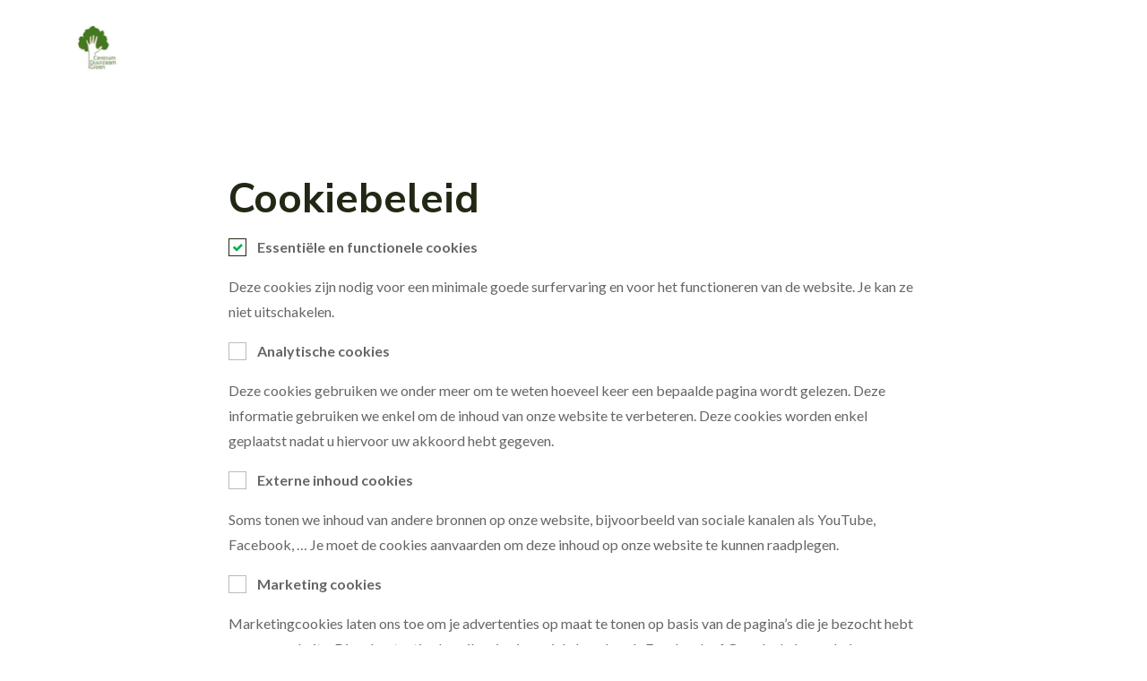

--- FILE ---
content_type: text/html; charset=UTF-8
request_url: https://centrumduurzaamgroen.jaaroverzichtlimburg.be/2020/nl/cookiebeleid
body_size: 6847
content:
<!DOCTYPE html>
<html lang="nl">
    <head>
    <meta charset="utf-8">
    <meta http-equiv="X-UA-Compatible" content="IE=edge">
    <meta name="viewport" content="width=device-width, initial-scale=1">
    <meta name="author" content="Provincie Limburg">

    <meta name="keywords" content="Centrum Duurzaam Groen">

    <meta property="og:title" content="Centrum Duurzaam Groen"/>
    <meta name="twitter:title" content="Centrum Duurzaam Groen"/>

    <meta name="description" content="Centrum Duurzaam Groen">
    <meta property="og:description" content="Centrum Duurzaam Groen"/>
    <meta name="twitter:description" content="Centrum Duurzaam Groen"/>

    
    
    
    
    <title>Centrum Duurzaam Groen</title>

        <link rel="icon" href="/favicon.ico">
    <link rel="apple-touch-icon" sizes="57x57" href="/apple-icon-57x57.png">
    <link rel="apple-touch-icon" sizes="60x60" href="/apple-icon-60x60.png">
    <link rel="apple-touch-icon" sizes="72x72" href="/apple-icon-72x72.png">
    <link rel="apple-touch-icon" sizes="76x76" href="/apple-icon-76x76.png">
    <link rel="apple-touch-icon" sizes="114x114" href="/apple-icon-114x114.png">
    <link rel="apple-touch-icon" sizes="120x120" href="/apple-icon-120x120.png">
    <link rel="apple-touch-icon" sizes="144x144" href="/apple-icon-144x144.png">
    <link rel="apple-touch-icon" sizes="152x152" href="/apple-icon-152x152.png">
    <link rel="apple-touch-icon" sizes="180x180" href="/apple-icon-180x180.png">
    <link rel="icon" type="image/png" sizes="192x192" href="/android-icon-192x192.png">
    <link rel="icon" type="image/png" sizes="32x32" href="/favicon-32x32.png">
    <link rel="icon" type="image/png" sizes="96x96" href="/favicon-96x96.png">
    <link rel="icon" type="image/png" sizes="16x16" href="/favicon-16x16.png">
    <link rel="manifest" href="/manifest.json">
    <meta name="msapplication-TileColor" content="#000000">
    <meta name="msapplication-TileImage" content="/ms-icon-144x144.png">
    <meta name="theme-color" content="#000000">

                <link href="/front/css/main.css?1653041176" type="text/css" media="screen" rel="stylesheet"/>
                    <link href="/front/css/6.css?1740565939" type="text/css" media="screen" rel="stylesheet"/>
                        <!-- Matomo -->
        <script>
            var _paq = window._paq = window._paq || [];
            /* tracker methods like "setCustomDimension" should be called before "trackPageView" */
            _paq.push(['trackPageView']);
            _paq.push(['enableLinkTracking']);
            (function () {
                var u = "https://jaaroverzichtlimburg.matomo.cloud/";
                _paq.push(['setTrackerUrl', u + 'matomo.php']);
                _paq.push(['setSiteId', '7']);
                var d = document, g = d.createElement('script'), s = d.getElementsByTagName('script')[0];
                g.async = true;
                g.src = 'https://cdn.matomo.cloud/jaaroverzichtlimburg.matomo.cloud/matomo.js';
                s.parentNode.insertBefore(g, s);
            })();
        </script>
        <!-- End Matomo Code -->
                <style>
                .alert{ padding: 1rem; border: 3px solid green; margin-bottom: 1rem; }
                .alert-warning {  border-color: red;}
            </style>
</head>    <body>
            <!-- Matomo Image Tracker-->
    <img referrerpolicy="no-referrer-when-downgrade" src="https://jaaroverzichtlimburg.matomo.cloud/matomo.php?idsite=7&amp;rec=1" style="border:0;display:none;visibility:hidden" alt="" />
    <!-- End Matomo -->

        <div class="site-container">
            <header class="site-header">
    <div class="topnav-container">
        <div class="topnav">
            <!-- topnav -->
        </div>
    </div>
    <div class="head-container">
        <div class="head">
            <a href="/" class="head-logo">
                <img class="bar-logo" src="/images/website_website/orig/download_1583333136.jpeg" alt="Centrum Duurzaam Groen" />
            </a>

            <div class="mobilenav">
                <button class="mobilenav-toggle" aria-controls="site-navigation">
                    <span class="mobilenav-toggle-label">Menu</span>
                    <span class="mobilenav-toggle-label is-opened" aria-hidden="true">Sluiten</span>
                    <span class="mobilenav-toggle-hamburger hamburger hamburger-3dxy">
                        <span class="hamburger-box">
                            <span class="hamburger-inner"></span>
                        </span>
                    </span>
                </button>
            </div>

            <nav class="mainnav-container" id="site-navigation" aria-label="site-navigation" role="navigation">
                            </nav>
        </div>
    </div>
</header>            <main class="site-main">
                


<div class="container">
    <div class="row">
        <div class="col-lg-8 col-lg-offset-2">
            <h1>Cookiebeleid</h1>

                        
                        <form class="form" name="set_cookie" method="post" novalidate>            
            <div class="form-row no-block">
                <label class="check-input-label ">
    <span class="check-input">
        <input type="checkbox"
        id="set_cookie_essential_and_functional_cookies" name="set_cookie[essential_and_functional_cookies]" disabled="disabled" class="check-input-label"                value="1"                checked="checked"               />
        <span class="check-input-indicator"></span>
    </span>

    </label>                <label class="text-bold" for="set_cookie_essential_and_functional_cookies">
                    Essentiële en functionele cookies                </label>
                            </div>

            <p>Deze cookies zijn nodig voor een minimale goede surfervaring en voor het functioneren van de website. Je kan ze niet uitschakelen.</p>
            <div class="form-row no-block">
                <label class="check-input-label ">
    <span class="check-input">
        <input type="checkbox"
        id="set_cookie_analytical_cookies" name="set_cookie[analytical_cookies]" class="check-input-label"                value="1"                              />
        <span class="check-input-indicator"></span>
    </span>

    </label>                <label class="text-bold" for="set_cookie_analytical_cookies">
                    Analytische cookies                </label>
                            </div>

            <p>Deze cookies gebruiken we onder meer om te weten hoeveel keer een bepaalde pagina wordt gelezen. Deze informatie gebruiken we enkel om de inhoud van onze website te verbeteren. Deze cookies worden enkel geplaatst nadat u hiervoor uw akkoord hebt gegeven.</p>

            <div class="form-row no-block">
                <label class="check-input-label ">
    <span class="check-input">
        <input type="checkbox"
        id="set_cookie_external_content_cookies" name="set_cookie[external_content_cookies]" class="check-input-label"                value="1"                              />
        <span class="check-input-indicator"></span>
    </span>

    </label>                <label class="text-bold" for="set_cookie_external_content_cookies">
                    Externe inhoud cookies                </label>
                            </div>

            <p>Soms tonen we inhoud van andere bronnen op onze website, bijvoorbeeld van sociale kanalen als YouTube, Facebook, &hellip; Je moet de cookies aanvaarden om deze inhoud op onze website te kunnen raadplegen.</p>
            <div class="form-row no-block">
                <label class="check-input-label ">
    <span class="check-input">
        <input type="checkbox"
        id="set_cookie_marketing_cookies" name="set_cookie[marketing_cookies]" class="check-input-label"                value="1"                              />
        <span class="check-input-indicator"></span>
    </span>

    </label>                <label class="text-bold" for="set_cookie_marketing_cookies">
                    Marketing cookies                </label>
                            </div>

            <p>Marketingcookies laten ons toe om je advertenties op maat te tonen op basis van de pagina&rsquo;s die je bezocht hebt op onze website. Die advertenties bereiken je via sociale kanalen als Facebook of Google. Je kan enkel advertenties op maat ontvangen als je deze cookies geaccepteerd hebt.</p>
            <div class="form-row">
                <button type="submit" class="button button-primary">
                    Mijn voorkeuren opslaan                </button>
                            </div>

                        
            <input type="hidden" id="set_cookie_last_modified" name="set_cookie[last_modified]" class="form-control" value="1" />                <input type="hidden" id="set_cookie__token" name="set_cookie[_token]" class="form-control" value="bUZ66FebwpsBRMAUiO03NvnjNsHUIG9cZWeVPfzFUsQ" /></form>
            <hr />
        </div>
    </div>
</div>
<div class="container">
    <div class="row">
        <div class="col-lg-8 col-lg-offset-2">
            <!DOCTYPE html PUBLIC "-//W3C//DTD HTML 4.0 Transitional//EN" "http://www.w3.org/TR/REC-html40/loose.dtd">
<html><body><h2><strong>Cookieverklaring provincie Limburg</strong></h2>
<p>Wij vinden het als provincie Limburg belangrijk dat je op elke plaats en op elk ogenblik onze informatie kunt lezen, bekijken, beluisteren of beleven via diverse mediaplatformen. We werken ook aan interactieve diensten en diensten op jouw maat. Hiervoor kunnen we op onze websites, in onze nieuwsbrieven of in onze andere onlinediensten gebruikmaken van cookies of andere technologie&euml;n zoals scripts, logs, iframes, plugins, captchas, trackers, pixels en vingerafdruk, die we hierna bundelen onder de term &ldquo;cookies&rdquo;.</p>
<p><br> In deze cookieverklaring willen we je informeren over welke cookies we gebruiken, voor welke doeleinden dit gebeurt, wat er met de verzamelde gegevens gebeurt en hoe je het gebruik ervan kunt beheren. Zo kunnen we onze diensten afstemmen op jouw privacyvoorkeuren. De cookieverklaring geldt voor de website en de onlinediensten van de provincie Limburg. We geven ook duidelijk aan wanneer we de cookies aan derde partijen doorgeven en onder welke voorwaarden. Opgelet: wanneer je via een link doorklikt naar een externe website, geldt er een ander privacy- en cookiebeleid.</p>
<h3>&nbsp;</h3>
<h3><em>Wat zijn cookies, scripts, logs, iframes, plugins, captchas, trackers, pixels en vingerafdruk?&nbsp;</em></h3>
<p>Cookies zijn kleine gegevens- of tekstbestanden die op je computer of mobiele apparaat worden gei&Igrave;&#136;nstalleerd wanneer je een website bezoekt of een onlinedienst gebruikt. Ze laten toe om je webbrowser of toestel te herkennen en houden gegevens over je surfgedrag bij. Op die manier onthouden we bijvoorbeeld hoe de website goed kan worden weergegeven op je toestel, wat je invulde op een formulier, welke pagina&rsquo;s je bezocht, of je onze nieuwsbrief las en wat je sociale- mediaprofielen zijn. We gebruiken ze om onze formulieren te beschermen tegen cyberaanvallen en ook om allerhande statistieken te verzamelen over het gebruik en de gebruikers van onze websites. Sommige cookies zijn de onze, andere zijn van derde partijen afkomstig. Cookies hebben meestal ook een vervaldatum.</p>
<p>De volgende technologiee&Igrave;&#136;n vallen ook onder dit cookiebeleid. Lees <a href="#script">hier</a>&nbsp;welke van onderstaande gebruikt worden op deze website.</p>
<ul>
<li>Scripts: een reeks opdrachten die een taak uitvoert op de website om bijvoorbeeld gegevens uit een formulier te bewaren en te bewerken op onze server; je webbrowser kan bepaalde scripts blokkeren.</li>
<li>Logs: bestanden die gebruikersinformatie bijhouden zoals je IP-adres, browsertype, internetprovider, de website die je naar deze website verwees, datum, tijdstip en aantal muisklikken. Deze logs worden gebruikt om de website te beheren en te optimaliseren.</li>
<li>I-frames: een veld dat we gebruiken om externe inhoud op de website weer te geven, zoals bijvoorbeeld video&rsquo;s van Vimeo, Twitter, YouTube, &hellip;</li>
<li>Plug-ins: stukje software die de functionaliteiten van de website uitbreiden en die van derde partijen afkomstig zijn.</li>
<li>Captcha&rsquo;s: reactietests die controleren of&nbsp;een mens of&nbsp;een computerprogramma je website bezoekt. Dit om te vermijden dat computerprogramma&rsquo;s de formulieren op de website misbruiken.</li>
<li>Trackers: technologie die je onlinegedrag tussen websites bijhoudt, zoals welke websites je bezoekt, welke handelingen je stelt en welke informatie je op deze websites hebt ingegeven, zoals bijvoorbeeld je bankkaartgebruik, je zoektermen of de inhoud van je socialemediaprofielen, die vervolgens kunnen worden gebruikt om persoonlijkheidskenmerken af te leiden. Voorbeelden van trackers zijn bepaalde cookies, pixels en vingerafdruk.</li>
<li>Pixels: kleine onzichtbare afbeeldingen die ons toelaten om bepaalde informatie te verzamelen over het gebruik van de website, zoals bijvoorbeeld het aantal gebruikers dat een bepaalde pagina bezoekt.</li>
<li>Digitale vingerafdruk: techniek die verschillende gegevens over je toestel combineert om jou als unieke gebruiker te herkennen. De digitale vingerafdruk wordt gebruikt om fraude en misbruik van de website te voorkomen, maar ook om een profiel van jou te kunnen opmaken.</li>
</ul>
<h3>&nbsp;</h3>
<h3><em>Hoe kun je het gebruik van cookies weigeren of beheren? </em></h3>
<p>Een aantal cookies is noodzakelijk om de website te laten werken of je een onlinedienst te kunnen aanbieden. Deze cookies kun je niet weigeren. Voor de andere cookies vragen we je toestemming.</p>
<p>Bij jouw eerste bezoek aan de website vragen we je om voorkeuren m.b.t. cookies in te stellen.&nbsp;Bij elk volgend bezoek kun je jouw cookievoorkeuren weer aanpassen door&nbsp;op <a href="/2020/nl/cookiebeleid">cookie-instellingen</a> te klikken. Bij elke wijziging vragen we je om opnieuw je voorkeuren in te stellen.&nbsp;</p>
<p>Via de webbrowserinstellingen kun je bepalen hoe je webbrowser omspringt met cookies. Je kunt ook altijd de reeds gei&Igrave;&#136;nstalleerde cookies van je computer of mobiele toestel verwijderen. Raadpleeg hiervoor de helpfunctie van je webbrowser of een van de volgende webpagina&rsquo;s:</p>
<ul>
<li><a href="https://support.google.com/chrome/answer/95647?hl=nl"><em>Google Chrome</em></a></li>
<li><a href="https://support.mozilla.org/nl/kb/cookies-informatie-websites-computer-opgeslagen"><em>Mozilla Firefox</em></a></li>
<li><a href="https://support.apple.com/nl-be/guide/safari/sfri11471/mac"><em>Apple Safari</em></a></li>
<li><a href="https://support.microsoft.com/nl-nl/topic/cookies-verwijderen-en-beheren-168dab11-0753-043d-7c16-ede5947fc64d"><em>Internet Explorer</em></a></li>
<li><a href="https://support.microsoft.com/nl-nl/windows/microsoft-edge-browsegegevens-en-privacy-bb8174ba-9d73-dcf2-9b4a-c582b4e640dd"><em>Microsoft Edge</em></a></li>
</ul>
<h3>&nbsp;</h3>
<h3><em>Welke cookies gebruiken we?&nbsp;</em></h3>
<p><em><u>Functionele of noodzakelijk cookies</u></em>: deze cookies zijn noodzakelijk voor het goed functioneren van deze website, zoals navigatie tussen pagina&rsquo;s, toegang tot beveiligde onderdelen van de website(s), opslaan van formulieren en nagaan of de gebruiker een mens is en geen computer.</p>
<h4>PHPSESSID&acirc;&#128;&#139; (sessie cookie)&nbsp;</h4>
<ul>
<li>Type: first party</li>
<li>Soort: essenti&euml;le cookie</li>
<li>Levensduur: sessie</li>
<li>Doel: deze cookie laat communicatie toe tussen webserver en browser en slaat tijdelijk informatie van je sessie op. Het zorgt er bijvoorbeeld voor dat je een formulier niet helemaal opnieuw moet invullen wanneer je de pagina herlaadt of een fout maakt.</li>
</ul>
<p><br> <em><u>Analytische cookies</u></em>: deze cookies verzamelen algemene informatie die ons inzicht geeft in jouw gebruik van de website.</p>
<p>&nbsp;</p>
<h4>__utmb (Google Tag Manager)</h4>
<ul>
<li>Type: third party</li>
<li>Soort: analytische cookie</li>
<li>&shy;Levensduur: 30 minuten</li>
<li>Privacy:&nbsp;<a href="https://policies.google.com/privacy">https://policies.google.com/privacy</a></li>
<li>Doel: bepaalt nieuwe sessies en bezoeken</li>
</ul>
<h4>&acirc;&#128;&#139;&acirc;&#128;&#139;__utmc (Google Tag Manager)</h4>
<ul>
<li>Type: third party</li>
<li>Soort: analytische cookie</li>
<li>Levensduur: sessie</li>
<li>Privacy:&nbsp;<a href="https://policies.google.com/privacy">https://policies.google.com/privacy</a></li>
<li>Doel: werkt samen met de __utmb cookie om zo nieuwe sessies van terugkerende bezoekers te identificeren</li>
</ul>
<h4>__utmt_XX (Google Tag Manager)</h4>
<ul>
<li>Type: third party</li>
<li>Soort: analytische cookie</li>
<li>Levensduur: 10 minuten</li>
<li>Privacy:&nbsp;<a href="https://policies.google.com/privacy">https://policies.google.com/privacy</a></li>
<li>Doel: vertraagt de verzoeksnelheid en zorgt er zo voor dat gegevensverzameling op sites met veel verkeer beperkt wordt.</li>
</ul>
<h4>__utmz (Google Tag Manager)</h4>
<ul>
<li>Type: third party</li>
<li>Soort: analytische cookie</li>
<li>Levensduur: 6 maanden</li>
<li>Privacy:&nbsp;<a href="https://policies.google.com/privacy">https://policies.google.com/privacy</a></li>
<li>Doel: identificeert de bron die je naar onze website heeft geleid</li>
</ul>
<h4>__utma (Google Tag Manager)</h4>
<ul>
<li>Type: third party</li>
<li>Soort: analytische cookie</li>
<li>Levensduur: 2 jaar</li>
<li>Privacy:&nbsp;<a href="https://policies.google.com/privacy">https://policies.google.com/privacy</a></li>
<li>Doel: unieke gebruikers en sessies van elkaar onderscheiden</li>
</ul>
<h4>_ga (google.com)</h4>
<ul>
<li>Type: third party</li>
<li>Soort: analytische cookie</li>
<li>Levensduur: 2 jaar na sessie</li>
<li>Privacy:&nbsp;<a href="https://policies.google.com/privacy">https://policies.google.com/privacy</a></li>
<li>Doel: meet anoniem hoe gebruikers de website gebruiken</li>
</ul>
<p>&nbsp;<br> Op deze website maken wij hiervoor gebruik van Google analytics. We geven je gegevens ook door aan Google. Voor meer informatie verwijzen we je door naar de <a href="https://policies.google.com/technologies/cookies#types-of-cookies"><em>types cookies van Google</em></a> en het <a href="https://developers.google.com/analytics/devguides/collection/analyticsjs/cookie-usage?hl=nl"><em>cookiegebruik van Google analytics</em></a>.</p>
<p>&nbsp;</p>
<p><em><u>Advertentie- en socialemediacookies</u></em>: deze cookies volgen je surfgedrag om een gebruikersprofiel samen te stellen en zo gerichte advertenties te tonen die bij je interesses passen.&nbsp;</p>
<p>Momenteel maken wij geen gebruik van advertentie- en socialemediacookies op deze website.</p>
<p>&nbsp;</p>
<h3><br> <em><a id="script"></a>Welke scripts/logs/i-frames/plug-ins/captcha&rsquo;s/pixels/trackers gebruiken we?</em></h3>
<p><em>&nbsp;<span style="text-decoration: underline;">Google analytics</span>:&nbsp;meet anoniem hoe gebruikers de website gebruiken</em></p>
<p>&nbsp;</p>
<p>&nbsp;</p>
<h3><em>Wie is de verwerkingsverantwoordelijke en hoe je rechten uitoefenen? </em></h3>
<p><em>&nbsp;</em>Het bestuur van de provincie Limburg, Universiteitslaan 1, 3500 Hasselt, ondernemingsnummer 0207.725.203, e-mail <a href="mailto:info@limburg.be"><em>info@limburg.be</em></a>, is verantwoordelijk voor deze cookieverklaring.</p>
<p>Omdat cookies persoonsgegevens kunnen bevatten, kun je ook overeenkomstig de Algemene Verordening Gegevensverwerking (AVG) inzage vragen in je eigen persoonsgegevens. Je kunt de persoonsgegevens opvragen, inkijken en zo nodig laten corrigeren. In bepaalde gevallen en indien daarvoor goede redenen zijn, kun je vragen om jouw persoonsgegevens te wissen. Je hebt ook het recht om tegen de verwerking bezwaar te maken en het recht op gegevensoverdraagbaarheid.</p>
<p><br> Je kunt deze rechten uitoefenen via</p>
<ul>
<li>mail naar&nbsp;<a href="mailto:griffie@limburg.be"><em>griffie@limburg.be</em></a></li>
<li>per brief naar Griffie, provincie Limburg, Universiteitslaan 1, B-3500 Hasselt</li>
</ul>
<p>In beide gevallen<strong><u>&nbsp;</u></strong>vragen we je een kopie van de voorzijde van je identiteitskaart mee te sturen.</p>
<p>Je hebt ten slotte het recht om klacht in te dienen tegen of over de verwerking van jouw persoonsgegevens bij de Gegevensbeschermingsautoriteit. Voor meer informatie kun je bij de <a href="https://overheid.vlaanderen.be/digitale-overheid/klachtenprocedure">Vlaamse Toezichtscommissie</a> of de <a href="https://www.gegevensbeschermingsautoriteit.be/burger/acties/klacht-indienen">Gegevensbeschermingsautoriteit</a> terecht.</p>
<p>&nbsp;</p>
<h3><em>Wijzigingen</em></h3>
<p>De provincie Limburg behoudt zich het recht voor om op ieder ogenblik wijzigingen aan te brengen in haar privacybeleid. Door deze website te gebruiken, aanvaard je alle voorwaarden van het privacybeleid zoals bepaald op het moment van gebruik. Bij elke toegang tot de website van de provincie Limburg, nadat het privacybeleid werd gewijzigd, word je geacht kennis genomen te hebben van de wijzigingen en ze te aanvaarden.</p></body></html>
        </div>  
    </div>
</div>

            </main>
            <footer class="site-footer">
    <div class="footer">
                        <nav class="creditsnav">
            <ul class="creditsnav-list">
                <li class="creditsnav-item"><a class="creditsnav-link " href="/2020/privacybeleid">Privacybeleid</a></li>
                <li class="creditsnav-item"><a class="creditsnav-link " href="/2020/nl/cookiebeleid">Cookiebeleid</a></li>
                <li class="creditsnav-item"><a class="creditsnav-link " href="/2020/algemene-voorwaarden">Algemene voorwaarden</a></li>
            </ul>
        </nav>
        <ul class="creditsnav">
            <li class="creditsnav-item creditsnav-logo"><a href="http://limburg.be/"><img src="/front/images/provincie-limburg-bw.png" alt="Met de steun van Provincie Limburg" /></a></li>
        </ul>
        <ul class="creditsnav">
            <li class="creditsnav-item"><a href="https://www.sanmax.be">Webdesign &copy; Sanmax Projects</a></li>
        </ul>
    </div>
</footer>        </div>

                    <script src="/front/js/jquery-3.3.1.min.js"></script>
    <script src="https://cdnjs.cloudflare.com/ajax/libs/waypoints/4.0.1/jquery.waypoints.js"></script>
    <script src="/front/js/js.cookie.js"></script>
    <script src="/front/js/lazyload.js"></script>
    <script src="/front/js/moment/moment.min.js"></script>
    <script src="/front/js/pikaday.min.js"></script>
    <script src="/front/js/pikaday.jquery.min.js"></script>
    <script src="/front/js/moment/i18n/nl.js"></script>
    <script src="/front/js/libs/lightgallery.js"></script>
    <script src="/front/js/libs/lightgallery-thumbnail.js"></script>
    <script src="/front/js/libs/lightgallery-hash.js"></script>
    <script src="/front/js/libs/lightgallery-share.js"></script>
    <script src="/front/js/libs/lightgallery-video.js"></script>
    <script src="/front/js/script.js"></script>
    <script src="/front/js/libs/fullpage.js"></script>
    <script src="/front/js/libs/scrolloverflow.js"></script>
    <script src="/front/js/libs/swiper/swiper.min.js"></script>
    <script src="/front/js/panels.js"></script>
    </body>
</html>

--- FILE ---
content_type: text/css
request_url: https://centrumduurzaamgroen.jaaroverzichtlimburg.be/front/css/main.css?1653041176
body_size: 32544
content:
@charset "UTF-8";@import url("https://fonts.googleapis.com/css?family=Lato:400,400i,700,700i|Nunito+Sans:400,400i,700,700i&display=swap");.clearfix:after{clear:both;content:"";display:table}

/*! normalize.css v5.0.0 | MIT License | github.com/necolas/normalize.css */html{font-family:sans-serif;line-height:1.15;-ms-text-size-adjust:100%;-webkit-text-size-adjust:100%}body{margin:0}article,aside,footer,header,nav,section{display:block}h1{font-size:2em;margin:0.67em 0}figcaption,figure,main{display:block}figure{margin:1em 40px}hr{-webkit-box-sizing:content-box;box-sizing:content-box;height:0;overflow:visible}pre{font-family:monospace,monospace;font-size:1em}a{background-color:transparent;-webkit-text-decoration-skip:objects}a:active,a:hover{outline-width:0}abbr[title]{border-bottom:none;text-decoration:underline;-webkit-text-decoration:underline dotted;text-decoration:underline dotted}.text-bold,b,strong{font-weight:inherit}.text-bold,b,strong{font-weight:bolder}code,kbd,samp{font-family:monospace,monospace;font-size:1em}dfn{font-style:italic}mark{background-color:#ff0;color:#000}small{font-size:80%}.text-subscript,.text-superscript,sub,sup{font-size:75%;line-height:0;position:relative;vertical-align:baseline}.text-subscript,sub{bottom:-0.25em}.text-superscript,sup{top:-0.5em}audio,video{display:inline-block}audio:not([controls]){display:none;height:0}img{border-style:none}svg:not(:root){overflow:hidden}button,input,optgroup,select,textarea{font-family:inherit;font-size:100%;line-height:1.15;margin:0}button,input{overflow:visible}button,select{text-transform:none}[type=reset],[type=submit],button,html [type=button]{-webkit-appearance:button}[type=button]::-moz-focus-inner,[type=reset]::-moz-focus-inner,[type=submit]::-moz-focus-inner,button::-moz-focus-inner{border-style:none;padding:0}[type=button]:-moz-focusring,[type=reset]:-moz-focusring,[type=submit]:-moz-focusring,button:-moz-focusring{outline:1px dotted ButtonText}fieldset{border:1px solid #c0c0c0;margin:0 2px;padding:0.35em 0.625em 0.75em}legend{-webkit-box-sizing:border-box;box-sizing:border-box;color:inherit;display:table;max-width:100%;padding:0;white-space:normal}progress{display:inline-block;vertical-align:baseline}textarea{overflow:auto}[type=checkbox],[type=radio]{-webkit-box-sizing:border-box;box-sizing:border-box;padding:0}[type=number]::-webkit-inner-spin-button,[type=number]::-webkit-outer-spin-button{height:auto}[type=search]{-webkit-appearance:textfield;outline-offset:-2px}[type=search]::-webkit-search-cancel-button,[type=search]::-webkit-search-decoration{-webkit-appearance:none}::-webkit-file-upload-button{-webkit-appearance:button;font:inherit}details,menu{display:block}summary{display:list-item}canvas{display:inline-block}template{display:none}[hidden]{display:none}html{-webkit-box-sizing:border-box;box-sizing:border-box}*,:after,:before{-webkit-box-sizing:inherit;box-sizing:inherit}

/*!
 * Font Awesome Free 5.1.1 by @fontawesome - https://fontawesome.com
 * License - https://fontawesome.com/license (Icons: CC BY 4.0, Fonts: SIL OFL 1.1, Code: MIT License)
 */.fa,.fab,.fal,.far,.fas{-moz-osx-font-smoothing:grayscale;-webkit-font-smoothing:antialiased;display:inline-block;font-style:normal;font-variant:normal;text-rendering:auto;line-height:1}.fa-lg{font-size:1.3333333333em;line-height:0.75em;vertical-align:-0.0667em}.fa-xs{font-size:0.75em}.fa-sm{font-size:0.875em}.fa-1x{font-size:1em}.fa-2x{font-size:2em}.fa-3x{font-size:3em}.fa-4x{font-size:4em}.fa-5x{font-size:5em}.fa-6x{font-size:6em}.fa-7x{font-size:7em}.fa-8x{font-size:8em}.fa-9x{font-size:9em}.fa-10x{font-size:10em}.fa-fw{text-align:center;width:1.25em}.fa-ul{list-style-type:none;margin-left:2.5em;padding-left:0}.fa-ul>li{position:relative}.fa-li{left:-2em;position:absolute;text-align:center;width:2em;line-height:inherit}.fa-border{border:solid 0.08em #eee;border-radius:0.1em;padding:0.2em 0.25em 0.15em}.fa-pull-left{float:left}.fa-pull-right{float:right}.fa.fa-pull-left,.fab.fa-pull-left,.fal.fa-pull-left,.far.fa-pull-left,.fas.fa-pull-left{margin-right:0.3em}.fa.fa-pull-right,.fab.fa-pull-right,.fal.fa-pull-right,.far.fa-pull-right,.fas.fa-pull-right{margin-left:0.3em}.fa-spin{-webkit-animation:fa-spin 2s infinite linear;animation:fa-spin 2s infinite linear}.fa-pulse{-webkit-animation:fa-spin 1s infinite steps(8);animation:fa-spin 1s infinite steps(8)}@-webkit-keyframes fa-spin{0%{-webkit-transform:rotate(0deg);transform:rotate(0deg)}to{-webkit-transform:rotate(360deg);transform:rotate(360deg)}}@keyframes fa-spin{0%{-webkit-transform:rotate(0deg);transform:rotate(0deg)}to{-webkit-transform:rotate(360deg);transform:rotate(360deg)}}.fa-rotate-90{-ms-filter:"progid:DXImageTransform.Microsoft.BasicImage(rotation=1)";-webkit-transform:rotate(90deg);transform:rotate(90deg)}.fa-rotate-180{-ms-filter:"progid:DXImageTransform.Microsoft.BasicImage(rotation=2)";-webkit-transform:rotate(180deg);transform:rotate(180deg)}.fa-rotate-270{-ms-filter:"progid:DXImageTransform.Microsoft.BasicImage(rotation=3)";-webkit-transform:rotate(270deg);transform:rotate(270deg)}.fa-flip-horizontal{-ms-filter:"progid:DXImageTransform.Microsoft.BasicImage(rotation=0, mirror=1)";-webkit-transform:scale(-1,1);transform:scale(-1,1)}.fa-flip-vertical{-ms-filter:"progid:DXImageTransform.Microsoft.BasicImage(rotation=2, mirror=1)";-webkit-transform:scale(1,-1);transform:scale(1,-1)}.fa-flip-horizontal.fa-flip-vertical{-ms-filter:"progid:DXImageTransform.Microsoft.BasicImage(rotation=2, mirror=1)";-webkit-transform:scale(-1,-1);transform:scale(-1,-1)}:root .fa-flip-horizontal,:root .fa-flip-vertical,:root .fa-rotate-90,:root .fa-rotate-180,:root .fa-rotate-270{-webkit-filter:none;filter:none}.fa-stack{display:inline-block;height:2em;line-height:2em;position:relative;vertical-align:middle;width:2em}.fa-stack-1x,.fa-stack-2x{left:0;position:absolute;text-align:center;width:100%}.fa-stack-1x{line-height:inherit}.fa-stack-2x{font-size:2em}.fa-inverse{color:#fff}.fa-500px:before{content:""}.fa-accessible-icon:before{content:""}.fa-accusoft:before{content:""}.fa-address-book:before{content:""}.fa-address-card:before{content:""}.fa-adjust:before{content:""}.fa-adn:before{content:""}.fa-adversal:before{content:""}.fa-affiliatetheme:before{content:""}.fa-algolia:before{content:""}.fa-align-center:before{content:""}.fa-align-justify:before{content:""}.fa-align-left:before{content:""}.fa-align-right:before{content:""}.fa-allergies:before{content:""}.fa-amazon:before{content:""}.fa-amazon-pay:before{content:""}.fa-ambulance:before{content:""}.fa-american-sign-language-interpreting:before{content:""}.fa-amilia:before{content:""}.fa-anchor:before{content:""}.fa-android:before{content:""}.fa-angellist:before{content:""}.fa-angle-double-down:before{content:""}.fa-angle-double-left:before{content:""}.fa-angle-double-right:before{content:""}.fa-angle-double-up:before{content:""}.fa-angle-down:before{content:""}.fa-angle-left:before{content:""}.fa-angle-right:before{content:""}.fa-angle-up:before{content:""}.fa-angry:before{content:""}.fa-angrycreative:before{content:""}.fa-angular:before{content:""}.fa-app-store:before{content:""}.fa-app-store-ios:before{content:""}.fa-apper:before{content:""}.fa-apple:before{content:""}.fa-apple-pay:before{content:""}.fa-archive:before{content:""}.fa-archway:before{content:""}.fa-arrow-alt-circle-down:before{content:""}.fa-arrow-alt-circle-left:before{content:""}.fa-arrow-alt-circle-right:before{content:""}.fa-arrow-alt-circle-up:before{content:""}.fa-arrow-circle-down:before{content:""}.fa-arrow-circle-left:before{content:""}.fa-arrow-circle-right:before{content:""}.fa-arrow-circle-up:before{content:""}.fa-arrow-down:before{content:""}.fa-arrow-left:before{content:""}.fa-arrow-right:before{content:""}.fa-arrow-up:before{content:""}.fa-arrows-alt:before{content:""}.fa-arrows-alt-h:before{content:""}.fa-arrows-alt-v:before{content:""}.fa-assistive-listening-systems:before{content:""}.fa-asterisk:before{content:""}.fa-asymmetrik:before{content:""}.fa-at:before{content:""}.fa-atlas:before{content:""}.fa-audible:before{content:""}.fa-audio-description:before{content:""}.fa-autoprefixer:before{content:""}.fa-avianex:before{content:""}.fa-aviato:before{content:""}.fa-award:before{content:""}.fa-aws:before{content:""}.fa-backspace:before{content:""}.fa-backward:before{content:""}.fa-balance-scale:before{content:""}.fa-ban:before{content:""}.fa-band-aid:before{content:""}.fa-bandcamp:before{content:""}.fa-barcode:before{content:""}.fa-bars:before{content:""}.fa-baseball-ball:before{content:""}.fa-basketball-ball:before{content:""}.fa-bath:before{content:""}.fa-battery-empty:before{content:""}.fa-battery-full:before{content:""}.fa-battery-half:before{content:""}.fa-battery-quarter:before{content:""}.fa-battery-three-quarters:before{content:""}.fa-bed:before{content:""}.fa-beer:before{content:""}.fa-behance:before{content:""}.fa-behance-square:before{content:""}.fa-bell:before{content:""}.fa-bell-slash:before{content:""}.fa-bezier-curve:before{content:""}.fa-bicycle:before{content:""}.fa-bimobject:before{content:""}.fa-binoculars:before{content:""}.fa-birthday-cake:before{content:""}.fa-bitbucket:before{content:""}.fa-bitcoin:before{content:""}.fa-bity:before{content:""}.fa-black-tie:before{content:""}.fa-blackberry:before{content:""}.fa-blender:before{content:""}.fa-blind:before{content:""}.fa-blogger:before{content:""}.fa-blogger-b:before{content:""}.fa-bluetooth:before{content:""}.fa-bluetooth-b:before{content:""}.fa-bold:before{content:""}.fa-bolt:before{content:""}.fa-bomb:before{content:""}.fa-bong:before{content:""}.fa-book:before{content:""}.fa-book-open:before{content:""}.fa-bookmark:before{content:""}.fa-bowling-ball:before{content:""}.fa-box:before{content:""}.fa-box-open:before{content:""}.fa-boxes:before{content:""}.fa-braille:before{content:""}.fa-briefcase:before{content:""}.fa-briefcase-medical:before{content:""}.fa-broadcast-tower:before{content:""}.fa-broom:before{content:""}.fa-brush:before{content:""}.fa-btc:before{content:""}.fa-bug:before{content:""}.fa-building:before{content:""}.fa-bullhorn:before{content:""}.fa-bullseye:before{content:""}.fa-burn:before{content:""}.fa-buromobelexperte:before{content:""}.fa-bus:before{content:""}.fa-bus-alt:before{content:""}.fa-buysellads:before{content:""}.fa-calculator:before{content:""}.fa-calendar:before{content:""}.fa-calendar-alt:before{content:""}.fa-calendar-check:before{content:""}.fa-calendar-minus:before{content:""}.fa-calendar-plus:before{content:""}.fa-calendar-times:before{content:""}.fa-camera:before{content:""}.fa-camera-retro:before{content:""}.fa-cannabis:before{content:""}.fa-capsules:before{content:""}.fa-car:before{content:""}.fa-caret-down:before{content:""}.fa-caret-left:before{content:""}.fa-caret-right:before{content:""}.fa-caret-square-down:before{content:""}.fa-caret-square-left:before{content:""}.fa-caret-square-right:before{content:""}.fa-caret-square-up:before{content:""}.fa-caret-up:before{content:""}.fa-cart-arrow-down:before{content:""}.fa-cart-plus:before{content:""}.fa-cc-amazon-pay:before{content:""}.fa-cc-amex:before{content:""}.fa-cc-apple-pay:before{content:""}.fa-cc-diners-club:before{content:""}.fa-cc-discover:before{content:""}.fa-cc-jcb:before{content:""}.fa-cc-mastercard:before{content:""}.fa-cc-paypal:before{content:""}.fa-cc-stripe:before{content:""}.fa-cc-visa:before{content:""}.fa-centercode:before{content:""}.fa-certificate:before{content:""}.fa-chalkboard:before{content:""}.fa-chalkboard-teacher:before{content:""}.fa-chart-area:before{content:""}.fa-chart-bar:before{content:""}.fa-chart-line:before{content:""}.fa-chart-pie:before{content:""}.fa-check:before{content:""}.fa-check-circle:before{content:""}.fa-check-double:before{content:""}.fa-check-square:before{content:""}.fa-chess:before{content:""}.fa-chess-bishop:before{content:""}.fa-chess-board:before{content:""}.fa-chess-king:before{content:""}.fa-chess-knight:before{content:""}.fa-chess-pawn:before{content:""}.fa-chess-queen:before{content:""}.fa-chess-rook:before{content:""}.fa-chevron-circle-down:before{content:""}.fa-chevron-circle-left:before{content:""}.fa-chevron-circle-right:before{content:""}.fa-chevron-circle-up:before{content:""}.fa-chevron-down:before{content:""}.fa-chevron-left:before{content:""}.fa-chevron-right:before{content:""}.fa-chevron-up:before{content:""}.fa-child:before{content:""}.fa-chrome:before{content:""}.fa-church:before{content:""}.fa-circle:before{content:""}.fa-circle-notch:before{content:""}.fa-clipboard:before{content:""}.fa-clipboard-check:before{content:""}.fa-clipboard-list:before{content:""}.fa-clock:before{content:""}.fa-clone:before{content:""}.fa-closed-captioning:before{content:""}.fa-cloud:before{content:""}.fa-cloud-download-alt:before{content:""}.fa-cloud-upload-alt:before{content:""}.fa-cloudscale:before{content:""}.fa-cloudsmith:before{content:""}.fa-cloudversify:before{content:""}.fa-cocktail:before{content:""}.fa-code:before{content:""}.fa-code-branch:before{content:""}.fa-codepen:before{content:""}.fa-codiepie:before{content:""}.fa-coffee:before{content:""}.fa-cog:before{content:""}.fa-cogs:before{content:""}.fa-coins:before{content:""}.fa-columns:before{content:""}.fa-comment:before{content:""}.fa-comment-alt:before{content:""}.fa-comment-dots:before{content:""}.fa-comment-slash:before{content:""}.fa-comments:before{content:""}.fa-compact-disc:before{content:""}.fa-compass:before{content:""}.fa-compress:before{content:""}.fa-concierge-bell:before{content:""}.fa-connectdevelop:before{content:""}.fa-contao:before{content:""}.fa-cookie:before{content:""}.fa-cookie-bite:before{content:""}.fa-copy:before{content:""}.fa-copyright:before{content:""}.fa-couch:before{content:""}.fa-cpanel:before{content:""}.fa-creative-commons:before{content:""}.fa-creative-commons-by:before{content:""}.fa-creative-commons-nc:before{content:""}.fa-creative-commons-nc-eu:before{content:""}.fa-creative-commons-nc-jp:before{content:""}.fa-creative-commons-nd:before{content:""}.fa-creative-commons-pd:before{content:""}.fa-creative-commons-pd-alt:before{content:""}.fa-creative-commons-remix:before{content:""}.fa-creative-commons-sa:before{content:""}.fa-creative-commons-sampling:before{content:""}.fa-creative-commons-sampling-plus:before{content:""}.fa-creative-commons-share:before{content:""}.fa-credit-card:before{content:""}.fa-crop:before{content:""}.fa-crop-alt:before{content:""}.fa-crosshairs:before{content:""}.fa-crow:before{content:""}.fa-crown:before{content:""}.fa-css3:before{content:""}.fa-css3-alt:before{content:""}.fa-cube:before{content:""}.fa-cubes:before{content:""}.fa-cut:before{content:""}.fa-cuttlefish:before{content:""}.fa-d-and-d:before{content:""}.fa-dashcube:before{content:""}.fa-database:before{content:""}.fa-deaf:before{content:""}.fa-delicious:before{content:""}.fa-deploydog:before{content:""}.fa-deskpro:before{content:""}.fa-desktop:before{content:""}.fa-deviantart:before{content:""}.fa-diagnoses:before{content:""}.fa-dice:before{content:""}.fa-dice-five:before{content:""}.fa-dice-four:before{content:""}.fa-dice-one:before{content:""}.fa-dice-six:before{content:""}.fa-dice-three:before{content:""}.fa-dice-two:before{content:""}.fa-digg:before{content:""}.fa-digital-ocean:before{content:""}.fa-digital-tachograph:before{content:""}.fa-discord:before{content:""}.fa-discourse:before{content:""}.fa-divide:before{content:""}.fa-dizzy:before{content:""}.fa-dna:before{content:""}.fa-dochub:before{content:""}.fa-docker:before{content:""}.fa-dollar-sign:before{content:""}.fa-dolly:before{content:""}.fa-dolly-flatbed:before{content:""}.fa-donate:before{content:""}.fa-door-closed:before{content:""}.fa-door-open:before{content:""}.fa-dot-circle:before{content:""}.fa-dove:before{content:""}.fa-download:before{content:""}.fa-draft2digital:before{content:""}.fa-drafting-compass:before{content:""}.fa-dribbble:before{content:""}.fa-dribbble-square:before{content:""}.fa-dropbox:before{content:""}.fa-drum:before{content:""}.fa-drum-steelpan:before{content:""}.fa-drupal:before{content:""}.fa-dumbbell:before{content:""}.fa-dyalog:before{content:""}.fa-earlybirds:before{content:""}.fa-ebay:before{content:""}.fa-edge:before{content:""}.fa-edit:before{content:""}.fa-eject:before{content:""}.fa-elementor:before{content:""}.fa-ellipsis-h:before{content:""}.fa-ellipsis-v:before{content:""}.fa-ember:before{content:""}.fa-empire:before{content:""}.fa-envelope:before{content:""}.fa-envelope-open:before{content:""}.fa-envelope-square:before{content:""}.fa-envira:before{content:""}.fa-equals:before{content:""}.fa-eraser:before{content:""}.fa-erlang:before{content:""}.fa-ethereum:before{content:""}.fa-etsy:before{content:""}.fa-euro-sign:before{content:""}.fa-exchange-alt:before{content:""}.fa-exclamation:before{content:""}.fa-exclamation-circle:before{content:""}.fa-exclamation-triangle:before{content:""}.fa-expand:before{content:""}.fa-expand-arrows-alt:before{content:""}.fa-expeditedssl:before{content:""}.fa-external-link-alt:before{content:""}.fa-external-link-square-alt:before{content:""}.fa-eye:before{content:""}.fa-eye-dropper:before{content:""}.fa-eye-slash:before{content:""}.fa-facebook:before{content:""}.fa-facebook-f:before{content:""}.fa-facebook-messenger:before{content:""}.fa-facebook-square:before{content:""}.fa-fast-backward:before{content:""}.fa-fast-forward:before{content:""}.fa-fax:before{content:""}.fa-feather:before{content:""}.fa-feather-alt:before{content:""}.fa-female:before{content:""}.fa-fighter-jet:before{content:""}.fa-file:before{content:""}.fa-file-alt:before{content:""}.fa-file-archive:before{content:""}.fa-file-audio:before{content:""}.fa-file-code:before{content:""}.fa-file-contract:before{content:""}.fa-file-download:before{content:""}.fa-file-excel:before{content:""}.fa-file-export:before{content:""}.fa-file-image:before{content:""}.fa-file-import:before{content:""}.fa-file-invoice:before{content:""}.fa-file-invoice-dollar:before{content:""}.fa-file-medical:before{content:""}.fa-file-medical-alt:before{content:""}.fa-file-pdf:before{content:""}.fa-file-powerpoint:before{content:""}.fa-file-prescription:before{content:""}.fa-file-signature:before{content:""}.fa-file-upload:before{content:""}.fa-file-video:before{content:""}.fa-file-word:before{content:""}.fa-fill:before{content:""}.fa-fill-drip:before{content:""}.fa-film:before{content:""}.fa-filter:before{content:""}.fa-fingerprint:before{content:""}.fa-fire:before{content:""}.fa-fire-extinguisher:before{content:""}.fa-firefox:before{content:""}.fa-first-aid:before{content:""}.fa-first-order:before{content:""}.fa-first-order-alt:before{content:""}.fa-firstdraft:before{content:""}.fa-fish:before{content:""}.fa-flag:before{content:""}.fa-flag-checkered:before{content:""}.fa-flask:before{content:""}.fa-flickr:before{content:""}.fa-flipboard:before{content:""}.fa-flushed:before{content:""}.fa-fly:before{content:""}.fa-folder:before{content:""}.fa-folder-open:before{content:""}.fa-font:before{content:""}.fa-font-awesome:before{content:""}.fa-font-awesome-alt:before{content:""}.fa-font-awesome-flag:before{content:""}.fa-font-awesome-logo-full:before{content:""}.fa-fonticons:before{content:""}.fa-fonticons-fi:before{content:""}.fa-football-ball:before{content:""}.fa-fort-awesome:before{content:""}.fa-fort-awesome-alt:before{content:""}.fa-forumbee:before{content:""}.fa-forward:before{content:""}.fa-foursquare:before{content:""}.fa-free-code-camp:before{content:""}.fa-freebsd:before{content:""}.fa-frog:before{content:""}.fa-frown:before{content:""}.fa-frown-open:before{content:""}.fa-fulcrum:before{content:""}.fa-futbol:before{content:""}.fa-galactic-republic:before{content:""}.fa-galactic-senate:before{content:""}.fa-gamepad:before{content:""}.fa-gas-pump:before{content:""}.fa-gavel:before{content:""}.fa-gem:before{content:""}.fa-genderless:before{content:""}.fa-get-pocket:before{content:""}.fa-gg:before{content:""}.fa-gg-circle:before{content:""}.fa-gift:before{content:""}.fa-git:before{content:""}.fa-git-square:before{content:""}.fa-github:before{content:""}.fa-github-alt:before{content:""}.fa-github-square:before{content:""}.fa-gitkraken:before{content:""}.fa-gitlab:before{content:""}.fa-gitter:before{content:""}.fa-glass-martini:before{content:""}.fa-glass-martini-alt:before{content:""}.fa-glasses:before{content:""}.fa-glide:before{content:""}.fa-glide-g:before{content:""}.fa-globe:before{content:""}.fa-globe-africa:before{content:""}.fa-globe-americas:before{content:""}.fa-globe-asia:before{content:""}.fa-gofore:before{content:""}.fa-golf-ball:before{content:""}.fa-goodreads:before{content:""}.fa-goodreads-g:before{content:""}.fa-google:before{content:""}.fa-google-drive:before{content:""}.fa-google-play:before{content:""}.fa-google-plus:before{content:""}.fa-google-plus-g:before{content:""}.fa-google-plus-square:before{content:""}.fa-google-wallet:before{content:""}.fa-graduation-cap:before{content:""}.fa-gratipay:before{content:""}.fa-grav:before{content:""}.fa-greater-than:before{content:""}.fa-greater-than-equal:before{content:""}.fa-grimace:before{content:""}.fa-grin:before{content:""}.fa-grin-alt:before{content:""}.fa-grin-beam:before{content:""}.fa-grin-beam-sweat:before{content:""}.fa-grin-hearts:before{content:""}.fa-grin-squint:before{content:""}.fa-grin-squint-tears:before{content:""}.fa-grin-stars:before{content:""}.fa-grin-tears:before{content:""}.fa-grin-tongue:before{content:""}.fa-grin-tongue-squint:before{content:""}.fa-grin-tongue-wink:before{content:""}.fa-grin-wink:before{content:""}.fa-grip-horizontal:before{content:""}.fa-grip-vertical:before{content:""}.fa-gripfire:before{content:""}.fa-grunt:before{content:""}.fa-gulp:before{content:""}.fa-h-square:before{content:""}.fa-hacker-news:before{content:""}.fa-hacker-news-square:before{content:""}.fa-hand-holding:before{content:""}.fa-hand-holding-heart:before{content:""}.fa-hand-holding-usd:before{content:""}.fa-hand-lizard:before{content:""}.fa-hand-paper:before{content:""}.fa-hand-peace:before{content:""}.fa-hand-point-down:before{content:""}.fa-hand-point-left:before{content:""}.fa-hand-point-right:before{content:""}.fa-hand-point-up:before{content:""}.fa-hand-pointer:before{content:""}.fa-hand-rock:before{content:""}.fa-hand-scissors:before{content:""}.fa-hand-spock:before{content:""}.fa-hands:before{content:""}.fa-hands-helping:before{content:""}.fa-handshake:before{content:""}.fa-hashtag:before{content:""}.fa-hdd:before{content:""}.fa-heading:before{content:""}.fa-headphones:before{content:""}.fa-headphones-alt:before{content:""}.fa-headset:before{content:""}.fa-heart:before{content:""}.fa-heartbeat:before{content:""}.fa-helicopter:before{content:""}.fa-highlighter:before{content:""}.fa-hips:before{content:""}.fa-hire-a-helper:before{content:""}.fa-history:before{content:""}.fa-hockey-puck:before{content:""}.fa-home:before{content:""}.fa-hooli:before{content:""}.fa-hornbill:before{content:""}.fa-hospital:before{content:""}.fa-hospital-alt:before{content:""}.fa-hospital-symbol:before{content:""}.fa-hot-tub:before{content:""}.fa-hotel:before{content:""}.fa-hotjar:before{content:""}.fa-hourglass:before{content:""}.fa-hourglass-end:before{content:""}.fa-hourglass-half:before{content:""}.fa-hourglass-start:before{content:""}.fa-houzz:before{content:""}.fa-html5:before{content:""}.fa-hubspot:before{content:""}.fa-i-cursor:before{content:""}.fa-id-badge:before{content:""}.fa-id-card:before{content:""}.fa-id-card-alt:before{content:""}.fa-image:before{content:""}.fa-images:before{content:""}.fa-imdb:before{content:""}.fa-inbox:before{content:""}.fa-indent:before{content:""}.fa-industry:before{content:""}.fa-infinity:before{content:""}.fa-info:before{content:""}.fa-info-circle:before{content:""}.fa-instagram:before{content:""}.fa-internet-explorer:before{content:""}.fa-ioxhost:before{content:""}.fa-italic:before{content:""}.fa-itunes:before{content:""}.fa-itunes-note:before{content:""}.fa-java:before{content:""}.fa-jedi-order:before{content:""}.fa-jenkins:before{content:""}.fa-joget:before{content:""}.fa-joint:before{content:""}.fa-joomla:before{content:""}.fa-js:before{content:""}.fa-js-square:before{content:""}.fa-jsfiddle:before{content:""}.fa-key:before{content:""}.fa-keybase:before{content:""}.fa-keyboard:before{content:""}.fa-keycdn:before{content:""}.fa-kickstarter:before{content:""}.fa-kickstarter-k:before{content:""}.fa-kiss:before{content:""}.fa-kiss-beam:before{content:""}.fa-kiss-wink-heart:before{content:""}.fa-kiwi-bird:before{content:""}.fa-korvue:before{content:""}.fa-language:before{content:""}.fa-laptop:before{content:""}.fa-laravel:before{content:""}.fa-lastfm:before{content:""}.fa-lastfm-square:before{content:""}.fa-laugh:before{content:""}.fa-laugh-beam:before{content:""}.fa-laugh-squint:before{content:""}.fa-laugh-wink:before{content:""}.fa-leaf:before{content:""}.fa-leanpub:before{content:""}.fa-lemon:before{content:""}.fa-less:before{content:""}.fa-less-than:before{content:""}.fa-less-than-equal:before{content:""}.fa-level-down-alt:before{content:""}.fa-level-up-alt:before{content:""}.fa-life-ring:before{content:""}.fa-lightbulb:before{content:""}.fa-line:before{content:""}.fa-link:before{content:""}.fa-linkedin:before{content:""}.fa-linkedin-in:before{content:""}.fa-linode:before{content:""}.fa-linux:before{content:""}.fa-lira-sign:before{content:""}.fa-list:before{content:""}.fa-list-alt:before{content:""}.fa-list-ol:before{content:""}.fa-list-ul:before{content:""}.fa-location-arrow:before{content:""}.fa-lock:before{content:""}.fa-lock-open:before{content:""}.fa-long-arrow-alt-down:before{content:""}.fa-long-arrow-alt-left:before{content:""}.fa-long-arrow-alt-right:before{content:""}.fa-long-arrow-alt-up:before{content:""}.fa-low-vision:before{content:""}.fa-luggage-cart:before{content:""}.fa-lyft:before{content:""}.fa-magento:before{content:""}.fa-magic:before{content:""}.fa-magnet:before{content:""}.fa-mailchimp:before{content:""}.fa-male:before{content:""}.fa-mandalorian:before{content:""}.fa-map:before{content:""}.fa-map-marked:before{content:""}.fa-map-marked-alt:before{content:""}.fa-map-marker:before{content:""}.fa-map-marker-alt:before{content:""}.fa-map-pin:before{content:""}.fa-map-signs:before{content:""}.fa-marker:before{content:""}.fa-mars:before{content:""}.fa-mars-double:before{content:""}.fa-mars-stroke:before{content:""}.fa-mars-stroke-h:before{content:""}.fa-mars-stroke-v:before{content:""}.fa-mastodon:before{content:""}.fa-maxcdn:before{content:""}.fa-medal:before{content:""}.fa-medapps:before{content:""}.fa-medium:before{content:""}.fa-medium-m:before{content:""}.fa-medkit:before{content:""}.fa-medrt:before{content:""}.fa-meetup:before{content:""}.fa-megaport:before{content:""}.fa-meh:before{content:""}.fa-meh-blank:before{content:""}.fa-meh-rolling-eyes:before{content:""}.fa-memory:before{content:""}.fa-mercury:before{content:""}.fa-microchip:before{content:""}.fa-microphone:before{content:""}.fa-microphone-alt:before{content:""}.fa-microphone-alt-slash:before{content:""}.fa-microphone-slash:before{content:""}.fa-microsoft:before{content:""}.fa-minus:before{content:""}.fa-minus-circle:before{content:""}.fa-minus-square:before{content:""}.fa-mix:before{content:""}.fa-mixcloud:before{content:""}.fa-mizuni:before{content:""}.fa-mobile:before{content:""}.fa-mobile-alt:before{content:""}.fa-modx:before{content:""}.fa-monero:before{content:""}.fa-money-bill:before{content:""}.fa-money-bill-alt:before{content:""}.fa-money-bill-wave:before{content:""}.fa-money-bill-wave-alt:before{content:""}.fa-money-check:before{content:""}.fa-money-check-alt:before{content:""}.fa-monument:before{content:""}.fa-moon:before{content:""}.fa-mortar-pestle:before{content:""}.fa-motorcycle:before{content:""}.fa-mouse-pointer:before{content:""}.fa-music:before{content:""}.fa-napster:before{content:""}.fa-neuter:before{content:""}.fa-newspaper:before{content:""}.fa-nimblr:before{content:""}.fa-nintendo-switch:before{content:""}.fa-node:before{content:""}.fa-node-js:before{content:""}.fa-not-equal:before{content:""}.fa-notes-medical:before{content:""}.fa-npm:before{content:""}.fa-ns8:before{content:""}.fa-nutritionix:before{content:""}.fa-object-group:before{content:""}.fa-object-ungroup:before{content:""}.fa-odnoklassniki:before{content:""}.fa-odnoklassniki-square:before{content:""}.fa-old-republic:before{content:""}.fa-opencart:before{content:""}.fa-openid:before{content:""}.fa-opera:before{content:""}.fa-optin-monster:before{content:""}.fa-osi:before{content:""}.fa-outdent:before{content:""}.fa-page4:before{content:""}.fa-pagelines:before{content:""}.fa-paint-brush:before{content:""}.fa-paint-roller:before{content:""}.fa-palette:before{content:""}.fa-palfed:before{content:""}.fa-pallet:before{content:""}.fa-paper-plane:before{content:""}.fa-paperclip:before{content:""}.fa-parachute-box:before{content:""}.fa-paragraph:before{content:""}.fa-parking:before{content:""}.fa-passport:before{content:""}.fa-paste:before{content:""}.fa-patreon:before{content:""}.fa-pause:before{content:""}.fa-pause-circle:before{content:""}.fa-paw:before{content:""}.fa-paypal:before{content:""}.fa-pen:before{content:""}.fa-pen-alt:before{content:""}.fa-pen-fancy:before{content:""}.fa-pen-nib:before{content:""}.fa-pen-square:before{content:""}.fa-pencil-alt:before{content:""}.fa-pencil-ruler:before{content:""}.fa-people-carry:before{content:""}.fa-percent:before{content:""}.fa-percentage:before{content:""}.fa-periscope:before{content:""}.fa-phabricator:before{content:""}.fa-phoenix-framework:before{content:""}.fa-phoenix-squadron:before{content:""}.fa-phone:before{content:""}.fa-phone-slash:before{content:""}.fa-phone-square:before{content:""}.fa-phone-volume:before{content:""}.fa-php:before{content:""}.fa-pied-piper:before{content:""}.fa-pied-piper-alt:before{content:""}.fa-pied-piper-hat:before{content:""}.fa-pied-piper-pp:before{content:""}.fa-piggy-bank:before{content:""}.fa-pills:before{content:""}.fa-pinterest:before{content:""}.fa-pinterest-p:before{content:""}.fa-pinterest-square:before{content:""}.fa-plane:before{content:""}.fa-plane-arrival:before{content:""}.fa-plane-departure:before{content:""}.fa-play:before{content:""}.fa-play-circle:before{content:""}.fa-playstation:before{content:""}.fa-plug:before{content:""}.fa-plus:before{content:""}.fa-plus-circle:before{content:""}.fa-plus-square:before{content:""}.fa-podcast:before{content:""}.fa-poo:before{content:""}.fa-portrait:before{content:""}.fa-pound-sign:before{content:""}.fa-power-off:before{content:""}.fa-prescription:before{content:""}.fa-prescription-bottle:before{content:""}.fa-prescription-bottle-alt:before{content:""}.fa-print:before{content:""}.fa-procedures:before{content:""}.fa-product-hunt:before{content:""}.fa-project-diagram:before{content:""}.fa-pushed:before{content:""}.fa-puzzle-piece:before{content:""}.fa-python:before{content:""}.fa-qq:before{content:""}.fa-qrcode:before{content:""}.fa-question:before{content:""}.fa-question-circle:before{content:""}.fa-quidditch:before{content:""}.fa-quinscape:before{content:""}.fa-quora:before{content:""}.fa-quote-left:before{content:""}.fa-quote-right:before{content:""}.fa-r-project:before{content:""}.fa-random:before{content:""}.fa-ravelry:before{content:""}.fa-react:before{content:""}.fa-readme:before{content:""}.fa-rebel:before{content:""}.fa-receipt:before{content:""}.fa-recycle:before{content:""}.fa-red-river:before{content:""}.fa-reddit:before{content:""}.fa-reddit-alien:before{content:""}.fa-reddit-square:before{content:""}.fa-redo:before{content:""}.fa-redo-alt:before{content:""}.fa-registered:before{content:""}.fa-rendact:before{content:""}.fa-renren:before{content:""}.fa-reply:before{content:""}.fa-reply-all:before{content:""}.fa-replyd:before{content:""}.fa-researchgate:before{content:""}.fa-resolving:before{content:""}.fa-retweet:before{content:""}.fa-rev:before{content:""}.fa-ribbon:before{content:""}.fa-road:before{content:""}.fa-robot:before{content:""}.fa-rocket:before{content:""}.fa-rocketchat:before{content:""}.fa-rockrms:before{content:""}.fa-rss:before{content:""}.fa-rss-square:before{content:""}.fa-ruble-sign:before{content:""}.fa-ruler:before{content:""}.fa-ruler-combined:before{content:""}.fa-ruler-horizontal:before{content:""}.fa-ruler-vertical:before{content:""}.fa-rupee-sign:before{content:""}.fa-sad-cry:before{content:""}.fa-sad-tear:before{content:""}.fa-safari:before{content:""}.fa-sass:before{content:""}.fa-save:before{content:""}.fa-schlix:before{content:""}.fa-school:before{content:""}.fa-screwdriver:before{content:""}.fa-scribd:before{content:""}.fa-search:before{content:""}.fa-search-minus:before{content:""}.fa-search-plus:before{content:""}.fa-searchengin:before{content:""}.fa-seedling:before{content:""}.fa-sellcast:before{content:""}.fa-sellsy:before{content:""}.fa-server:before{content:""}.fa-servicestack:before{content:""}.fa-share:before{content:""}.fa-share-alt:before{content:""}.fa-share-alt-square:before{content:""}.fa-share-square:before{content:""}.fa-shekel-sign:before{content:""}.fa-shield-alt:before{content:""}.fa-ship:before{content:""}.fa-shipping-fast:before{content:""}.fa-shirtsinbulk:before{content:""}.fa-shoe-prints:before{content:""}.fa-shopping-bag:before{content:""}.fa-shopping-basket:before{content:""}.fa-shopping-cart:before{content:""}.fa-shopware:before{content:""}.fa-shower:before{content:""}.fa-shuttle-van:before{content:""}.fa-sign:before{content:""}.fa-sign-in-alt:before{content:""}.fa-sign-language:before{content:""}.fa-sign-out-alt:before{content:""}.fa-signal:before{content:""}.fa-signature:before{content:""}.fa-simplybuilt:before{content:""}.fa-sistrix:before{content:""}.fa-sitemap:before{content:""}.fa-sith:before{content:""}.fa-skull:before{content:""}.fa-skyatlas:before{content:""}.fa-skype:before{content:""}.fa-slack:before{content:""}.fa-slack-hash:before{content:""}.fa-sliders-h:before{content:""}.fa-slideshare:before{content:""}.fa-smile:before{content:""}.fa-smile-beam:before{content:""}.fa-smile-wink:before{content:""}.fa-smoking:before{content:""}.fa-smoking-ban:before{content:""}.fa-snapchat:before{content:""}.fa-snapchat-ghost:before{content:""}.fa-snapchat-square:before{content:""}.fa-snowflake:before{content:""}.fa-solar-panel:before{content:""}.fa-sort:before{content:""}.fa-sort-alpha-down:before{content:""}.fa-sort-alpha-up:before{content:""}.fa-sort-amount-down:before{content:""}.fa-sort-amount-up:before{content:""}.fa-sort-down:before{content:""}.fa-sort-numeric-down:before{content:""}.fa-sort-numeric-up:before{content:""}.fa-sort-up:before{content:""}.fa-soundcloud:before{content:""}.fa-spa:before{content:""}.fa-space-shuttle:before{content:""}.fa-speakap:before{content:""}.fa-spinner:before{content:""}.fa-splotch:before{content:""}.fa-spotify:before{content:""}.fa-spray-can:before{content:""}.fa-square:before{content:""}.fa-square-full:before{content:""}.fa-squarespace:before{content:""}.fa-stack-exchange:before{content:""}.fa-stack-overflow:before{content:""}.fa-stamp:before{content:""}.fa-star:before{content:""}.fa-star-half:before{content:""}.fa-star-half-alt:before{content:""}.fa-staylinked:before{content:""}.fa-steam:before{content:""}.fa-steam-square:before{content:""}.fa-steam-symbol:before{content:""}.fa-step-backward:before{content:""}.fa-step-forward:before{content:""}.fa-stethoscope:before{content:""}.fa-sticker-mule:before{content:""}.fa-sticky-note:before{content:""}.fa-stop:before{content:""}.fa-stop-circle:before{content:""}.fa-stopwatch:before{content:""}.fa-store:before{content:""}.fa-store-alt:before{content:""}.fa-strava:before{content:""}.fa-stream:before{content:""}.fa-street-view:before{content:""}.fa-strikethrough:before{content:""}.fa-stripe:before{content:""}.fa-stripe-s:before{content:""}.fa-stroopwafel:before{content:""}.fa-studiovinari:before{content:""}.fa-stumbleupon:before{content:""}.fa-stumbleupon-circle:before{content:""}.fa-subscript:before{content:""}.fa-subway:before{content:""}.fa-suitcase:before{content:""}.fa-suitcase-rolling:before{content:""}.fa-sun:before{content:""}.fa-superpowers:before{content:""}.fa-superscript:before{content:""}.fa-supple:before{content:""}.fa-surprise:before{content:""}.fa-swatchbook:before{content:""}.fa-swimmer:before{content:""}.fa-swimming-pool:before{content:""}.fa-sync:before{content:""}.fa-sync-alt:before{content:""}.fa-syringe:before{content:""}.fa-table:before{content:""}.fa-table-tennis:before{content:""}.fa-tablet:before{content:""}.fa-tablet-alt:before{content:""}.fa-tablets:before{content:""}.fa-tachometer-alt:before{content:""}.fa-tag:before{content:""}.fa-tags:before{content:""}.fa-tape:before{content:""}.fa-tasks:before{content:""}.fa-taxi:before{content:""}.fa-teamspeak:before{content:""}.fa-telegram:before{content:""}.fa-telegram-plane:before{content:""}.fa-tencent-weibo:before{content:""}.fa-terminal:before{content:""}.fa-text-height:before{content:""}.fa-text-width:before{content:""}.fa-th:before{content:""}.fa-th-large:before{content:""}.fa-th-list:before{content:""}.fa-themeco:before{content:""}.fa-themeisle:before{content:""}.fa-thermometer:before{content:""}.fa-thermometer-empty:before{content:""}.fa-thermometer-full:before{content:""}.fa-thermometer-half:before{content:""}.fa-thermometer-quarter:before{content:""}.fa-thermometer-three-quarters:before{content:""}.fa-thumbs-down:before{content:""}.fa-thumbs-up:before{content:""}.fa-thumbtack:before{content:""}.fa-ticket-alt:before{content:""}.fa-times:before{content:""}.fa-times-circle:before{content:""}.fa-tint:before{content:""}.fa-tint-slash:before{content:""}.fa-tired:before{content:""}.fa-toggle-off:before{content:""}.fa-toggle-on:before{content:""}.fa-toolbox:before{content:""}.fa-tooth:before{content:""}.fa-trade-federation:before{content:""}.fa-trademark:before{content:""}.fa-train:before{content:""}.fa-transgender:before{content:""}.fa-transgender-alt:before{content:""}.fa-trash:before{content:""}.fa-trash-alt:before{content:""}.fa-tree:before{content:""}.fa-trello:before{content:""}.fa-tripadvisor:before{content:""}.fa-trophy:before{content:""}.fa-truck:before{content:""}.fa-truck-loading:before{content:""}.fa-truck-moving:before{content:""}.fa-tshirt:before{content:""}.fa-tty:before{content:""}.fa-tumblr:before{content:""}.fa-tumblr-square:before{content:""}.fa-tv:before{content:""}.fa-twitch:before{content:""}.fa-twitter:before{content:""}.fa-twitter-square:before{content:""}.fa-typo3:before{content:""}.fa-uber:before{content:""}.fa-uikit:before{content:""}.fa-umbrella:before{content:""}.fa-umbrella-beach:before{content:""}.fa-underline:before{content:""}.fa-undo:before{content:""}.fa-undo-alt:before{content:""}.fa-uniregistry:before{content:""}.fa-universal-access:before{content:""}.fa-university:before{content:""}.fa-unlink:before{content:""}.fa-unlock:before{content:""}.fa-unlock-alt:before{content:""}.fa-untappd:before{content:""}.fa-upload:before{content:""}.fa-usb:before{content:""}.fa-user:before{content:""}.fa-user-alt:before{content:""}.fa-user-alt-slash:before{content:""}.fa-user-astronaut:before{content:""}.fa-user-check:before{content:""}.fa-user-circle:before{content:""}.fa-user-clock:before{content:""}.fa-user-cog:before{content:""}.fa-user-edit:before{content:""}.fa-user-friends:before{content:""}.fa-user-graduate:before{content:""}.fa-user-lock:before{content:""}.fa-user-md:before{content:""}.fa-user-minus:before{content:""}.fa-user-ninja:before{content:""}.fa-user-plus:before{content:""}.fa-user-secret:before{content:""}.fa-user-shield:before{content:""}.fa-user-slash:before{content:""}.fa-user-tag:before{content:""}.fa-user-tie:before{content:""}.fa-user-times:before{content:""}.fa-users:before{content:""}.fa-users-cog:before{content:""}.fa-ussunnah:before{content:""}.fa-utensil-spoon:before{content:""}.fa-utensils:before{content:""}.fa-vaadin:before{content:""}.fa-vector-square:before{content:""}.fa-venus:before{content:""}.fa-venus-double:before{content:""}.fa-venus-mars:before{content:""}.fa-viacoin:before{content:""}.fa-viadeo:before{content:""}.fa-viadeo-square:before{content:""}.fa-vial:before{content:""}.fa-vials:before{content:""}.fa-viber:before{content:""}.fa-video:before{content:""}.fa-video-slash:before{content:""}.fa-vimeo:before{content:""}.fa-vimeo-square:before{content:""}.fa-vimeo-v:before{content:""}.fa-vine:before{content:""}.fa-vk:before{content:""}.fa-vnv:before{content:""}.fa-volleyball-ball:before{content:""}.fa-volume-down:before{content:""}.fa-volume-off:before{content:""}.fa-volume-up:before{content:""}.fa-vuejs:before{content:""}.fa-walking:before{content:""}.fa-wallet:before{content:""}.fa-warehouse:before{content:""}.fa-weebly:before{content:""}.fa-weibo:before{content:""}.fa-weight:before{content:""}.fa-weight-hanging:before{content:""}.fa-weixin:before{content:""}.fa-whatsapp:before{content:""}.fa-whatsapp-square:before{content:""}.fa-wheelchair:before{content:""}.fa-whmcs:before{content:""}.fa-wifi:before{content:""}.fa-wikipedia-w:before{content:""}.fa-window-close:before{content:""}.fa-window-maximize:before{content:""}.fa-window-minimize:before{content:""}.fa-window-restore:before{content:""}.fa-windows:before{content:""}.fa-wine-glass:before{content:""}.fa-wine-glass-alt:before{content:""}.fa-wix:before{content:""}.fa-wolf-pack-battalion:before{content:""}.fa-won-sign:before{content:""}.fa-wordpress:before{content:""}.fa-wordpress-simple:before{content:""}.fa-wpbeginner:before{content:""}.fa-wpexplorer:before{content:""}.fa-wpforms:before{content:""}.fa-wrench:before{content:""}.fa-x-ray:before{content:""}.fa-xbox:before{content:""}.fa-xing:before{content:""}.fa-xing-square:before{content:""}.fa-y-combinator:before{content:""}.fa-yahoo:before{content:""}.fa-yandex:before{content:""}.fa-yandex-international:before{content:""}.fa-yelp:before{content:""}.fa-yen-sign:before{content:""}.fa-yoast:before{content:""}.fa-youtube:before{content:""}.fa-youtube-square:before{content:""}.sr-only{border:0;clip:rect(0,0,0,0);height:1px;margin:-1px;overflow:hidden;padding:0;position:absolute;width:1px}.sr-only-focusable:active,.sr-only-focusable:focus{clip:auto;height:auto;margin:0;overflow:visible;position:static;width:auto}

/*!
 * Font Awesome Free 5.1.1 by @fontawesome - https://fontawesome.com
 * License - https://fontawesome.com/license (Icons: CC BY 4.0, Fonts: SIL OFL 1.1, Code: MIT License)
 */@font-face{font-family:"Font Awesome 5 Brands";font-style:normal;font-weight:normal;src:url("../fonts/font-awesome/fa-brands-400.eot");src:url("../fonts/font-awesome/fa-brands-400.eot?#iefix") format("embedded-opentype"),url("../fonts/font-awesome/fa-brands-400.woff2") format("woff2"),url("../fonts/font-awesome/fa-brands-400.woff") format("woff"),url("../fonts/font-awesome/fa-brands-400.ttf") format("truetype"),url("../fonts/font-awesome/fa-brands-400.svg#fontawesome") format("svg")}.fab{font-family:"Font Awesome 5 Brands"}

/*!
 * Font Awesome Free 5.1.1 by @fontawesome - https://fontawesome.com
 * License - https://fontawesome.com/license (Icons: CC BY 4.0, Fonts: SIL OFL 1.1, Code: MIT License)
 */@font-face{font-family:"Font Awesome 5 Free";font-style:normal;font-weight:900;src:url("../fonts/font-awesome/fa-solid-900.eot");src:url("../fonts/font-awesome/fa-solid-900.eot?#iefix") format("embedded-opentype"),url("../fonts/font-awesome/fa-solid-900.woff2") format("woff2"),url("../fonts/font-awesome/fa-solid-900.woff") format("woff"),url("../fonts/font-awesome/fa-solid-900.ttf") format("truetype"),url("../fonts/font-awesome/fa-solid-900.svg#fontawesome") format("svg")}.fa,.fas{font-family:"Font Awesome 5 Free";font-weight:900}

/*!
 * Font Awesome Free 5.1.1 by @fontawesome - https://fontawesome.com
 * License - https://fontawesome.com/license (Icons: CC BY 4.0, Fonts: SIL OFL 1.1, Code: MIT License)
 */@font-face{font-family:"Font Awesome 5 Free";font-style:normal;font-weight:400;src:url("../fonts/font-awesome/fa-regular-400.eot");src:url("../fonts/font-awesome/fa-regular-400.eot?#iefix") format("embedded-opentype"),url("../fonts/font-awesome/fa-regular-400.woff2") format("woff2"),url("../fonts/font-awesome/fa-regular-400.woff") format("woff"),url("../fonts/font-awesome/fa-regular-400.ttf") format("truetype"),url("../fonts/font-awesome/fa-regular-400.svg#fontawesome") format("svg")}.far{font-family:"Font Awesome 5 Free";font-weight:400}

/*!
 * Pikaday
 * Copyright © 2014 David Bushell | BSD & MIT license | http://dbushell.com/
 */.pika-single{z-index:9999;display:block;position:relative;color:#666666;background:#FFFFFF;border:1px solid #E1E1E1;border-bottom-color:#E1E1E1;border-radius:0;font-family:"Lato",sans-serif;margin-top:0.5rem}.pika-single.is-hidden{display:none}.pika-single.is-bound{position:absolute;-webkit-box-shadow:0 5px 15px -5px rgba(102,102,102,0.55);box-shadow:0 5px 15px -5px rgba(102,102,102,0.55)}.pika-single{*zoom:1}.pika-single:after,.pika-single:before{content:" ";display:table}.pika-single:after{clear:both}.pika-lendar{float:left;width:240px;margin:8px}.pika-title{position:relative;text-align:center}.pika-title select{cursor:pointer;position:absolute;z-index:9998;margin:0;left:0;top:5px;filter:alpha(opacity=0);opacity:0}.pika-label{display:inline-block;*display:inline;position:relative;z-index:9999;overflow:hidden;margin:0;padding:5px 3px;font-size:16px;line-height:20px;font-weight:bold;text-decoration:underline;color:#F08B1D;background-color:#FFFFFF}.pika-label+.pika-label{margin-left:4px}.pika-next,.pika-prev{display:block;cursor:pointer;position:relative;outline:none;border:0;padding:0;width:20px;height:30px;text-indent:20px;white-space:nowrap;overflow:hidden;background-color:transparent;background-position:center center;background-repeat:no-repeat;background-size:75% 75%;opacity:0.5;*position:absolute;*top:0}.pika-next:hover,.pika-prev:hover{opacity:1}.pika-next.is-disabled,.pika-prev.is-disabled{cursor:default;opacity:0.2}.is-rtl .pika-next,.pika-prev{float:left;background-image:url("[data-uri]");*left:0}.is-rtl .pika-prev,.pika-next{float:right;background-image:url("[data-uri]");*right:0}.pika-select{display:inline-block;*display:inline}.pika-table{width:100%;border-collapse:collapse;border-spacing:0;border:0}.pika-table td,.pika-table th{width:14.2857142857%;padding:0}.pika-table th{color:#F08B1D;font-size:14px;line-height:25px;font-weight:bold;text-align:center}.pika-table abbr{border-bottom:none;cursor:help}.pika-button{cursor:pointer;display:block;-webkit-box-sizing:border-box;box-sizing:border-box;outline:none;border:0;margin:0;width:100%;padding:5px;color:#666666;font-size:14px;line-height:15px;text-align:right;background:#FFFFFF}.is-today .pika-button{color:#666666;font-weight:bold}.is-selected .pika-button{color:#FFFFFF;font-weight:bold;background:#F08B1D;-webkit-box-shadow:inset 0 1px 3px transparent;box-shadow:inset 0 1px 3px transparent}.is-disabled .pika-button,.is-outside-current-month .pika-button{pointer-events:none;cursor:default;color:#666666;opacity:0.3}.pika-button:hover{color:#666666;background:#BBBBBB;-webkit-box-shadow:none;box-shadow:none}.pika-week{font-size:11px;color:#999}.is-inrange .pika-button{background:#D5E9F7}.is-startrange .pika-button{color:#fff;background:#6CB31D;-webkit-box-shadow:none;box-shadow:none}.is-endrange .pika-button{color:#fff;background:#33aaff;-webkit-box-shadow:none;box-shadow:none}

/*!
 * fullPage 3.0.8
 * https://github.com/alvarotrigo/fullPage.js
 *
 * @license GPLv3 for open source use only
 * or Fullpage Commercial License for commercial use
 * http://alvarotrigo.com/fullPage/pricing/
 *
 * Copyright (C) 2018 http://alvarotrigo.com/fullPage - A project by Alvaro Trigo
 */.fp-enabled body,html.fp-enabled{margin:0;padding:0;overflow:hidden;-webkit-tap-highlight-color:rgba(0,0,0,0)}.fp-section{position:relative;-webkit-box-sizing:border-box;box-sizing:border-box}.fp-slide{float:left}.fp-slide,.fp-slidesContainer{height:100%;display:block}.fp-slides{z-index:1;height:100%;overflow:hidden;position:relative;-webkit-transition:all 0.3s ease-out;transition:all 0.3s ease-out}.fp-section.fp-table,.fp-slide.fp-table{display:table;table-layout:fixed;width:100%}.fp-tableCell{display:table-cell;vertical-align:middle;width:100%;height:100%}.fp-slidesContainer{float:left;position:relative}.fp-controlArrow{-webkit-user-select:none;-moz-user-select:none;-khtml-user-select:none;-ms-user-select:none;position:absolute;z-index:4;top:50%;cursor:pointer;width:0;height:0;border-style:solid;margin-top:-38px;-webkit-transform:translate3d(0,0,0);transform:translate3d(0,0,0)}.fp-controlArrow.fp-prev{left:15px;width:0;border-width:38.5px 34px 38.5px 0;border-color:transparent #fff transparent transparent}.fp-controlArrow.fp-next{right:15px;border-width:38.5px 0 38.5px 34px;border-color:transparent transparent transparent #fff}.fp-scrollable{overflow:hidden;position:relative}.fp-scroller{overflow:hidden}.iScrollIndicator{border:0!important}.fp-notransition{-webkit-transition:none!important;transition:none!important}#fp-nav{position:fixed;z-index:100;margin-top:-32px;top:50%;opacity:1;-webkit-transform:translate3d(0,0,0)}#fp-nav.fp-right{right:17px}#fp-nav.fp-left{left:17px}.fp-slidesNav{position:absolute;z-index:4;opacity:1;-webkit-transform:translate3d(0,0,0);transform:translate3d(0,0,0);left:0!important;right:0;margin:0 auto!important}.fp-slidesNav.fp-bottom{bottom:17px}.fp-slidesNav.fp-top{top:17px}#fp-nav ul,.fp-slidesNav ul{margin:0;padding:0}#fp-nav ul li,.fp-slidesNav ul li{display:block;width:14px;height:13px;margin:7px;position:relative}.fp-slidesNav ul li{display:inline-block}#fp-nav ul li a,.fp-slidesNav ul li a{display:block;position:relative;z-index:1;width:100%;height:100%;cursor:pointer;text-decoration:none}#fp-nav ul li:hover a.active span,#fp-nav ul li a.active span,.fp-slidesNav ul li:hover a.active span,.fp-slidesNav ul li a.active span{height:12px;width:12px;margin:-6px 0 0 -6px;border-radius:100%}#fp-nav ul li a span,.fp-slidesNav ul li a span{border-radius:50%;position:absolute;z-index:1;height:4px;width:4px;border:0;background:#333;left:50%;top:50%;margin:-2px 0 0 -2px;-webkit-transition:all 0.1s ease-in-out;transition:all 0.1s ease-in-out}#fp-nav ul li:hover a span,.fp-slidesNav ul li:hover a span{width:10px;height:10px;margin:-5px 0px 0px -5px}#fp-nav ul li .fp-tooltip{position:absolute;top:-2px;color:#fff;font-size:14px;font-family:arial,helvetica,sans-serif;white-space:nowrap;max-width:220px;overflow:hidden;display:block;opacity:0;width:0;cursor:pointer}#fp-nav.fp-show-active a.active+.fp-tooltip,#fp-nav ul li:hover .fp-tooltip{-webkit-transition:opacity 0.2s ease-in;transition:opacity 0.2s ease-in;width:auto;opacity:1}#fp-nav ul li .fp-tooltip.fp-right{right:20px}#fp-nav ul li .fp-tooltip.fp-left{left:20px}.fp-auto-height.fp-section,.fp-auto-height .fp-slide,.fp-auto-height .fp-tableCell{height:auto!important}.fp-responsive .fp-auto-height-responsive.fp-section,.fp-responsive .fp-auto-height-responsive .fp-slide,.fp-responsive .fp-auto-height-responsive .fp-tableCell{height:auto!important}.fp-sr-only{position:absolute;width:1px;height:1px;padding:0;overflow:hidden;clip:rect(0,0,0,0);white-space:nowrap;border:0}.swiper-container{margin:0 auto;position:relative;overflow:hidden;list-style:none;padding:0;z-index:1}.swiper-container-no-flexbox .swiper-slide{float:left}.swiper-container-vertical>.swiper-wrapper{-webkit-box-orient:vertical;-webkit-box-direction:normal;-ms-flex-direction:column;flex-direction:column}.swiper-wrapper{position:relative;width:100%;height:100%;z-index:1;display:-webkit-box;display:-ms-flexbox;display:flex;-webkit-transition-property:-webkit-transform;transition-property:-webkit-transform;transition-property:transform;transition-property:transform,-webkit-transform;-webkit-box-sizing:content-box;box-sizing:content-box}.swiper-container-android .swiper-slide,.swiper-wrapper{-webkit-transform:translate3d(0px,0,0);transform:translate3d(0px,0,0)}.swiper-container-multirow>.swiper-wrapper{-ms-flex-wrap:wrap;flex-wrap:wrap}.swiper-container-free-mode>.swiper-wrapper{-webkit-transition-timing-function:ease-out;transition-timing-function:ease-out;margin:0 auto}.swiper-slide{-ms-flex-negative:0;flex-shrink:0;width:100%;height:100%;position:relative;-webkit-transition-property:-webkit-transform;transition-property:-webkit-transform;transition-property:transform;transition-property:transform,-webkit-transform}.swiper-invisible-blank-slide{visibility:hidden}.swiper-container-autoheight,.swiper-container-autoheight .swiper-slide{height:auto}.swiper-container-autoheight .swiper-wrapper{-webkit-box-align:start;-ms-flex-align:start;align-items:flex-start;-webkit-transition-property:height,-webkit-transform;transition-property:height,-webkit-transform;transition-property:transform,height;transition-property:transform,height,-webkit-transform}.swiper-container-3d{-webkit-perspective:1200px;perspective:1200px}.swiper-container-3d .swiper-cube-shadow,.swiper-container-3d .swiper-slide,.swiper-container-3d .swiper-slide-shadow-bottom,.swiper-container-3d .swiper-slide-shadow-left,.swiper-container-3d .swiper-slide-shadow-right,.swiper-container-3d .swiper-slide-shadow-top,.swiper-container-3d .swiper-wrapper{-webkit-transform-style:preserve-3d;transform-style:preserve-3d}.swiper-container-3d .swiper-slide-shadow-bottom,.swiper-container-3d .swiper-slide-shadow-left,.swiper-container-3d .swiper-slide-shadow-right,.swiper-container-3d .swiper-slide-shadow-top{position:absolute;left:0;top:0;width:100%;height:100%;pointer-events:none;z-index:10}.swiper-container-3d .swiper-slide-shadow-left{background-image:-webkit-gradient(linear,right top,left top,from(rgba(0,0,0,0.5)),to(rgba(0,0,0,0)));background-image:linear-gradient(to left,rgba(0,0,0,0.5),rgba(0,0,0,0))}.swiper-container-3d .swiper-slide-shadow-right{background-image:-webkit-gradient(linear,left top,right top,from(rgba(0,0,0,0.5)),to(rgba(0,0,0,0)));background-image:linear-gradient(to right,rgba(0,0,0,0.5),rgba(0,0,0,0))}.swiper-container-3d .swiper-slide-shadow-top{background-image:-webkit-gradient(linear,left bottom,left top,from(rgba(0,0,0,0.5)),to(rgba(0,0,0,0)));background-image:linear-gradient(to top,rgba(0,0,0,0.5),rgba(0,0,0,0))}.swiper-container-3d .swiper-slide-shadow-bottom{background-image:-webkit-gradient(linear,left top,left bottom,from(rgba(0,0,0,0.5)),to(rgba(0,0,0,0)));background-image:linear-gradient(to bottom,rgba(0,0,0,0.5),rgba(0,0,0,0))}.swiper-container-wp8-horizontal,.swiper-container-wp8-horizontal>.swiper-wrapper{-ms-touch-action:pan-y;touch-action:pan-y}.swiper-container-wp8-vertical,.swiper-container-wp8-vertical>.swiper-wrapper{-ms-touch-action:pan-x;touch-action:pan-x}.swiper-button-next,.swiper-button-prev{position:absolute;top:50%;width:27px;height:44px;margin-top:-22px;z-index:10;cursor:pointer;background-size:27px 44px;background-position:center;background-repeat:no-repeat}.swiper-button-next.swiper-button-disabled,.swiper-button-prev.swiper-button-disabled{opacity:0.35;cursor:auto;pointer-events:none}.swiper-button-prev,.swiper-container-rtl .swiper-button-next{background-image:url("data:image/svg+xml;charset=utf-8,%3Csvg%20xmlns%3D'http%3A%2F%2Fwww.w3.org%2F2000%2Fsvg'%20viewBox%3D'0%200%2027%2044'%3E%3Cpath%20d%3D'M0%2C22L22%2C0l2.1%2C2.1L4.2%2C22l19.9%2C19.9L22%2C44L0%2C22L0%2C22L0%2C22z'%20fill%3D'%23007aff'%2F%3E%3C%2Fsvg%3E");left:10px;right:auto}.swiper-button-next,.swiper-container-rtl .swiper-button-prev{background-image:url("data:image/svg+xml;charset=utf-8,%3Csvg%20xmlns%3D'http%3A%2F%2Fwww.w3.org%2F2000%2Fsvg'%20viewBox%3D'0%200%2027%2044'%3E%3Cpath%20d%3D'M27%2C22L27%2C22L5%2C44l-2.1-2.1L22.8%2C22L2.9%2C2.1L5%2C0L27%2C22L27%2C22z'%20fill%3D'%23007aff'%2F%3E%3C%2Fsvg%3E");right:10px;left:auto}.swiper-button-prev.swiper-button-white,.swiper-container-rtl .swiper-button-next.swiper-button-white{background-image:url("data:image/svg+xml;charset=utf-8,%3Csvg%20xmlns%3D'http%3A%2F%2Fwww.w3.org%2F2000%2Fsvg'%20viewBox%3D'0%200%2027%2044'%3E%3Cpath%20d%3D'M0%2C22L22%2C0l2.1%2C2.1L4.2%2C22l19.9%2C19.9L22%2C44L0%2C22L0%2C22L0%2C22z'%20fill%3D'%23ffffff'%2F%3E%3C%2Fsvg%3E")}.swiper-button-next.swiper-button-white,.swiper-container-rtl .swiper-button-prev.swiper-button-white{background-image:url("data:image/svg+xml;charset=utf-8,%3Csvg%20xmlns%3D'http%3A%2F%2Fwww.w3.org%2F2000%2Fsvg'%20viewBox%3D'0%200%2027%2044'%3E%3Cpath%20d%3D'M27%2C22L27%2C22L5%2C44l-2.1-2.1L22.8%2C22L2.9%2C2.1L5%2C0L27%2C22L27%2C22z'%20fill%3D'%23ffffff'%2F%3E%3C%2Fsvg%3E")}.swiper-button-prev.swiper-button-black,.swiper-container-rtl .swiper-button-next.swiper-button-black{background-image:url("data:image/svg+xml;charset=utf-8,%3Csvg%20xmlns%3D'http%3A%2F%2Fwww.w3.org%2F2000%2Fsvg'%20viewBox%3D'0%200%2027%2044'%3E%3Cpath%20d%3D'M0%2C22L22%2C0l2.1%2C2.1L4.2%2C22l19.9%2C19.9L22%2C44L0%2C22L0%2C22L0%2C22z'%20fill%3D'%23000000'%2F%3E%3C%2Fsvg%3E")}.swiper-button-next.swiper-button-black,.swiper-container-rtl .swiper-button-prev.swiper-button-black{background-image:url("data:image/svg+xml;charset=utf-8,%3Csvg%20xmlns%3D'http%3A%2F%2Fwww.w3.org%2F2000%2Fsvg'%20viewBox%3D'0%200%2027%2044'%3E%3Cpath%20d%3D'M27%2C22L27%2C22L5%2C44l-2.1-2.1L22.8%2C22L2.9%2C2.1L5%2C0L27%2C22L27%2C22z'%20fill%3D'%23000000'%2F%3E%3C%2Fsvg%3E")}.swiper-button-lock{display:none}.swiper-pagination{position:absolute;text-align:center;-webkit-transition:300ms opacity;transition:300ms opacity;-webkit-transform:translate3d(0,0,0);transform:translate3d(0,0,0);z-index:10}.swiper-pagination.swiper-pagination-hidden{opacity:0}.swiper-container-horizontal>.swiper-pagination-bullets,.swiper-pagination-custom,.swiper-pagination-fraction{bottom:10px;left:0;width:100%}.swiper-pagination-bullets-dynamic{overflow:hidden;font-size:0}.swiper-pagination-bullets-dynamic .swiper-pagination-bullet{-webkit-transform:scale(0.33);transform:scale(0.33);position:relative}.swiper-pagination-bullets-dynamic .swiper-pagination-bullet-active{-webkit-transform:scale(1);transform:scale(1)}.swiper-pagination-bullets-dynamic .swiper-pagination-bullet-active-main{-webkit-transform:scale(1);transform:scale(1)}.swiper-pagination-bullets-dynamic .swiper-pagination-bullet-active-prev{-webkit-transform:scale(0.66);transform:scale(0.66)}.swiper-pagination-bullets-dynamic .swiper-pagination-bullet-active-prev-prev{-webkit-transform:scale(0.33);transform:scale(0.33)}.swiper-pagination-bullets-dynamic .swiper-pagination-bullet-active-next{-webkit-transform:scale(0.66);transform:scale(0.66)}.swiper-pagination-bullets-dynamic .swiper-pagination-bullet-active-next-next{-webkit-transform:scale(0.33);transform:scale(0.33)}.swiper-pagination-bullet{width:8px;height:8px;display:inline-block;border-radius:100%;background:#000;opacity:0.2}button.swiper-pagination-bullet{border:none;margin:0;padding:0;-webkit-box-shadow:none;box-shadow:none;-webkit-appearance:none;-moz-appearance:none;appearance:none}.swiper-pagination-clickable .swiper-pagination-bullet{cursor:pointer}.swiper-pagination-bullet-active{opacity:1;background:#007aff}.swiper-container-vertical>.swiper-pagination-bullets{right:10px;top:50%;-webkit-transform:translate3d(0px,-50%,0);transform:translate3d(0px,-50%,0)}.swiper-container-vertical>.swiper-pagination-bullets .swiper-pagination-bullet{margin:6px 0;display:block}.swiper-container-vertical>.swiper-pagination-bullets.swiper-pagination-bullets-dynamic{top:50%;-webkit-transform:translateY(-50%);transform:translateY(-50%);width:8px}.swiper-container-vertical>.swiper-pagination-bullets.swiper-pagination-bullets-dynamic .swiper-pagination-bullet{display:inline-block;-webkit-transition:200ms top,200ms -webkit-transform;transition:200ms top,200ms -webkit-transform;transition:200ms transform,200ms top;transition:200ms transform,200ms top,200ms -webkit-transform}.swiper-container-horizontal>.swiper-pagination-bullets .swiper-pagination-bullet{margin:0 4px}.swiper-container-horizontal>.swiper-pagination-bullets.swiper-pagination-bullets-dynamic{left:50%;-webkit-transform:translateX(-50%);transform:translateX(-50%);white-space:nowrap}.swiper-container-horizontal>.swiper-pagination-bullets.swiper-pagination-bullets-dynamic .swiper-pagination-bullet{-webkit-transition:200ms left,200ms -webkit-transform;transition:200ms left,200ms -webkit-transform;transition:200ms transform,200ms left;transition:200ms transform,200ms left,200ms -webkit-transform}.swiper-container-horizontal.swiper-container-rtl>.swiper-pagination-bullets-dynamic .swiper-pagination-bullet{-webkit-transition:200ms right,200ms -webkit-transform;transition:200ms right,200ms -webkit-transform;transition:200ms transform,200ms right;transition:200ms transform,200ms right,200ms -webkit-transform}.swiper-pagination-progressbar{background:rgba(0,0,0,0.25);position:absolute}.swiper-pagination-progressbar .swiper-pagination-progressbar-fill{background:#007aff;position:absolute;left:0;top:0;width:100%;height:100%;-webkit-transform:scale(0);transform:scale(0);-webkit-transform-origin:left top;transform-origin:left top}.swiper-container-rtl .swiper-pagination-progressbar .swiper-pagination-progressbar-fill{-webkit-transform-origin:right top;transform-origin:right top}.swiper-container-horizontal>.swiper-pagination-progressbar,.swiper-container-vertical>.swiper-pagination-progressbar.swiper-pagination-progressbar-opposite{width:100%;height:4px;left:0;top:0}.swiper-container-horizontal>.swiper-pagination-progressbar.swiper-pagination-progressbar-opposite,.swiper-container-vertical>.swiper-pagination-progressbar{width:4px;height:100%;left:0;top:0}.swiper-pagination-white .swiper-pagination-bullet-active{background:#ffffff}.swiper-pagination-progressbar.swiper-pagination-white{background:rgba(255,255,255,0.25)}.swiper-pagination-progressbar.swiper-pagination-white .swiper-pagination-progressbar-fill{background:#ffffff}.swiper-pagination-black .swiper-pagination-bullet-active{background:#000000}.swiper-pagination-progressbar.swiper-pagination-black{background:rgba(0,0,0,0.25)}.swiper-pagination-progressbar.swiper-pagination-black .swiper-pagination-progressbar-fill{background:#000000}.swiper-pagination-lock{display:none}.swiper-scrollbar{border-radius:10px;position:relative;-ms-touch-action:none;background:rgba(0,0,0,0.1)}.swiper-container-horizontal>.swiper-scrollbar{position:absolute;left:1%;bottom:3px;z-index:50;height:5px;width:98%}.swiper-container-vertical>.swiper-scrollbar{position:absolute;right:3px;top:1%;z-index:50;width:5px;height:98%}.swiper-scrollbar-drag{height:100%;width:100%;position:relative;background:rgba(0,0,0,0.5);border-radius:10px;left:0;top:0}.swiper-scrollbar-cursor-drag{cursor:move}.swiper-scrollbar-lock{display:none}.swiper-zoom-container{width:100%;height:100%;display:-webkit-box;display:-ms-flexbox;display:flex;-webkit-box-pack:center;-ms-flex-pack:center;justify-content:center;-webkit-box-align:center;-ms-flex-align:center;align-items:center;text-align:center}.swiper-zoom-container>canvas,.swiper-zoom-container>img,.swiper-zoom-container>svg{max-width:100%;max-height:100%;-o-object-fit:contain;object-fit:contain}.swiper-slide-zoomed{cursor:move}.swiper-lazy-preloader{width:42px;height:42px;position:absolute;left:50%;top:50%;margin-left:-21px;margin-top:-21px;z-index:10;-webkit-transform-origin:50%;transform-origin:50%;-webkit-animation:swiper-preloader-spin 1s steps(12,end) infinite;animation:swiper-preloader-spin 1s steps(12,end) infinite}.swiper-lazy-preloader:after{display:block;content:"";width:100%;height:100%;background-image:url("data:image/svg+xml;charset=utf-8,%3Csvg%20viewBox%3D'0%200%20120%20120'%20xmlns%3D'http%3A%2F%2Fwww.w3.org%2F2000%2Fsvg'%20xmlns%3Axlink%3D'http%3A%2F%2Fwww.w3.org%2F1999%2Fxlink'%3E%3Cdefs%3E%3Cline%20id%3D'l'%20x1%3D'60'%20x2%3D'60'%20y1%3D'7'%20y2%3D'27'%20stroke%3D'%236c6c6c'%20stroke-width%3D'11'%20stroke-linecap%3D'round'%2F%3E%3C%2Fdefs%3E%3Cg%3E%3Cuse%20xlink%3Ahref%3D'%23l'%20opacity%3D'.27'%2F%3E%3Cuse%20xlink%3Ahref%3D'%23l'%20opacity%3D'.27'%20transform%3D'rotate(30%2060%2C60)'%2F%3E%3Cuse%20xlink%3Ahref%3D'%23l'%20opacity%3D'.27'%20transform%3D'rotate(60%2060%2C60)'%2F%3E%3Cuse%20xlink%3Ahref%3D'%23l'%20opacity%3D'.27'%20transform%3D'rotate(90%2060%2C60)'%2F%3E%3Cuse%20xlink%3Ahref%3D'%23l'%20opacity%3D'.27'%20transform%3D'rotate(120%2060%2C60)'%2F%3E%3Cuse%20xlink%3Ahref%3D'%23l'%20opacity%3D'.27'%20transform%3D'rotate(150%2060%2C60)'%2F%3E%3Cuse%20xlink%3Ahref%3D'%23l'%20opacity%3D'.37'%20transform%3D'rotate(180%2060%2C60)'%2F%3E%3Cuse%20xlink%3Ahref%3D'%23l'%20opacity%3D'.46'%20transform%3D'rotate(210%2060%2C60)'%2F%3E%3Cuse%20xlink%3Ahref%3D'%23l'%20opacity%3D'.56'%20transform%3D'rotate(240%2060%2C60)'%2F%3E%3Cuse%20xlink%3Ahref%3D'%23l'%20opacity%3D'.66'%20transform%3D'rotate(270%2060%2C60)'%2F%3E%3Cuse%20xlink%3Ahref%3D'%23l'%20opacity%3D'.75'%20transform%3D'rotate(300%2060%2C60)'%2F%3E%3Cuse%20xlink%3Ahref%3D'%23l'%20opacity%3D'.85'%20transform%3D'rotate(330%2060%2C60)'%2F%3E%3C%2Fg%3E%3C%2Fsvg%3E");background-position:50%;background-size:100%;background-repeat:no-repeat}.swiper-lazy-preloader-white:after{background-image:url("data:image/svg+xml;charset=utf-8,%3Csvg%20viewBox%3D'0%200%20120%20120'%20xmlns%3D'http%3A%2F%2Fwww.w3.org%2F2000%2Fsvg'%20xmlns%3Axlink%3D'http%3A%2F%2Fwww.w3.org%2F1999%2Fxlink'%3E%3Cdefs%3E%3Cline%20id%3D'l'%20x1%3D'60'%20x2%3D'60'%20y1%3D'7'%20y2%3D'27'%20stroke%3D'%23fff'%20stroke-width%3D'11'%20stroke-linecap%3D'round'%2F%3E%3C%2Fdefs%3E%3Cg%3E%3Cuse%20xlink%3Ahref%3D'%23l'%20opacity%3D'.27'%2F%3E%3Cuse%20xlink%3Ahref%3D'%23l'%20opacity%3D'.27'%20transform%3D'rotate(30%2060%2C60)'%2F%3E%3Cuse%20xlink%3Ahref%3D'%23l'%20opacity%3D'.27'%20transform%3D'rotate(60%2060%2C60)'%2F%3E%3Cuse%20xlink%3Ahref%3D'%23l'%20opacity%3D'.27'%20transform%3D'rotate(90%2060%2C60)'%2F%3E%3Cuse%20xlink%3Ahref%3D'%23l'%20opacity%3D'.27'%20transform%3D'rotate(120%2060%2C60)'%2F%3E%3Cuse%20xlink%3Ahref%3D'%23l'%20opacity%3D'.27'%20transform%3D'rotate(150%2060%2C60)'%2F%3E%3Cuse%20xlink%3Ahref%3D'%23l'%20opacity%3D'.37'%20transform%3D'rotate(180%2060%2C60)'%2F%3E%3Cuse%20xlink%3Ahref%3D'%23l'%20opacity%3D'.46'%20transform%3D'rotate(210%2060%2C60)'%2F%3E%3Cuse%20xlink%3Ahref%3D'%23l'%20opacity%3D'.56'%20transform%3D'rotate(240%2060%2C60)'%2F%3E%3Cuse%20xlink%3Ahref%3D'%23l'%20opacity%3D'.66'%20transform%3D'rotate(270%2060%2C60)'%2F%3E%3Cuse%20xlink%3Ahref%3D'%23l'%20opacity%3D'.75'%20transform%3D'rotate(300%2060%2C60)'%2F%3E%3Cuse%20xlink%3Ahref%3D'%23l'%20opacity%3D'.85'%20transform%3D'rotate(330%2060%2C60)'%2F%3E%3C%2Fg%3E%3C%2Fsvg%3E")}@-webkit-keyframes swiper-preloader-spin{to{-webkit-transform:rotate(360deg);transform:rotate(360deg)}}@keyframes swiper-preloader-spin{to{-webkit-transform:rotate(360deg);transform:rotate(360deg)}}.swiper-container .swiper-notification{position:absolute;left:0;top:0;pointer-events:none;opacity:0;z-index:-1000}.swiper-container-fade.swiper-container-free-mode .swiper-slide{-webkit-transition-timing-function:ease-out;transition-timing-function:ease-out}.swiper-container-fade .swiper-slide{pointer-events:none;-webkit-transition-property:opacity;transition-property:opacity}.swiper-container-fade .swiper-slide .swiper-slide{pointer-events:none}.swiper-container-fade .swiper-slide-active,.swiper-container-fade .swiper-slide-active .swiper-slide-active{pointer-events:auto}.swiper-container-cube{overflow:visible}.swiper-container-cube .swiper-slide{pointer-events:none;-webkit-backface-visibility:hidden;backface-visibility:hidden;z-index:1;visibility:hidden;-webkit-transform-origin:0 0;transform-origin:0 0;width:100%;height:100%}.swiper-container-cube .swiper-slide .swiper-slide{pointer-events:none}.swiper-container-cube.swiper-container-rtl .swiper-slide{-webkit-transform-origin:100% 0;transform-origin:100% 0}.swiper-container-cube .swiper-slide-active,.swiper-container-cube .swiper-slide-active .swiper-slide-active{pointer-events:auto}.swiper-container-cube .swiper-slide-active,.swiper-container-cube .swiper-slide-next,.swiper-container-cube .swiper-slide-next+.swiper-slide,.swiper-container-cube .swiper-slide-prev{pointer-events:auto;visibility:visible}.swiper-container-cube .swiper-slide-shadow-bottom,.swiper-container-cube .swiper-slide-shadow-left,.swiper-container-cube .swiper-slide-shadow-right,.swiper-container-cube .swiper-slide-shadow-top{z-index:0;-webkit-backface-visibility:hidden;backface-visibility:hidden}.swiper-container-cube .swiper-cube-shadow{position:absolute;left:0;bottom:0px;width:100%;height:100%;background:#000;opacity:0.6;-webkit-filter:blur(50px);filter:blur(50px);z-index:0}.swiper-container-flip{overflow:visible}.swiper-container-flip .swiper-slide{pointer-events:none;-webkit-backface-visibility:hidden;backface-visibility:hidden;z-index:1}.swiper-container-flip .swiper-slide .swiper-slide{pointer-events:none}.swiper-container-flip .swiper-slide-active,.swiper-container-flip .swiper-slide-active .swiper-slide-active{pointer-events:auto}.swiper-container-flip .swiper-slide-shadow-bottom,.swiper-container-flip .swiper-slide-shadow-left,.swiper-container-flip .swiper-slide-shadow-right,.swiper-container-flip .swiper-slide-shadow-top{z-index:0;-webkit-backface-visibility:hidden;backface-visibility:hidden}.swiper-container-coverflow .swiper-wrapper{-ms-perspective:1200px}@font-face{font-family:"lg";src:url("../fonts/lg/lg.eot?n1z373");src:url("../fonts/lg/lg.eot?#iefixn1z373") format("embedded-opentype"),url("../fonts/lg/lg.woff?n1z373") format("woff"),url("../fonts/lg/lg.ttf?n1z373") format("truetype"),url("../fonts/lg/lg.svg?n1z373#lg") format("svg");font-weight:normal;font-style:normal}.lg-icon{font-family:"lg";speak:none;font-style:normal;font-weight:normal;font-variant:normal;text-transform:none;line-height:1;-webkit-font-smoothing:antialiased;-moz-osx-font-smoothing:grayscale}.lg-actions .lg-next,.lg-actions .lg-prev{background-color:rgba(0,0,0,0.45);border-radius:2px;color:#999;cursor:pointer;display:block;font-size:22px;margin-top:-10px;padding:8px 10px 9px;position:absolute;top:50%;z-index:1080}.lg-actions .lg-next.disabled,.lg-actions .lg-prev.disabled{pointer-events:none;opacity:0.5}.lg-actions .lg-next:hover,.lg-actions .lg-prev:hover{color:#FFF}.lg-actions .lg-next{right:20px}.lg-actions .lg-next:before{content:""}.lg-actions .lg-prev{left:20px}.lg-actions .lg-prev:after{content:""}@-webkit-keyframes lg-right-end{0%{left:0}50%{left:-30px}to{left:0}}@keyframes lg-right-end{0%{left:0}50%{left:-30px}to{left:0}}@-webkit-keyframes lg-left-end{0%{left:0}50%{left:30px}to{left:0}}@keyframes lg-left-end{0%{left:0}50%{left:30px}to{left:0}}.lg-outer.lg-right-end .lg-object{-webkit-animation:lg-right-end 0.3s;animation:lg-right-end 0.3s;position:relative}.lg-outer.lg-left-end .lg-object{-webkit-animation:lg-left-end 0.3s;animation:lg-left-end 0.3s;position:relative}.lg-toolbar{z-index:1080;left:0;position:absolute;top:0;width:100%;background-color:rgba(0,0,0,0.45)}.lg-toolbar .lg-icon{color:#999;cursor:pointer;float:right;font-size:24px;height:47px;line-height:27px;padding:10px 0;text-align:center;width:50px;text-decoration:none!important;outline:medium none}.lg-toolbar .lg-icon:hover{color:#FFF}.lg-toolbar .lg-close:after{content:""}.lg-toolbar .lg-download:after{content:""}.lg-sub-html{background-color:rgba(0,0,0,0.45);bottom:0;color:#EEE;font-size:16px;left:0;padding:10px 40px;position:fixed;right:0;text-align:center;z-index:1080}.lg-sub-html h4{margin:0;font-size:13px;font-weight:bold}.lg-sub-html p{font-size:12px;margin:5px 0 0}#lg-counter{color:#999;display:inline-block;font-size:16px;padding-left:20px;padding-top:12px;vertical-align:middle}.lg-next,.lg-prev,.lg-toolbar{opacity:1;-webkit-transition:-webkit-transform 0.35s cubic-bezier(0,0,0.25,1) 0s,opacity 0.35s cubic-bezier(0,0,0.25,1) 0s;-webkit-transition:opacity 0.35s cubic-bezier(0,0,0.25,1) 0s,-webkit-transform 0.35s cubic-bezier(0,0,0.25,1) 0s;transition:opacity 0.35s cubic-bezier(0,0,0.25,1) 0s,-webkit-transform 0.35s cubic-bezier(0,0,0.25,1) 0s;transition:transform 0.35s cubic-bezier(0,0,0.25,1) 0s,opacity 0.35s cubic-bezier(0,0,0.25,1) 0s;transition:transform 0.35s cubic-bezier(0,0,0.25,1) 0s,opacity 0.35s cubic-bezier(0,0,0.25,1) 0s,-webkit-transform 0.35s cubic-bezier(0,0,0.25,1) 0s}.lg-hide-items .lg-prev{opacity:0;-webkit-transform:translate3d(-10px,0,0);transform:translate3d(-10px,0,0)}.lg-hide-items .lg-next{opacity:0;-webkit-transform:translate3d(10px,0,0);transform:translate3d(10px,0,0)}.lg-hide-items .lg-toolbar{opacity:0;-webkit-transform:translate3d(0,-10px,0);transform:translate3d(0,-10px,0)}body:not(.lg-from-hash) .lg-outer.lg-start-zoom .lg-object{-webkit-transform:scale3d(0.5,0.5,0.5);transform:scale3d(0.5,0.5,0.5);opacity:0;-webkit-transition:-webkit-transform 250ms ease 0s,opacity 250ms!important;-webkit-transition:opacity 250ms,-webkit-transform 250ms ease 0s!important;transition:opacity 250ms,-webkit-transform 250ms ease 0s!important;transition:transform 250ms ease 0s,opacity 250ms!important;transition:transform 250ms ease 0s,opacity 250ms,-webkit-transform 250ms ease 0s!important;-webkit-transform-origin:50% 50%;transform-origin:50% 50%}body:not(.lg-from-hash) .lg-outer.lg-start-zoom .lg-item.lg-complete .lg-object{-webkit-transform:scale3d(1,1,1);transform:scale3d(1,1,1);opacity:1}.lg-outer .lg-thumb-outer{background-color:#0D0A0A;bottom:0;position:absolute;width:100%;z-index:1080;max-height:350px;-webkit-transform:translate3d(0,100%,0);transform:translate3d(0,100%,0);-webkit-transition:-webkit-transform 0.25s cubic-bezier(0,0,0.25,1) 0s;transition:-webkit-transform 0.25s cubic-bezier(0,0,0.25,1) 0s;transition:transform 0.25s cubic-bezier(0,0,0.25,1) 0s;transition:transform 0.25s cubic-bezier(0,0,0.25,1) 0s,-webkit-transform 0.25s cubic-bezier(0,0,0.25,1) 0s}.lg-outer .lg-thumb-outer.lg-grab .lg-thumb-item{cursor:-webkit-grab;cursor:-o-grab;cursor:-ms-grab;cursor:grab}.lg-outer .lg-thumb-outer.lg-grabbing .lg-thumb-item{cursor:move;cursor:-webkit-grabbing;cursor:-o-grabbing;cursor:-ms-grabbing;cursor:grabbing}.lg-outer .lg-thumb-outer.lg-dragging .lg-thumb{-webkit-transition-duration:0s!important;transition-duration:0s!important}.lg-outer.lg-thumb-open .lg-thumb-outer{-webkit-transform:translate3d(0,0%,0);transform:translate3d(0,0%,0)}.lg-outer .lg-thumb{padding:10px 0;height:100%;margin-bottom:-5px}.lg-outer .lg-thumb-item{border-radius:5px;cursor:pointer;float:left;overflow:hidden;height:100%;border:2px solid #FFF;border-radius:4px;margin-bottom:5px}@media (min-width:1025px){.lg-outer .lg-thumb-item{-webkit-transition:border-color 0.25s ease;transition:border-color 0.25s ease}}.lg-outer .lg-thumb-item.active,.lg-outer .lg-thumb-item:hover{border-color:#a90707}.lg-outer .lg-thumb-item img{width:100%;height:100%}.lg-outer.lg-has-thumb .lg-item{padding-bottom:120px}.lg-outer.lg-can-toggle .lg-item{padding-bottom:0}.lg-outer.lg-pull-caption-up .lg-sub-html{-webkit-transition:bottom 0.25s ease;transition:bottom 0.25s ease}.lg-outer.lg-pull-caption-up.lg-thumb-open .lg-sub-html{bottom:100px}.lg-outer .lg-toogle-thumb{background-color:#0D0A0A;border-radius:2px 2px 0 0;color:#999;cursor:pointer;font-size:24px;height:39px;line-height:27px;padding:5px 0;position:absolute;right:20px;text-align:center;top:-39px;width:50px}.lg-outer .lg-toogle-thumb:after{content:""}.lg-outer .lg-toogle-thumb:hover{color:#FFF}.lg-outer .lg-video-cont{display:inline-block;vertical-align:middle;max-width:1140px;max-height:100%;width:100%;padding:0 5px}.lg-outer .lg-video{width:100%;height:0;padding-bottom:56.25%;overflow:hidden;position:relative}.lg-outer .lg-video .lg-object{display:inline-block;position:absolute;top:0;left:0;width:100%!important;height:100%!important}.lg-outer .lg-video .lg-video-play{width:84px;height:59px;position:absolute;left:50%;top:50%;margin-left:-42px;margin-top:-30px;z-index:1080;cursor:pointer}.lg-outer .lg-has-vimeo .lg-video-play{background:url("../js/libs/lightGallery/vimeo-play.png") no-repeat scroll 0 0 transparent}.lg-outer .lg-has-vimeo:hover .lg-video-play{background:url("../js/libs/lightGallery/vimeo-play.png") no-repeat scroll 0 -58px transparent}.lg-outer .lg-has-html5 .lg-video-play{background:transparent url("../js/libs/lightGallery/video-play.png") no-repeat scroll 0 0;height:64px;margin-left:-32px;margin-top:-32px;width:64px;opacity:0.8}.lg-outer .lg-has-html5:hover .lg-video-play{opacity:1}.lg-outer .lg-has-youtube .lg-video-play{background:url("../js/libs/lightGallery/youtube-play.png") no-repeat scroll 0 0 transparent}.lg-outer .lg-has-youtube:hover .lg-video-play{background:url("../js/libs/lightGallery/youtube-play.png") no-repeat scroll 0 -60px transparent}.lg-outer .lg-video-object{width:100%!important;height:100%!important;position:absolute;top:0;left:0}.lg-outer .lg-has-video .lg-video-object{visibility:hidden}.lg-outer .lg-has-video.lg-video-palying .lg-object,.lg-outer .lg-has-video.lg-video-palying .lg-video-play{display:none}.lg-outer .lg-has-video.lg-video-palying .lg-video-object{visibility:visible}.lg-progress-bar{background-color:#333;height:5px;left:0;position:absolute;top:0;width:100%;z-index:1080;opacity:0;-webkit-transition:opacity 0.08s ease 0s;transition:opacity 0.08s ease 0s}.lg-progress-bar .lg-progress{background-color:#a90707;height:5px;width:0}.lg-progress-bar.lg-start .lg-progress{width:100%}.lg-show-autoplay .lg-progress-bar{opacity:1}.lg-autoplay-button:after{content:""}.lg-show-autoplay .lg-autoplay-button:after{content:""}.lg-outer.lg-css3.lg-zoom-dragging .lg-item.lg-complete.lg-zoomable .lg-image,.lg-outer.lg-css3.lg-zoom-dragging .lg-item.lg-complete.lg-zoomable .lg-img-wrap{-webkit-transition-duration:0s;transition-duration:0s}.lg-outer .lg-item.lg-complete.lg-zoomable .lg-img-wrap{-webkit-transition:-webkit-transform 0.3s ease 0s;transition:-webkit-transform 0.3s ease 0s;transition:transform 0.3s ease 0s;transition:transform 0.3s ease 0s,-webkit-transform 0.3s ease 0s;-webkit-transform:translate3d(0,0,0);transform:translate3d(0,0,0);-webkit-backface-visibility:hidden;backface-visibility:hidden}.lg-outer .lg-item.lg-complete.lg-zoomable .lg-image{-webkit-transform:scale3d(1,1,1);transform:scale3d(1,1,1);-webkit-transition:-webkit-transform 0.3s ease 0s,opacity 0.15s!important;-webkit-transition:opacity 0.15s,-webkit-transform 0.3s ease 0s!important;transition:opacity 0.15s,-webkit-transform 0.3s ease 0s!important;transition:transform 0.3s ease 0s,opacity 0.15s!important;transition:transform 0.3s ease 0s,opacity 0.15s,-webkit-transform 0.3s ease 0s!important;-webkit-transform-origin:0 0;transform-origin:0 0;-webkit-backface-visibility:hidden;backface-visibility:hidden}#lg-zoom-in:after{content:""}#lg-zoom-out{opacity:0.5;pointer-events:none}#lg-zoom-out:after{content:""}.lg-zoomed #lg-zoom-out{opacity:1;pointer-events:auto}.lg-outer .lg-pager-outer{bottom:60px;left:0;position:absolute;right:0;text-align:center;z-index:1080;height:10px}.lg-outer .lg-pager-outer.lg-pager-hover .lg-pager-cont{overflow:visible}.lg-outer .lg-pager-cont{cursor:pointer;display:inline-block;overflow:hidden;position:relative;vertical-align:top;margin:0 5px}.lg-outer .lg-pager-cont:hover .lg-pager-thumb-cont{opacity:1;-webkit-transform:translate3d(0,0,0);transform:translate3d(0,0,0)}.lg-outer .lg-pager-cont.lg-pager-active .lg-pager{-webkit-box-shadow:0 0 0 2px white inset;box-shadow:0 0 0 2px white inset}.lg-outer .lg-pager-thumb-cont{background-color:#fff;color:#FFF;bottom:100%;height:83px;left:0;margin-bottom:20px;margin-left:-60px;opacity:0;padding:5px;position:absolute;width:120px;border-radius:3px;-webkit-transition:opacity 0.15s ease 0s,-webkit-transform 0.15s ease 0s;transition:opacity 0.15s ease 0s,-webkit-transform 0.15s ease 0s;transition:opacity 0.15s ease 0s,transform 0.15s ease 0s;transition:opacity 0.15s ease 0s,transform 0.15s ease 0s,-webkit-transform 0.15s ease 0s;-webkit-transform:translate3d(0,5px,0);transform:translate3d(0,5px,0)}.lg-outer .lg-pager-thumb-cont img{width:100%;height:100%}.lg-outer .lg-pager{background-color:rgba(255,255,255,0.5);border-radius:50%;-webkit-box-shadow:0 0 0 8px rgba(255,255,255,0.7) inset;box-shadow:0 0 0 8px rgba(255,255,255,0.7) inset;display:block;height:12px;-webkit-transition:box-shadow 0.3s ease 0s;-webkit-transition:-webkit-box-shadow 0.3s ease 0s;transition:-webkit-box-shadow 0.3s ease 0s;transition:box-shadow 0.3s ease 0s;transition:box-shadow 0.3s ease 0s,-webkit-box-shadow 0.3s ease 0s;width:12px}.lg-outer .lg-pager:focus,.lg-outer .lg-pager:hover{-webkit-box-shadow:0 0 0 8px white inset;box-shadow:0 0 0 8px white inset}.lg-outer .lg-caret{border-left:10px solid transparent;border-right:10px solid transparent;border-top:10px dashed;bottom:-10px;display:inline-block;height:0;left:50%;margin-left:-5px;position:absolute;vertical-align:middle;width:0}.lg-fullscreen:after{content:""}.lg-fullscreen-on .lg-fullscreen:after{content:""}.group{*zoom:1}.group:after,.group:before{display:table;content:"";line-height:0}.group:after{clear:both}.lg-outer{width:100%;height:100%;position:fixed;top:0;left:0;z-index:1050;opacity:0;-webkit-transition:opacity 0.15s ease 0s;transition:opacity 0.15s ease 0s}.lg-outer *{-webkit-box-sizing:border-box;box-sizing:border-box}.lg-outer.lg-visible{opacity:1}.lg-outer.lg-css3 .lg-item.lg-current,.lg-outer.lg-css3 .lg-item.lg-next-slide,.lg-outer.lg-css3 .lg-item.lg-prev-slide{-webkit-transition-duration:inherit!important;transition-duration:inherit!important;-webkit-transition-timing-function:inherit!important;transition-timing-function:inherit!important}.lg-outer.lg-css3.lg-dragging .lg-item.lg-current,.lg-outer.lg-css3.lg-dragging .lg-item.lg-next-slide,.lg-outer.lg-css3.lg-dragging .lg-item.lg-prev-slide{-webkit-transition-duration:0s!important;transition-duration:0s!important;opacity:1}.lg-outer.lg-grab img.lg-object{cursor:-webkit-grab;cursor:-o-grab;cursor:-ms-grab;cursor:grab}.lg-outer.lg-grabbing img.lg-object{cursor:move;cursor:-webkit-grabbing;cursor:-o-grabbing;cursor:-ms-grabbing;cursor:grabbing}.lg-outer .lg{height:100%;width:100%;position:relative;overflow:hidden;margin-left:auto;margin-right:auto;max-width:100%;max-height:100%}.lg-outer .lg-inner{width:100%;height:100%;position:absolute;left:0;top:0;white-space:nowrap}.lg-outer .lg-item{background:url("../js/libs/lightGallery/loading.gif") no-repeat scroll center center transparent;display:none!important}.lg-outer.lg-css3 .lg-current,.lg-outer.lg-css3 .lg-next-slide,.lg-outer.lg-css3 .lg-prev-slide{display:inline-block!important}.lg-outer.lg-css .lg-current{display:inline-block!important}.lg-outer .lg-img-wrap,.lg-outer .lg-item{display:inline-block;text-align:center;position:absolute;width:100%;height:100%}.lg-outer .lg-img-wrap:before,.lg-outer .lg-item:before{content:"";display:inline-block;height:50%;width:1px;margin-right:-1px}.lg-outer .lg-img-wrap{top:0;bottom:0;left:0;right:0;padding:0 5px}.lg-outer .lg-item.lg-complete{background-image:none}.lg-outer .lg-item.lg-current{z-index:1060}.lg-outer .lg-image{display:inline-block;vertical-align:middle;max-width:100%;max-height:100%;width:auto!important;height:auto!important}.lg-outer.lg-show-after-load .lg-item .lg-object,.lg-outer.lg-show-after-load .lg-item .lg-video-play{opacity:0;-webkit-transition:opacity 0.15s ease 0s;transition:opacity 0.15s ease 0s}.lg-outer.lg-show-after-load .lg-item.lg-complete .lg-object,.lg-outer.lg-show-after-load .lg-item.lg-complete .lg-video-play{opacity:1}.lg-outer .lg-empty-html{display:none}.lg-outer.lg-hide-download #lg-download{display:none}.lg-backdrop{position:fixed;top:0;left:0;right:0;bottom:0;z-index:1040;background-color:#000;opacity:0;-webkit-transition:opacity 0.15s ease 0s;transition:opacity 0.15s ease 0s}.lg-backdrop.in{opacity:1}.lg-css3.lg-no-trans .lg-current,.lg-css3.lg-no-trans .lg-next-slide,.lg-css3.lg-no-trans .lg-prev-slide{-webkit-transition:none 0s ease 0s!important;transition:none 0s ease 0s!important}.lg-css3.lg-use-css3 .lg-item{-webkit-backface-visibility:hidden;backface-visibility:hidden}.lg-css3.lg-use-left .lg-item{-webkit-backface-visibility:hidden;backface-visibility:hidden}.lg-css3.lg-fade .lg-item{opacity:0}.lg-css3.lg-fade .lg-item.lg-current{opacity:1}.lg-css3.lg-fade .lg-item.lg-current,.lg-css3.lg-fade .lg-item.lg-next-slide,.lg-css3.lg-fade .lg-item.lg-prev-slide{-webkit-transition:opacity 0.1s ease 0s;transition:opacity 0.1s ease 0s}.lg-css3.lg-slide.lg-use-css3 .lg-item{opacity:0}.lg-css3.lg-slide.lg-use-css3 .lg-item.lg-prev-slide{-webkit-transform:translate3d(-100%,0,0);transform:translate3d(-100%,0,0)}.lg-css3.lg-slide.lg-use-css3 .lg-item.lg-next-slide{-webkit-transform:translate3d(100%,0,0);transform:translate3d(100%,0,0)}.lg-css3.lg-slide.lg-use-css3 .lg-item.lg-current{-webkit-transform:translate3d(0,0,0);transform:translate3d(0,0,0);opacity:1}.lg-css3.lg-slide.lg-use-css3 .lg-item.lg-current,.lg-css3.lg-slide.lg-use-css3 .lg-item.lg-next-slide,.lg-css3.lg-slide.lg-use-css3 .lg-item.lg-prev-slide{-webkit-transition:-webkit-transform 1s cubic-bezier(0,0,0.25,1) 0s,opacity 0.1s ease 0s;-webkit-transition:opacity 0.1s ease 0s,-webkit-transform 1s cubic-bezier(0,0,0.25,1) 0s;transition:opacity 0.1s ease 0s,-webkit-transform 1s cubic-bezier(0,0,0.25,1) 0s;transition:transform 1s cubic-bezier(0,0,0.25,1) 0s,opacity 0.1s ease 0s;transition:transform 1s cubic-bezier(0,0,0.25,1) 0s,opacity 0.1s ease 0s,-webkit-transform 1s cubic-bezier(0,0,0.25,1) 0s}.lg-css3.lg-slide.lg-use-left .lg-item{opacity:0;position:absolute;left:0}.lg-css3.lg-slide.lg-use-left .lg-item.lg-prev-slide{left:-100%}.lg-css3.lg-slide.lg-use-left .lg-item.lg-next-slide{left:100%}.lg-css3.lg-slide.lg-use-left .lg-item.lg-current{left:0;opacity:1}.lg-css3.lg-slide.lg-use-left .lg-item.lg-current,.lg-css3.lg-slide.lg-use-left .lg-item.lg-next-slide,.lg-css3.lg-slide.lg-use-left .lg-item.lg-prev-slide{-webkit-transition:left 1s cubic-bezier(0,0,0.25,1) 0s,opacity 0.1s ease 0s;transition:left 1s cubic-bezier(0,0,0.25,1) 0s,opacity 0.1s ease 0s}html{height:100%;overflow-x:hidden;overflow-y:scroll;font-size:62.5%;-webkit-font-smoothing:antialiased;-moz-osx-font-smoothing:grayscale}body{height:100%;min-height:100%;font-size:1.6rem;font-family:"Lato",sans-serif;font-weight:400;line-height:1.75;color:#666666}body.has-open-navigation,body.no-scroll{height:100%;overflow:hidden;position:fixed;width:100%}.h1,.h2,.h3,.h4,.h5,.h6,h1,h2,h3,h4,h5,h6{display:block;margin-top:0;margin-bottom:1.6rem;padding:0;line-height:1.05;text-transform:none;overflow-wrap:break-word}.h1 a,.h2 a,.h3 a,.h4 a,.h5 a,.h6 a,h1 a,h2 a,h3 a,h4 a,h5 a,h6 a{color:inherit;text-decoration:inherit;font-weight:inherit}.h1 a:focus,.h1 a:hover,.h2 a:focus,.h2 a:hover,.h3 a:focus,.h3 a:hover,.h4 a:focus,.h4 a:hover,.h5 a:focus,.h5 a:hover,.h6 a:focus,.h6 a:hover,h1 a:focus,h1 a:hover,h2 a:focus,h2 a:hover,h3 a:focus,h3 a:hover,h4 a:focus,h4 a:hover,h5 a:focus,h5 a:hover,h6 a:focus,h6 a:hover{color:inherit;text-decoration:none;border-bottom:0}.h1 img,.h2 img,.h3 img,.h4 img,.h5 img,.h6 img,h1 img,h2 img,h3 img,h4 img,h5 img,h6 img{vertical-align:baseline}.h1,h1{font-size:4.6rem;font-family:"Nunito Sans",sans-serif;font-weight:800;color:#F08B1D}.h2,h2{font-size:3rem;font-family:"Nunito Sans",sans-serif;font-weight:800;color:#F08B1D}.h3,h3{font-size:2.6rem;font-family:"Nunito Sans",sans-serif;font-weight:800;color:#666666}.h4,h4{font-size:2.2rem;font-family:"Nunito Sans",sans-serif;font-weight:500;color:#ED1C24}.h5,h5{font-size:1.8rem;font-family:"Nunito Sans",sans-serif;font-weight:500;color:#F08B1D}.h6,h6{font-size:1.8rem;font-family:"Nunito Sans",sans-serif;font-weight:500;color:#ED1C24}p{margin-top:0;margin-bottom:1.6rem;line-height:1.75}p:empty{display:none}ol,ul{margin-top:0;margin-bottom:1.6rem;line-height:1.75;margin-left:1.25em;padding-left:0}ol ol,ol ul,ul ol,ul ul{margin-bottom:0}ul{list-style:disc}ol{list-style:decimal}dl{margin-bottom:1.6rem;line-height:1.75}dt{font-weight:500}dd{margin-left:0}.explanation,blockquote{display:block;margin-bottom:1.6rem;margin-left:0;margin-top:0;margin-right:0;color:#F08B1D}.explanation p,blockquote p{font-size:2.8rem;font-weight:700}.explanation p:after,.explanation p:before,blockquote p:after,blockquote p:before{line-height:1}.explanation p:before,blockquote p:before{content:"“"}.explanation p:after,blockquote p:after{content:"”"}.explanation footer,blockquote footer{font-size:0.9em}.explanation cite,blockquote cite{font-style:normal;font-weight:500}.text-bold,b,strong{font-weight:700}.text-italic,dfn,em,i{font-style:italic}.text-underline,ins,u{text-decoration:underline}.text-subscript,.text-superscript,sub,sup{font-size:small;position:relative;line-height:0}.text-superscript,sup{top:-0.5em}.text-subscript,sub{bottom:-0.25em}.text-strike,del,s{text-decoration:line-through}small{font-size:smaller}code{vertical-align:middle;padding:0.25em 0.5em}pre{white-space:pre;white-space:pre-wrap;word-wrap:break-word}abbr[title],acronym[title]{cursor:help}var{font-style:italic;font-size:smaller;font-weight:700}kbd{position:relative;top:-2px;background-color:transparent;border-style:solid;border-width:1px 2px 2px 1px;border-color:currentColor;border-radius:2px;font-size:smaller;padding-left:2px;padding-right:2px}a{color:#F08B1D;text-decoration:underline;font-weight:700;-webkit-transition:color 0.1s;transition:color 0.1s}a:focus,a:hover{color:#cc710e}a:active{color:#9d570a}a:focus{outline:thin dotted}.divider,hr{border:0;height:1px;background-color:#E1E1E1;margin-bottom:3.5rem;margin-top:1.6rem}img,svg{max-width:100%;height:auto;border-width:0;vertical-align:middle;-ms-interpolation-mode:bicubic}p img[style*="float: left"],p svg[style*="float: left"]{margin:0 1.6rem 1.6rem 0}p img[style*="float: right"],p svg[style*="float: right"]{margin:0 0 1.6rem 1.6rem}svg{max-height:100%}img[src$=".svg"]{max-height:100%}figure{display:block;margin-bottom:1.6rem}figure img{margin-bottom:0.8rem}table{max-width:100%;margin-bottom:1.6rem;border-collapse:collapse;border-spacing:0;border:none}td,th{vertical-align:top;line-height:1.75}th{font-weight:bold;text-align:left}input::-moz-focus-inner{border:0;padding:0}input::-webkit-input-placeholder{color:gray}input:-moz-placeholder{color:gray}input::-moz-placeholder{color:gray}input:-ms-input-placeholder{color:gray}[placeholder]:focus::-webkit-input-placeholder{opacity:0;-webkit-transition:opacity 0.5s 0.5s ease;transition:opacity 0.5s 0.5s ease}input[type=checkbox],input[type=radio]{margin:4px 6px 0 0;line-height:normal}input[type=search]{-webkit-appearance:none}.row{max-width:120rem;margin-left:auto;margin-right:auto;display:-webkit-box;display:-ms-flexbox;display:flex;-webkit-box-orient:horizontal;-webkit-box-direction:normal;-ms-flex-flow:row wrap;flex-flow:row wrap;-webkit-box-pack:start;-ms-flex-pack:start;justify-content:flex-start}.row .row{margin-left:-1.5rem;margin-right:-1.5rem}.row-align-center{-webkit-box-align:center;-ms-flex-align:center;align-items:center}.col-full,[class*=col-]{position:relative;width:100%;padding-left:1.5rem;padding-right:1.5rem;-webkit-box-flex:0;-ms-flex:0 0 auto;flex:0 0 auto;max-width:100%}.col-content-grow{display:-webkit-box;display:-ms-flexbox;display:flex;-webkit-box-orient:horizontal;-webkit-box-direction:normal;-ms-flex-flow:row wrap;flex-flow:row wrap;-webkit-box-align:stretch;-ms-flex-align:stretch;align-items:stretch}.col-content-grow>*{-webkit-box-flex:0;-ms-flex:0 1 auto;flex:0 1 auto}.col-xs-1{width:8.3333333333%}.col-xs-offset-1{margin-left:8.3333333333%}.col-xs-pull-1{right:8.3333333333%}.col-xs-push-1{left:8.3333333333%}.col-xs-2{width:16.6666666667%}.col-xs-offset-2{margin-left:16.6666666667%}.col-xs-pull-2{right:16.6666666667%}.col-xs-push-2{left:16.6666666667%}.col-xs-3{width:25%}.col-xs-offset-3{margin-left:25%}.col-xs-pull-3{right:25%}.col-xs-push-3{left:25%}.col-xs-4{width:33.3333333333%}.col-xs-offset-4{margin-left:33.3333333333%}.col-xs-pull-4{right:33.3333333333%}.col-xs-push-4{left:33.3333333333%}.col-xs-5{width:41.6666666667%}.col-xs-offset-5{margin-left:41.6666666667%}.col-xs-pull-5{right:41.6666666667%}.col-xs-push-5{left:41.6666666667%}.col-xs-6{width:50%}.col-xs-offset-6{margin-left:50%}.col-xs-pull-6{right:50%}.col-xs-push-6{left:50%}.col-xs-7{width:58.3333333333%}.col-xs-offset-7{margin-left:58.3333333333%}.col-xs-pull-7{right:58.3333333333%}.col-xs-push-7{left:58.3333333333%}.col-xs-8{width:66.6666666667%}.col-xs-offset-8{margin-left:66.6666666667%}.col-xs-pull-8{right:66.6666666667%}.col-xs-push-8{left:66.6666666667%}.col-xs-9{width:75%}.col-xs-offset-9{margin-left:75%}.col-xs-pull-9{right:75%}.col-xs-push-9{left:75%}.col-xs-10{width:83.3333333333%}.col-xs-offset-10{margin-left:83.3333333333%}.col-xs-pull-10{right:83.3333333333%}.col-xs-push-10{left:83.3333333333%}.col-xs-11{width:91.6666666667%}.col-xs-offset-11{margin-left:91.6666666667%}.col-xs-pull-11{right:91.6666666667%}.col-xs-push-11{left:91.6666666667%}.col-xs-12{width:100%}.col-xs-offset-12{margin-left:100%}.col-xs-pull-12{right:100%}.col-xs-push-12{left:100%}@media (min-width:26.25em){.col-sm-1{width:8.3333333333%}.col-sm-offset-1{margin-left:8.3333333333%}.col-sm-pull-1{right:8.3333333333%}.col-sm-push-1{left:8.3333333333%}.col-sm-2{width:16.6666666667%}.col-sm-offset-2{margin-left:16.6666666667%}.col-sm-pull-2{right:16.6666666667%}.col-sm-push-2{left:16.6666666667%}.col-sm-3{width:25%}.col-sm-offset-3{margin-left:25%}.col-sm-pull-3{right:25%}.col-sm-push-3{left:25%}.col-sm-4{width:33.3333333333%}.col-sm-offset-4{margin-left:33.3333333333%}.col-sm-pull-4{right:33.3333333333%}.col-sm-push-4{left:33.3333333333%}.col-sm-5{width:41.6666666667%}.col-sm-offset-5{margin-left:41.6666666667%}.col-sm-pull-5{right:41.6666666667%}.col-sm-push-5{left:41.6666666667%}.col-sm-6{width:50%}.col-sm-offset-6{margin-left:50%}.col-sm-pull-6{right:50%}.col-sm-push-6{left:50%}.col-sm-7{width:58.3333333333%}.col-sm-offset-7{margin-left:58.3333333333%}.col-sm-pull-7{right:58.3333333333%}.col-sm-push-7{left:58.3333333333%}.col-sm-8{width:66.6666666667%}.col-sm-offset-8{margin-left:66.6666666667%}.col-sm-pull-8{right:66.6666666667%}.col-sm-push-8{left:66.6666666667%}.col-sm-9{width:75%}.col-sm-offset-9{margin-left:75%}.col-sm-pull-9{right:75%}.col-sm-push-9{left:75%}.col-sm-10{width:83.3333333333%}.col-sm-offset-10{margin-left:83.3333333333%}.col-sm-pull-10{right:83.3333333333%}.col-sm-push-10{left:83.3333333333%}.col-sm-11{width:91.6666666667%}.col-sm-offset-11{margin-left:91.6666666667%}.col-sm-pull-11{right:91.6666666667%}.col-sm-push-11{left:91.6666666667%}.col-sm-12{width:100%}.col-sm-offset-12{margin-left:100%}.col-sm-pull-12{right:100%}.col-sm-push-12{left:100%}}@media (min-width:48.0625em){.col-md-1{width:8.3333333333%}.col-md-offset-1{margin-left:8.3333333333%}.col-md-pull-1{right:8.3333333333%}.col-md-push-1{left:8.3333333333%}.col-md-2{width:16.6666666667%}.col-md-offset-2{margin-left:16.6666666667%}.col-md-pull-2{right:16.6666666667%}.col-md-push-2{left:16.6666666667%}.col-md-3{width:25%}.col-md-offset-3{margin-left:25%}.col-md-pull-3{right:25%}.col-md-push-3{left:25%}.col-md-4{width:33.3333333333%}.col-md-offset-4{margin-left:33.3333333333%}.col-md-pull-4{right:33.3333333333%}.col-md-push-4{left:33.3333333333%}.col-md-5{width:41.6666666667%}.col-md-offset-5{margin-left:41.6666666667%}.col-md-pull-5{right:41.6666666667%}.col-md-push-5{left:41.6666666667%}.col-md-6{width:50%}.col-md-offset-6{margin-left:50%}.col-md-pull-6{right:50%}.col-md-push-6{left:50%}.col-md-7{width:58.3333333333%}.col-md-offset-7{margin-left:58.3333333333%}.col-md-pull-7{right:58.3333333333%}.col-md-push-7{left:58.3333333333%}.col-md-8{width:66.6666666667%}.col-md-offset-8{margin-left:66.6666666667%}.col-md-pull-8{right:66.6666666667%}.col-md-push-8{left:66.6666666667%}.col-md-9{width:75%}.col-md-offset-9{margin-left:75%}.col-md-pull-9{right:75%}.col-md-push-9{left:75%}.col-md-10{width:83.3333333333%}.col-md-offset-10{margin-left:83.3333333333%}.col-md-pull-10{right:83.3333333333%}.col-md-push-10{left:83.3333333333%}.col-md-11{width:91.6666666667%}.col-md-offset-11{margin-left:91.6666666667%}.col-md-pull-11{right:91.6666666667%}.col-md-push-11{left:91.6666666667%}.col-md-12{width:100%}.col-md-offset-12{margin-left:100%}.col-md-pull-12{right:100%}.col-md-push-12{left:100%}}@media (min-width:60em){.col-lg-1{width:8.3333333333%}.col-lg-offset-1{margin-left:8.3333333333%}.col-lg-pull-1{right:8.3333333333%}.col-lg-push-1{left:8.3333333333%}.col-lg-2{width:16.6666666667%}.col-lg-offset-2{margin-left:16.6666666667%}.col-lg-pull-2{right:16.6666666667%}.col-lg-push-2{left:16.6666666667%}.col-lg-3{width:25%}.col-lg-offset-3{margin-left:25%}.col-lg-pull-3{right:25%}.col-lg-push-3{left:25%}.col-lg-4{width:33.3333333333%}.col-lg-offset-4{margin-left:33.3333333333%}.col-lg-pull-4{right:33.3333333333%}.col-lg-push-4{left:33.3333333333%}.col-lg-5{width:41.6666666667%}.col-lg-offset-5{margin-left:41.6666666667%}.col-lg-pull-5{right:41.6666666667%}.col-lg-push-5{left:41.6666666667%}.col-lg-6{width:50%}.col-lg-offset-6{margin-left:50%}.col-lg-pull-6{right:50%}.col-lg-push-6{left:50%}.col-lg-7{width:58.3333333333%}.col-lg-offset-7{margin-left:58.3333333333%}.col-lg-pull-7{right:58.3333333333%}.col-lg-push-7{left:58.3333333333%}.col-lg-8{width:66.6666666667%}.col-lg-offset-8{margin-left:66.6666666667%}.col-lg-pull-8{right:66.6666666667%}.col-lg-push-8{left:66.6666666667%}.col-lg-9{width:75%}.col-lg-offset-9{margin-left:75%}.col-lg-pull-9{right:75%}.col-lg-push-9{left:75%}.col-lg-10{width:83.3333333333%}.col-lg-offset-10{margin-left:83.3333333333%}.col-lg-pull-10{right:83.3333333333%}.col-lg-push-10{left:83.3333333333%}.col-lg-11{width:91.6666666667%}.col-lg-offset-11{margin-left:91.6666666667%}.col-lg-pull-11{right:91.6666666667%}.col-lg-push-11{left:91.6666666667%}.col-lg-12{width:100%}.col-lg-offset-12{margin-left:100%}.col-lg-pull-12{right:100%}.col-lg-push-12{left:100%}}@media (min-width:75em){.col-xl-1{width:8.3333333333%}.col-xl-offset-1{margin-left:8.3333333333%}.col-xl-pull-1{right:8.3333333333%}.col-xl-push-1{left:8.3333333333%}.col-xl-2{width:16.6666666667%}.col-xl-offset-2{margin-left:16.6666666667%}.col-xl-pull-2{right:16.6666666667%}.col-xl-push-2{left:16.6666666667%}.col-xl-3{width:25%}.col-xl-offset-3{margin-left:25%}.col-xl-pull-3{right:25%}.col-xl-push-3{left:25%}.col-xl-4{width:33.3333333333%}.col-xl-offset-4{margin-left:33.3333333333%}.col-xl-pull-4{right:33.3333333333%}.col-xl-push-4{left:33.3333333333%}.col-xl-5{width:41.6666666667%}.col-xl-offset-5{margin-left:41.6666666667%}.col-xl-pull-5{right:41.6666666667%}.col-xl-push-5{left:41.6666666667%}.col-xl-6{width:50%}.col-xl-offset-6{margin-left:50%}.col-xl-pull-6{right:50%}.col-xl-push-6{left:50%}.col-xl-7{width:58.3333333333%}.col-xl-offset-7{margin-left:58.3333333333%}.col-xl-pull-7{right:58.3333333333%}.col-xl-push-7{left:58.3333333333%}.col-xl-8{width:66.6666666667%}.col-xl-offset-8{margin-left:66.6666666667%}.col-xl-pull-8{right:66.6666666667%}.col-xl-push-8{left:66.6666666667%}.col-xl-9{width:75%}.col-xl-offset-9{margin-left:75%}.col-xl-pull-9{right:75%}.col-xl-push-9{left:75%}.col-xl-10{width:83.3333333333%}.col-xl-offset-10{margin-left:83.3333333333%}.col-xl-pull-10{right:83.3333333333%}.col-xl-push-10{left:83.3333333333%}.col-xl-11{width:91.6666666667%}.col-xl-offset-11{margin-left:91.6666666667%}.col-xl-pull-11{right:91.6666666667%}.col-xl-push-11{left:91.6666666667%}.col-xl-12{width:100%}.col-xl-offset-12{margin-left:100%}.col-xl-pull-12{right:100%}.col-xl-push-12{left:100%}}@media (min-width:90em){.col-xxl-1{width:8.3333333333%}.col-xxl-offset-1{margin-left:8.3333333333%}.col-xxl-pull-1{right:8.3333333333%}.col-xxl-push-1{left:8.3333333333%}.col-xxl-2{width:16.6666666667%}.col-xxl-offset-2{margin-left:16.6666666667%}.col-xxl-pull-2{right:16.6666666667%}.col-xxl-push-2{left:16.6666666667%}.col-xxl-3{width:25%}.col-xxl-offset-3{margin-left:25%}.col-xxl-pull-3{right:25%}.col-xxl-push-3{left:25%}.col-xxl-4{width:33.3333333333%}.col-xxl-offset-4{margin-left:33.3333333333%}.col-xxl-pull-4{right:33.3333333333%}.col-xxl-push-4{left:33.3333333333%}.col-xxl-5{width:41.6666666667%}.col-xxl-offset-5{margin-left:41.6666666667%}.col-xxl-pull-5{right:41.6666666667%}.col-xxl-push-5{left:41.6666666667%}.col-xxl-6{width:50%}.col-xxl-offset-6{margin-left:50%}.col-xxl-pull-6{right:50%}.col-xxl-push-6{left:50%}.col-xxl-7{width:58.3333333333%}.col-xxl-offset-7{margin-left:58.3333333333%}.col-xxl-pull-7{right:58.3333333333%}.col-xxl-push-7{left:58.3333333333%}.col-xxl-8{width:66.6666666667%}.col-xxl-offset-8{margin-left:66.6666666667%}.col-xxl-pull-8{right:66.6666666667%}.col-xxl-push-8{left:66.6666666667%}.col-xxl-9{width:75%}.col-xxl-offset-9{margin-left:75%}.col-xxl-pull-9{right:75%}.col-xxl-push-9{left:75%}.col-xxl-10{width:83.3333333333%}.col-xxl-offset-10{margin-left:83.3333333333%}.col-xxl-pull-10{right:83.3333333333%}.col-xxl-push-10{left:83.3333333333%}.col-xxl-11{width:91.6666666667%}.col-xxl-offset-11{margin-left:91.6666666667%}.col-xxl-pull-11{right:91.6666666667%}.col-xxl-push-11{left:91.6666666667%}.col-xxl-12{width:100%}.col-xxl-offset-12{margin-left:100%}.col-xxl-pull-12{right:100%}.col-xxl-push-12{left:100%}}.form-fieldset{border:0;padding:0;display:block}.form-row{margin-bottom:1.6rem}.form-label{display:block;margin-bottom:0.75rem;line-height:1;font-size:1.6rem;font-family:"Lato",sans-serif;font-weight:700}.form-control{position:relative}.form-control [type=color],.form-control [type=date],.form-control [type=datetime-local],.form-control [type=datetime],.form-control [type=email],.form-control [type=month],.form-control [type=number],.form-control [type=password],.form-control [type=search],.form-control [type=tel],.form-control [type=text],.form-control [type=time],.form-control [type=url],.form-control [type=week],.form-control select,.form-control textarea{-webkit-appearance:none;border:1px solid #E1E1E1;border-radius:0;background-color:#FFFFFF;height:4rem;max-width:100%;width:100%;padding-top:0.2em;padding-bottom:0.2em;padding-left:1rem;padding-right:1rem;vertical-align:middle;color:#666666;font-weight:400;line-height:1;-webkit-transition:border-color 0.1s ease-in,-webkit-box-shadow 0.1s ease-in;transition:border-color 0.1s ease-in,-webkit-box-shadow 0.1s ease-in;transition:border-color 0.1s ease-in,box-shadow 0.1s ease-in;transition:border-color 0.1s ease-in,box-shadow 0.1s ease-in,-webkit-box-shadow 0.1s ease-in}.form-control [type=color]:focus,.form-control [type=date]:focus,.form-control [type=datetime-local]:focus,.form-control [type=datetime]:focus,.form-control [type=email]:focus,.form-control [type=month]:focus,.form-control [type=number]:focus,.form-control [type=password]:focus,.form-control [type=search]:focus,.form-control [type=tel]:focus,.form-control [type=text]:focus,.form-control [type=time]:focus,.form-control [type=url]:focus,.form-control [type=week]:focus,.form-control select:focus,.form-control textarea:focus{color:#666666;border-color:#F08B1D;outline:none}.form-control [disabled]{background-color:#E1E1E1}.form-control select{-webkit-appearance:none;-moz-appearance:none;appearance:none;background-color:#FFFFFF;background-image:url("/front/images/icons/select-caret-down.svg");background-position:right 1rem center;background-repeat:no-repeat;background-size:1rem 0.5rem;padding-right:3rem}.form-control select::-ms-expand{display:none}.form-control textarea{resize:vertical;min-height:8em;line-height:1.3;padding-top:0.5em}.form-control :focus~.form-label{color:#F08B1D}.form-control-margin>*{margin-left:1.5rem}.form-control-margin>:first-child{margin-left:0}@media (min-width:26.25em){.form-inline{display:-webkit-box;display:-ms-flexbox;display:flex;-webkit-box-orient:horizontal;-webkit-box-direction:normal;-ms-flex-flow:row wrap;flex-flow:row wrap}.form-inline>*{-webkit-box-flex:0;-ms-flex:0 1 auto;flex:0 1 auto}.form-inline>*+*{margin-left:0.8rem}.form-inline>[type=color],.form-inline>select,.form-inline>textarea,.form-inline [type=date],.form-inline [type=datetime-local],.form-inline [type=datetime],.form-inline [type=email],.form-inline [type=month],.form-inline [type=number],.form-inline [type=password],.form-inline [type=search],.form-inline [type=tel],.form-inline [type=text],.form-inline [type=time],.form-inline [type=url],.form-inline [type=week]{width:auto}}.form-separator{line-height:3.8rem}.form-row-inline .form-control{padding-top:2.2rem}.form-row-inline .form-label{position:absolute;left:1rem;top:2.2rem;height:4rem;line-height:4rem;font-size:1em;font-weight:400;-webkit-transition:top 0.05s ease-out,left 0.05s ease-out,font-size 0.05s ease-out,font-weight 0.05s ease-out;transition:top 0.05s ease-out,left 0.05s ease-out,font-size 0.05s ease-out,font-weight 0.05s ease-out}.form-row-inline.form-row-invalid .form-label,.form-row-inline.has-label-top .form-label,.form-row-inline :focus~.form-label,.no-js .form-row-inline .form-label{top:0;left:0;font-size:0.85em;font-weight:500;height:auto;line-height:1}.file-input-button{float:left;display:inline-block}.file-input-button>span{display:inline-block;padding:0 1em;line-height:4rem;height:4rem;border-radius:0;border:0;font-family:"Lato",sans-serif;font-size:1.6rem;font-weight:600;text-align:center;text-decoration:none;text-transform:normal;text-shadow:none;letter-spacing:0.025em;background-color:#F08B1D;color:#FFFFFF}.file-input-button>span:active,.file-input-button>span:focus,.file-input-button>span:hover{border-color:#cc710e;background-color:#cc710e;color:#FFFFFF}.file-input-button>span:active{-webkit-box-shadow:none;box-shadow:none}.file-input-button:hover>span,.file-input-button [type=file]:focus~span,.file-input-button span:active,.file-input-button span:focus,.file-input-button span:hover{border-color:#cc710e;background-color:#cc710e;color:#FFFFFF}.file-input-button:active>span{-webkit-box-shadow:none;box-shadow:none}.file-input-button [type=file]:focus~span{outline:1px dotted}.file-input-button [type=file]{position:absolute;top:0;right:0;left:0;bottom:0;width:100%;margin:0;padding:0;font-size:20px;cursor:pointer;opacity:0;filter:alpha(opacity=0)}.file-input-path{overflow:hidden;padding-left:1.5rem}.check-input{position:relative}.check-input [type=checkbox],.check-input [type=radio]{position:absolute;opacity:0;z-index:-1}.check-input [type=checkbox]:checked~.check-input-indicator,.check-input [type=radio]:checked~.check-input-indicator{border-color:#F08B1D;background-image:none}.check-input [type=checkbox]:checked~.check-input-indicator:after,.check-input [type=radio]:checked~.check-input-indicator:after{opacity:1;-webkit-transform:scale(1);transform:scale(1)}.check-input [type=checkbox]:focus~.check-input-indicator,.check-input [type=radio]:focus~.check-input-indicator{border-color:#F08B1D;-webkit-box-shadow:0 0 3px #f3a44d;box-shadow:0 0 3px #f3a44d}@media (min-width:26.25em){.check-input-group{display:-webkit-box;display:-ms-flexbox;display:flex;-webkit-box-orient:horizontal;-webkit-box-direction:normal;-ms-flex-flow:row wrap;flex-flow:row wrap;-webkit-box-pack:start;-ms-flex-pack:start;justify-content:flex-start;-webkit-box-align:start;-ms-flex-align:start;align-items:flex-start}.check-input-group>*{-webkit-box-flex:0;-ms-flex:0 1 auto;flex:0 1 auto;width:calc(50% - 1.5rem)}.check-input-group>:nth-child(2n){margin-left:1.5rem}.check-input-group .check-input-label{margin-bottom:0.8rem}}.check-input-group .check-input-label{display:block}.check-input-label{display:block;padding-top:2px;line-height:1.3;margin-right:0.4em}.check-input-label .check-input{display:inline-block;margin-right:0.3rem}.check-input-indicator{position:relative;overflow:hidden;display:inline-block;width:2rem;height:2rem;line-height:1;vertical-align:middle;top:-2px;background-color:#FFFFFF;pointer-events:none;border:1px solid #BBBBBB;border-radius:0;-webkit-transition:border-color 0.1s ease-in;transition:border-color 0.1s ease-in}.check-input-indicator:not(:last-child){margin-right:0.4em}[type=radio]~.check-input-indicator{border-radius:50%}[type=radio]~.check-input-indicator:after{border-radius:50%}[type=checkbox]~.check-input-indicator:after{content:"";font-size:1.7rem;background-color:transparent;background-image:url("/front/images/icons/checkbox-checkmark.svg");background-size:100% auto;left:1px;top:1px;right:1px;bottom:1px;color:#F08B1D}.check-input-indicator:after{content:"";position:absolute;background-color:#F08B1D;left:4px;top:4px;bottom:4px;right:4px;text-align:center;opacity:0;-webkit-transform:scale(0);transform:scale(0);-webkit-transition:opacity 0.1s,-webkit-transform 0.05s ease-in;transition:opacity 0.1s,-webkit-transform 0.05s ease-in;transition:opacity 0.1s,transform 0.05s ease-in;transition:opacity 0.1s,transform 0.05s ease-in,-webkit-transform 0.05s ease-in}.form-row-description{position:relative;color:#666666;font-size:1.6rem;font-weight:400;font-style:italic}.form-errors{color:#ce2735;font-size:1.6rem;font-weight:400;margin-top:0.5rem}.form-row-invalid [type=color],.form-row-invalid [type=date],.form-row-invalid [type=datetime-local],.form-row-invalid [type=datetime],.form-row-invalid [type=email],.form-row-invalid [type=month],.form-row-invalid [type=number],.form-row-invalid [type=password],.form-row-invalid [type=search],.form-row-invalid [type=tel],.form-row-invalid [type=text],.form-row-invalid [type=time],.form-row-invalid [type=url],.form-row-invalid [type=week],.form-row-invalid select,.form-row-invalid textarea{border-color:#ce2735}.form-row-invalid [type=color]:focus,.form-row-invalid [type=date]:focus,.form-row-invalid [type=datetime-local]:focus,.form-row-invalid [type=datetime]:focus,.form-row-invalid [type=email]:focus,.form-row-invalid [type=month]:focus,.form-row-invalid [type=number]:focus,.form-row-invalid [type=password]:focus,.form-row-invalid [type=search]:focus,.form-row-invalid [type=tel]:focus,.form-row-invalid [type=text]:focus,.form-row-invalid [type=time]:focus,.form-row-invalid [type=url]:focus,.form-row-invalid [type=week]:focus,.form-row-invalid select:focus,.form-row-invalid textarea:focus{border-color:#ce2735}.form-row-invalid [type=color]:focus~.form-label,.form-row-invalid [type=date]:focus~.form-label,.form-row-invalid [type=datetime-local]:focus~.form-label,.form-row-invalid [type=datetime]:focus~.form-label,.form-row-invalid [type=email]:focus~.form-label,.form-row-invalid [type=month]:focus~.form-label,.form-row-invalid [type=number]:focus~.form-label,.form-row-invalid [type=password]:focus~.form-label,.form-row-invalid [type=search]:focus~.form-label,.form-row-invalid [type=tel]:focus~.form-label,.form-row-invalid [type=text]:focus~.form-label,.form-row-invalid [type=time]:focus~.form-label,.form-row-invalid [type=url]:focus~.form-label,.form-row-invalid [type=week]:focus~.form-label,.form-row-invalid select:focus~.form-label,.form-row-invalid textarea:focus~.form-label{color:#ce2735}.form-row-invalid .check-input-label,.form-row-invalid .form-label{color:#ce2735}.integer-input{position:relative}.integer-input [type=number]{-webkit-appearance:textfield;-moz-appearance:textfield;appearance:textfield;padding-left:4rem;padding-right:4rem;text-align:center}.integer-input-decrease,.integer-input-increase{position:absolute;top:1rem;bottom:1rem;height:2rem;width:2.6rem;margin:0;padding:0;border:1px solid #cc710e;background-color:#F08B1D;border-radius:0.4rem;-webkit-box-shadow:inset 0 -0.3rem 0 0 #cc710e;box-shadow:inset 0 -0.3rem 0 0 #cc710e;text-align:center;color:#FFFFFF;padding-left:0.4rem;padding-right:0.4rem;padding-bottom:0.3rem}.integer-input-decrease:active,.integer-input-decrease:focus,.integer-input-decrease:hover,.integer-input-increase:active,.integer-input-increase:focus,.integer-input-increase:hover{background-color:#cc710e;border-color:#cc710e}.integer-input-decrease:active,.integer-input-increase:active{padding-top:0.2rem;-webkit-box-shadow:none;box-shadow:none}.integer-input-decrease{left:1rem}.integer-input-increase{right:1rem}.button{display:inline-block;-webkit-appearance:none;margin:0;width:auto;overflow:visible;padding:1.04rem 1.5rem;line-height:1.2;background-color:transparent;border-radius:0;border:0;color:#FFFFFF;font-family:"Lato",sans-serif;font-size:1.6rem;font-weight:700;text-align:center;text-decoration:none;text-transform:none;text-shadow:none;-webkit-transition:background-color 0.1s;transition:background-color 0.1s}.button-full{width:100%}.button-small{padding:0.54rem 1.5rem;line-height:1.2}.button-primary{background-color:#F08B1D;color:#FFFFFF}.button-primary:active,.button-primary:focus,.button-primary:hover{background-color:#cc710e;color:#FFFFFF}.button-primary:active{background-color:#9d570a}.button-link{background-color:transparent;color:#F08B1D;text-decoration:underline;text-transform:none}.button-link:focus,.button-link:hover{color:#cc710e}.button-link:active{color:#9d570a}.button-disabled{background-color:#BBBBBB;color:#666666;cursor:not-allowed}.list-clear{list-style:none;margin-left:0}.cookiemodal{position:fixed;z-index:999999999;top:0;right:0;bottom:0;left:0;background-color:rgba(157,87,10,0.45);display:-webkit-box;display:-ms-flexbox;display:flex;-webkit-box-orient:horizontal;-webkit-box-direction:normal;-ms-flex-flow:row wrap;flex-flow:row wrap;-webkit-box-align:end;-ms-flex-align:end;align-items:flex-end;-webkit-box-pack:center;-ms-flex-pack:center;justify-content:center}@media (min-width:60em){.cookiemodal.cookiemodal-top-center,.cookiemodal.cookiemodal-top-left,.cookiemodal.cookiemodal-top-right{-webkit-box-align:start;-ms-flex-align:start;align-items:flex-start}.cookiemodal.cookiemodal-center-center,.cookiemodal.cookiemodal-center-left,.cookiemodal.cookiemodal-center-right{-webkit-box-align:center;-ms-flex-align:center;align-items:center}.cookiemodal.cookiemodal-bottom-center,.cookiemodal.cookiemodal-bottom-left,.cookiemodal.cookiemodal-bottom-right{-webkit-box-align:end;-ms-flex-align:end;align-items:flex-end}.cookiemodal.cookiemodal-bottom-left,.cookiemodal.cookiemodal-center-left,.cookiemodal.cookiemodal-top-left{-webkit-box-pack:start;-ms-flex-pack:start;justify-content:flex-start}.cookiemodal.cookiemodal-bottom-right,.cookiemodal.cookiemodal-center-right,.cookiemodal.cookiemodal-top-right{-webkit-box-pack:end;-ms-flex-pack:end;justify-content:flex-end}.cookiemodal.cookiemodal-bottom-center,.cookiemodal.cookiemodal-center-center,.cookiemodal.cookiemodal-top-center{-webkit-box-pack:center;-ms-flex-pack:center;justify-content:center}}@media print{.cookiemodal{display:none}}.cookiemodal-headline{color:white}.cookiemodal-container{-webkit-box-flex:0;-ms-flex:0 1 auto;flex:0 1 auto;width:100%;padding-top:3rem;padding-bottom:3rem;padding-left:3rem;padding-right:3rem;background-color:#F08B1D;border-bottom:2px solid #f6bc7d;-webkit-box-shadow:0 0.2rem 0.6rem rgba(198,16,23,0.4);box-shadow:0 0.2rem 0.6rem rgba(198,16,23,0.4)}@media (min-width:60em){.cookiemodal-container{max-width:57rem}}.no-block .check-input-label{display:inline-block!important}.cookiemodal-content{color:white}.cookiemodal-headline{margin-bottom:0.8rem}.cookiemodal-content p a{color:white!important;font-weight:bold}.cookiemodal-link{display:inline-block;-webkit-appearance:none;margin:0;padding:0;width:auto;border:0;overflow:visible;background:transparent;color:white!important;font-weight:bold;text-decoration:none;text-transform:none;cursor:pointer;margin-top:1rem;margin-right:1rem;padding-left:0;padding-right:0;color:#F08B1D}.cookiemodal-link:focus,.cookiemodal-link:hover{color:white;text-decoration:underline}.cookiemodal-link:active{color:white;text-decoration:underline}.cookiemodal-link:focus,.cookiemodal-link:hover{color:white}.cookiemodal-link:active{color:white}.notification{padding-left:1.6rem;padding-right:1.6rem;padding-top:1.6rem;padding-bottom:1.6rem;margin-bottom:1.6rem;border-radius:0;border:1px solid rgba(0,0,0,0.1);font-size:1.6rem;font-weight:400;background-color:#BBBBBB;color:#666666}.notification>:last-child{margin-bottom:0}.notification-primary{color:#F08B1D;background-color:rgba(240,139,29,0.05);border-color:#F08B1D}.notification-success{color:#24b744;background-color:rgba(36,183,68,0.05);border-color:#24b744}.notification-warning{color:#ed931e;background-color:rgba(237,147,30,0.05);border-color:#ed931e}.notification-danger{color:#ce2735;background-color:rgba(206,39,53,0.05);border-color:#ce2735}.floating-notification{position:fixed;z-index:101;bottom:1.5rem;left:1.5rem;right:1.5rem;padding-top:1.5rem;padding-left:1.5rem;padding-right:1.5rem;background-color:#FFFFFF;border:1px solid rgba(102,102,102,0.1);-webkit-box-shadow:0 0.2rem 0.2rem rgba(102,102,102,0.5);box-shadow:0 0.2rem 0.2rem rgba(102,102,102,0.5)}@media (min-width:90em){.floating-notification{max-width:120rem;width:100%;left:0;right:0;margin-left:auto;margin-right:auto;display:-webkit-box;display:-ms-flexbox;display:flex;-webkit-box-pack:justify;-ms-flex-pack:justify;justify-content:space-between;-webkit-box-align:center;-ms-flex-align:center;align-items:center;-webkit-box-orient:horizontal;-webkit-box-direction:normal;-ms-flex-flow:row nowrap;flex-flow:row nowrap}.floating-notification-top-center,.floating-notification-top-left,.floating-notification-top-right{top:1.5rem;bottom:auto}.floating-notification-center-center,.floating-notification-center-left,.floating-notification-center-right{margin-top:auto;margin-bottom:auto;bottom:50%}.floating-notification-bottom-left,.floating-notification-bottom-right,.floating-notification-center-left,.floating-notification-center-right,.floating-notification-top-left,.floating-notification-top-right{-webkit-box-orient:vertical;-webkit-box-direction:normal;-ms-flex-flow:column nowrap;flex-flow:column nowrap;-webkit-box-align:start;-ms-flex-align:start;align-items:flex-start;max-width:29rem}.floating-notification-bottom-left,.floating-notification-center-left,.floating-notification-top-left{left:1.5rem;right:auto}.floating-notification-bottom-right,.floating-notification-center-right,.floating-notification-top-right{left:auto;right:1.5rem}.floating-notification-bottom-center .floating-notification-actions,.floating-notification-center-center .floating-notification-actions,.floating-notification-top-center .floating-notification-actions{text-align:right}}.floating-notification-actions,.floating-notification-content{-webkit-box-flex:0;-ms-flex:0 1 auto;flex:0 1 auto;margin-bottom:1.5rem}.floating-notification-actions>:last-child,.floating-notification-content>:last-child{margin-bottom:0}.floating-notification-button{-webkit-appearance:none;width:auto;display:inline-block;padding-left:1.5rem;padding-right:1.5rem;cursor:pointer;height:3rem;background-color:#FFFFFF;color:#F08B1D;border:0;font-weight:bold;margin:0 0 0.2rem}.floating-notification-button:focus,.floating-notification-button:hover{background-color:#f6bc7d}.table{max-width:100%;margin-bottom:1.6rem}.table td,.table th{padding:0.8rem}@media (min-width:48.0625em){.table td,.table th{padding:1.6rem}}.table th{font-weight:700;color:#666666;background-color:#FAFAFA;text-transform:none}.table tfoot td,.table tfoot th{border-top:1px solid #F0F0F1}.table td+td,.table td+th,.table th+td,.table th+th{border-left:1px solid #E1E1E1}.table-striped th{background-color:#F0F0F1}.table-striped tr{border-bottom:1px solid #FFFFFF}.table-striped thead th{background-color:#F08B1D;color:#FFFFFF}.table-striped thead th+th{border-color:#f6bc7d}.table-striped tbody tr:nth-child(odd) td,.table-striped tbody tr:nth-child(odd) th,.table-striped tfoot tr:nth-child(odd) td,.table-striped tfoot tr:nth-child(odd) th{background-color:#F0F0F1}.table-striped tbody td+td,.table-striped tbody td+th,.table-striped tbody th+td,.table-striped tbody th+th,.table-striped tfoot td+td,.table-striped tfoot td+th,.table-striped tfoot th+td,.table-striped tfoot th+th{border-left:1px solid #FFFFFF}.table-full{width:100%}.table-responsive{width:100%;overflow-x:auto;overflow-y:hidden;-webkit-overflow-scrolling:touch;-ms-overflow-style:-ms-autohiding-scrollbar}.table-responsive::-webkit-scrollbar{-webkit-appearance:none;width:14px;height:14px}.table-responsive::-webkit-scrollbar-thumb{border-radius:0.5rem;border:3px solid #FFFFFF;background-color:#FAFAFA}.pagination{text-align:center;margin-top:3.2rem;margin-bottom:3.2rem}.pagination-button{display:inline-block;-webkit-appearance:none;margin:0;width:auto;overflow:visible;padding:1.2rem 1.5rem;line-height:1.1;vertical-align:middle;background-color:#FFFFFF;border-radius:0;border:0;color:#666666;font-family:"Lato",sans-serif;font-size:1.6rem;font-weight:700;text-align:center;text-decoration:none;text-transform:uppercase;text-shadow:none}.pagination-button>i{color:#F08B1D}.pagination-button.is-active{color:#FFFFFF;background-color:#F08B1D;border-color:#cc710e}.pagination-button.is-disabled{color:#BBBBBB}.pagination-button.is-disabled>i{color:#BBBBBB}a.pagination-button,button.pagination-button{-webkit-transition:background-color 0.1s,border-color 0.1s,color 0.1s;transition:background-color 0.1s,border-color 0.1s,color 0.1s}a.pagination-button:focus,a.pagination-button:hover,button.pagination-button:focus,button.pagination-button:hover{color:#F08B1D}a.pagination-button:active,button.pagination-button:active{color:#cc710e}a.pagination-button:active>i,button.pagination-button:active>i{color:currentColor}@media (min-width:0em) and (max-width:48.0525em){.pagination-label:not(:focus):not(:active){position:absolute;width:1px;height:1px;margin:-1px;border:0;padding:0;white-space:nowrap;-webkit-clip-path:inset(100%);clip-path:inset(100%);clip:rect(0 0 0 0);overflow:hidden}}.pagination-page{display:inline-block;-webkit-appearance:none;margin:0;width:auto;overflow:visible;padding:0.8rem 1.2rem;line-height:1.1;vertical-align:middle;background-color:#FFFFFF;border:0;color:#666666;font-family:"Lato",sans-serif;font-size:1.6rem;font-weight:700;text-align:center;text-decoration:none;text-transform:uppercase;text-shadow:none}.pagination-page.is-active{color:#FFFFFF;background-color:#F08B1D;border-color:#cc710e}.pagination-page.is-disabled{color:#BBBBBB}a.pagination-page,button.pagination-page{-webkit-transition:background-color 0.1s,border-color 0.1s,color 0.1s;transition:background-color 0.1s,border-color 0.1s,color 0.1s}a.pagination-page:focus,a.pagination-page:hover,button.pagination-page:focus,button.pagination-page:hover{color:#666666;background-color:#F0F0F1}a.pagination-page:active,button.pagination-page:active{background-color:#E1E1E1}.share{margin-bottom:1.6rem}.share:not(:first-child){margin-top:1.6rem}.share-description{color:#666666;font-weight:400;margin-bottom:0}.share-button{position:relative;display:inline-block;margin-bottom:0.4rem;background-color:#444444;border:0;border-radius:50%;height:2.3em;width:2.3em;line-height:2.1em;text-align:center;color:#FFFFFF;font-weight:400;font-size:1.6rem;-webkit-transition:background-color 0.1s;transition:background-color 0.1s}.share-button:focus,.share-button:hover{background-color:#222222;color:#FFFFFF}.share-button-icon{display:inline-block;max-height:1.2em;vertical-align:middle;position:relative;top:-0.1rem}.share-button-label:not(:focus):not(:active){position:absolute;width:1px;height:1px;margin:-1px;border:0;padding:0;white-space:nowrap;-webkit-clip-path:inset(100%);clip-path:inset(100%);clip:rect(0 0 0 0);overflow:hidden}.share-button-facebook{background-color:#3b5998}.share-button-facebook:focus,.share-button-facebook:hover{background-color:#30487b}.share-button-twitter{background-color:#1da1f2}.share-button-twitter:focus,.share-button-twitter:hover{background-color:#0d8cda}.share-button-linkedin{background-color:#0077b5}.share-button-linkedin:focus,.share-button-linkedin:hover{background-color:#005c8c}.share-button-pinterest{background-color:#E60023}.share-button-pinterest:focus,.share-button-pinterest:hover{background-color:#bd001d}.share-button-whatsapp{background-color:#25D366}.share-button-whatsapp:focus,.share-button-whatsapp:hover{background-color:#1fb055}.social{margin-bottom:1.6rem;margin-top:3.2rem}.social:not(:first-child){margin-top:1.6rem}.social-links{display:-webkit-box;display:-ms-flexbox;display:flex}.social-label:not(:focus):not(:active){position:absolute;width:1px;height:1px;margin:-1px;border:0;padding:0;white-space:nowrap;-webkit-clip-path:inset(100%);clip-path:inset(100%);clip:rect(0 0 0 0);overflow:hidden}.social-link{position:relative;display:-webkit-box;display:-ms-flexbox;display:flex;margin-bottom:0.4rem;border:0;border-radius:50%;height:2.3em;width:2.3em;line-height:2.1em;text-align:center;color:#F08B1D;font-weight:400;font-size:1.6rem;border:none!important;-webkit-transition:color 0.1s;transition:color 0.1s}.social-link:focus,.social-link:hover{color:#ED1C24}.social-link-icon{display:inline-block;max-height:1.2em;vertical-align:middle;position:relative;top:-0.1rem}.social-link-label:not(:focus):not(:active){position:absolute;width:1px;height:1px;margin:-1px;border:0;padding:0;white-space:nowrap;-webkit-clip-path:inset(100%);clip-path:inset(100%);clip:rect(0 0 0 0);overflow:hidden}.dropdown{display:block;position:relative;width:100%;margin-bottom:0.8rem}@media (min-width:48.0625em){.dropdown{display:inline-block;max-width:30rem}}.dropdown.dropdown-fullwidth{display:block;width:100%}.dropdown.dropdown-fullwidth .dropdown-button{width:100%}.dropdown-button{position:relative;min-width:28rem;width:100%;max-width:100%;min-height:4rem;background-color:transparent;border:1px solid #E1E1E1;padding-left:1.5rem;padding-right:3rem;text-align:left;color:#666666;font-family:"Lato",sans-serif;font-weight:normal;text-transform:normal;white-space:nowrap;overflow:hidden;text-overflow:ellipsis;-webkit-transition:background-color 0.1s,color 0.1s,border-color 0.1s;transition:background-color 0.1s,color 0.1s,border-color 0.1s}.dropdown-button:focus,.dropdown-button:hover{color:#F08B1D;border-color:#F08B1D}.dropdown-button:after{content:"";font-size:2.1rem;position:absolute;display:block;right:0;top:0;width:3rem;height:4rem;line-height:3.6rem;text-align:center;background-image:url("/front/images/icons/select-caret-down.svg");background-position:right 1rem center;background-repeat:no-repeat;background-size:1rem 0.5rem}.dropdown-button[aria-expanded=true]:after{-webkit-transform:rotate(180deg);transform:rotate(180deg)}.dropdown-button[aria-expanded=true]~.dropdown-content{visibility:visible;opacity:1}.dropdown-content{top:100%;left:0;right:0;position:absolute;z-index:88;margin-top:0.5rem;visibility:hidden;opacity:0;max-height:24rem;overflow-y:auto;background-color:#FFFFFF;border:1px solid #F08B1D;-webkit-box-shadow:0 0 0.2rem #f6bc7d;box-shadow:0 0 0.2rem #f6bc7d;-webkit-transition:opacity 0.3s;transition:opacity 0.3s}.dropdown-list{list-style:none;margin:0}.dropdown-listitem{display:block;padding-left:1.6rem;padding-right:1.6rem;padding-top:0.8rem;padding-bottom:0.8rem;-webkit-transition:background-color 0.1s;transition:background-color 0.1s}.dropdown-listitem:focus,.dropdown-listitem:hover{background-color:#FAFAFA}.dropdown-link{display:block;overflow:hidden;white-space:nowrap;text-overflow:ellipsis;padding-left:1.6rem;padding-right:1.6rem;padding-top:0.8rem;padding-bottom:0.8rem;margin-left:-1.6rem;margin-right:-1.6rem;margin-top:-0.8rem;margin-bottom:-0.8rem;color:#666666;-webkit-transition:background-color 0.1s,color 0.1s;transition:background-color 0.1s,color 0.1s}.dropdown-link:focus,.dropdown-link:hover{background-color:#FAFAFA;color:#F08B1D}.dropdown-link:focus{outline:none}.map-locations{min-height:40rem;width:100%;margin-top:1.6rem;margin-bottom:3.2rem}a[href^="http://maps.google.com/maps"]{display:none!important}a[href^="https://maps.google.com/maps"]{display:none!important}.gm-style-cc,.gmnoprint a,.gmnoprint span{display:none}.gmnoprint div{background:none!important}.contrast-element{color:#FFFFFF}.contrast-element .h1,.contrast-element .h2,.contrast-element .h3,.contrast-element .h4,.contrast-element .h5,.contrast-element .h6,.contrast-element h1,.contrast-element h2,.contrast-element h3,.contrast-element h4,.contrast-element h5,.contrast-element h6{color:#FFFFFF}.contrast-element a{color:#FFFFFF}.contrast-element a:focus,.contrast-element a:hover{color:#f3a44d}.site-container{display:-webkit-box;display:-ms-flexbox;display:flex;-webkit-box-orient:vertical;-webkit-box-direction:normal;-ms-flex-direction:column;flex-direction:column;min-height:100%}.site-header{-webkit-box-flex:0;-ms-flex:none;flex:none;background-color:#FFFFFF;position:relative;z-index:99;height:15rem}@media (min-width:0em) and (max-width:59.99em){.site-header{height:6rem}}.site-header:after{position:fixed;display:block;content:"";top:0;right:0;bottom:0;left:0;background-color:rgba(0,0,0,0.6);z-index:-99;opacity:0;visibility:hidden;-webkit-transition:opacity 0.3s;transition:opacity 0.3s}.has-open-navigation .site-header:after{opacity:1;visibility:visible}.site-footer{-webkit-box-flex:0;-ms-flex:none;flex:none}.site-main{-webkit-box-flex:1;-ms-flex:1 0 auto;flex:1 0 auto}.container{padding-top:1.6rem;padding-bottom:1.6rem}@media (min-width:48.0625em){.container{padding-top:4.8rem;padding-bottom:3.2rem}}@media (min-width:60em){.container-large{padding-top:9.6rem;padding-bottom:6.4rem}}.container-offwhite{background-color:#FAFAFA}.head{max-width:120rem;padding-left:1.5rem;padding-right:1.5rem;padding-top:0.8rem;padding-bottom:0.8rem;margin-left:auto;margin-right:auto;min-height:6rem;-webkit-box-shadow:0 0.2rem 0.2rem rgba(0,0,0,0.05);box-shadow:0 0.2rem 0.2rem rgba(0,0,0,0.05);background-color:#FFFFFF;display:-webkit-box;display:-ms-flexbox;display:flex;-webkit-box-orient:horizontal;-webkit-box-direction:normal;-ms-flex-flow:row nowrap;flex-flow:row nowrap;-webkit-box-pack:justify;-ms-flex-pack:justify;justify-content:space-between;-webkit-box-align:center;-ms-flex-align:center;align-items:center}@media (min-width:60em){.head{-webkit-box-orient:horizontal;-webkit-box-direction:normal;-ms-flex-flow:row wrap;flex-flow:row wrap;-webkit-box-pack:justify;-ms-flex-pack:justify;justify-content:space-between;padding-top:1.6rem;padding-bottom:1.6rem;-webkit-box-shadow:none;box-shadow:none}}.head-logo{display:block;-webkit-box-flex:0;-ms-flex:0 1 auto;flex:0 1 auto;margin-right:3rem}@media (min-width:0em) and (max-width:59.99em){.head-logo img{max-height:4.4rem;width:auto}}@media (min-width:0em) and (max-width:59.99em){.mainnav-container{display:-webkit-box;display:-ms-flexbox;display:flex;-webkit-box-orient:vertical;-webkit-box-direction:normal;-ms-flex-flow:column nowrap;flex-flow:column nowrap;position:fixed;z-index:-1;top:0;left:100%;overflow:auto;height:100%;width:100%;max-width:30rem;padding-top:6rem;padding-left:0;padding-right:0;background-color:#FFFFFF;visibility:hidden;-webkit-transform:translateX(0);transform:translateX(0);will-change:translateX;-webkit-transition:visibility 0.3s,-webkit-transform 0.3s;transition:visibility 0.3s,-webkit-transform 0.3s;transition:transform 0.3s,visibility 0.3s;transition:transform 0.3s,visibility 0.3s,-webkit-transform 0.3s}.has-open-navigation .mainnav-container{-webkit-transform:translateX(-100%);transform:translateX(-100%);-webkit-box-shadow:-0.2rem 1rem 1rem rgba(0,0,0,0.2);box-shadow:-0.2rem 1rem 1rem rgba(0,0,0,0.2);visibility:visible}}@media (min-width:60em){.mainnav-container{-webkit-box-flex:0;-ms-flex:0 1 auto;flex:0 1 auto;display:-webkit-box;display:-ms-flexbox;display:flex;-webkit-box-orient:vertical;-webkit-box-direction:reverse;-ms-flex-flow:column-reverse nowrap;flex-flow:column-reverse nowrap}}.mobilenav{-webkit-box-flex:0;-ms-flex:0 1 auto;flex:0 1 auto;position:relative;top:0.3rem}@media (min-width:60em){.mobilenav{display:none}}.mobilenav-toggle{display:-webkit-box;display:-ms-flexbox;display:flex;-webkit-box-orient:horizontal;-webkit-box-direction:normal;-ms-flex-flow:row nowrap;flex-flow:row nowrap;-webkit-box-align:center;-ms-flex-align:center;align-items:center;-webkit-box-pack:center;-ms-flex-pack:center;justify-content:center;border:none;margin:0;text-decoration:none;background:transparent;font-family:sans-serif;text-align:center;-webkit-appearance:none;-moz-appearance:none;padding-top:0.8rem;padding-bottom:0.8rem;text-align:center;color:#F08B1D;font-size:3.8rem;line-height:1;-webkit-transition:color 0.1s;transition:color 0.1s}.mobilenav-toggle:hover{color:#cc710e}.mobilenav-toggle-label{-webkit-box-flex:0;-ms-flex:0 1 auto;flex:0 1 auto;display:inline-block;font-size:1.4rem;font-family:"Lato",sans-serif;text-decoration:none;text-transform:normal;font-weight:700}.has-open-navigation .mobilenav-toggle-label{display:none}.mobilenav-toggle-label.is-opened{display:none}.has-open-navigation .mobilenav-toggle-label.is-opened{display:inline-block}.mobilenav-toggle-hamburger{-webkit-box-flex:0;-ms-flex:0 1 auto;flex:0 1 auto;margin-left:0.5rem}.hamburger{padding:0;display:inline-block;cursor:pointer;-webkit-transition-property:opacity,background-color,-webkit-filter;transition-property:opacity,background-color,-webkit-filter;transition-property:opacity,filter,background-color;transition-property:opacity,filter,background-color,-webkit-filter;-webkit-transition-duration:0.1s;transition-duration:0.1s;-webkit-transition-timing-function:linear;transition-timing-function:linear;font:inherit;color:inherit;text-transform:none;background-color:transparent;border:0;overflow:visible}.hamburger-box{width:3rem;height:2.4rem;display:block;position:relative}.hamburger-inner{display:block;top:50%;margin-top:-0.2rem}.hamburger-inner,.hamburger-inner:after,.hamburger-inner:before{width:3rem;height:0.4rem;background-color:#F08B1D;border-radius:0;position:absolute;-webkit-transition-property:-webkit-transform;transition-property:-webkit-transform;transition-property:transform;transition-property:transform,-webkit-transform;-webkit-transition-duration:0.1s;transition-duration:0.1s;-webkit-transition-timing-function:ease;transition-timing-function:ease}.hamburger-inner:after,.hamburger-inner:before{content:"";display:block}.hamburger-inner:before{top:-1rem}.hamburger-inner:after{bottom:-1rem}.hamburger-3dxy .hamburger-box{-webkit-perspective:6rem;perspective:6rem}.hamburger-3dxy .hamburger-inner{-webkit-transition:background-color 0s 0.1s cubic-bezier(0.645,0.045,0.355,1),-webkit-transform 0.3s cubic-bezier(0.645,0.045,0.355,1);transition:background-color 0s 0.1s cubic-bezier(0.645,0.045,0.355,1),-webkit-transform 0.3s cubic-bezier(0.645,0.045,0.355,1);transition:transform 0.3s cubic-bezier(0.645,0.045,0.355,1),background-color 0s 0.1s cubic-bezier(0.645,0.045,0.355,1);transition:transform 0.3s cubic-bezier(0.645,0.045,0.355,1),background-color 0s 0.1s cubic-bezier(0.645,0.045,0.355,1),-webkit-transform 0.3s cubic-bezier(0.645,0.045,0.355,1)}.hamburger-3dxy .hamburger-inner:after,.hamburger-3dxy .hamburger-inner:before{-webkit-transition:background-color 0.1s 0.1s cubic-bezier(0.645,0.045,0.355,1),-webkit-transform 0.2s 0.1s cubic-bezier(0.645,0.045,0.355,1);transition:background-color 0.1s 0.1s cubic-bezier(0.645,0.045,0.355,1),-webkit-transform 0.2s 0.1s cubic-bezier(0.645,0.045,0.355,1);transition:transform 0.2s 0.1s cubic-bezier(0.645,0.045,0.355,1),background-color 0.1s 0.1s cubic-bezier(0.645,0.045,0.355,1);transition:transform 0.2s 0.1s cubic-bezier(0.645,0.045,0.355,1),background-color 0.1s 0.1s cubic-bezier(0.645,0.045,0.355,1),-webkit-transform 0.2s 0.1s cubic-bezier(0.645,0.045,0.355,1)}.has-open-navigation .hamburger-3dxy .hamburger-inner{background-color:transparent;-webkit-transform:rotateX(180deg) rotateY(180deg);transform:rotateX(180deg) rotateY(180deg)}.has-open-navigation .hamburger-3dxy .hamburger-inner:before{-webkit-transform:translate3d(0,1rem,0) rotate(45deg);transform:translate3d(0,1rem,0) rotate(45deg)}.has-open-navigation .hamburger-3dxy .hamburger-inner:after{-webkit-transform:translate3d(0,-1rem,0) rotate(-45deg);transform:translate3d(0,-1rem,0) rotate(-45deg)}.mainnav{max-width:120rem;width:100%;margin-left:auto;margin-right:auto}.mainnav-list{list-style:none;margin-left:0;margin-bottom:0}@media (min-width:60em){.mainnav-list{display:-webkit-box;display:-ms-flexbox;display:flex;-webkit-box-orient:horizontal;-webkit-box-direction:normal;-ms-flex-flow:row wrap;flex-flow:row wrap;-webkit-box-align:center;-ms-flex-align:center;align-items:center;-webkit-box-pack:center;-ms-flex-pack:center;justify-content:center}}@media (min-width:75em){.mainnav-list{-webkit-box-pack:end;-ms-flex-pack:end;justify-content:flex-end}}.mainnav-item{position:relative;display:block;border-bottom:1px solid #E1E1E1}@media (min-width:60em){.mainnav-item{display:-webkit-box;display:-ms-flexbox;display:flex;-webkit-box-orient:horizontal;-webkit-box-direction:normal;-ms-flex-flow:row nowrap;flex-flow:row nowrap;-webkit-box-align:center;-ms-flex-align:center;align-items:center;-webkit-box-flex:0;-ms-flex:0 1 auto;flex:0 1 auto;-webkit-transition:background-color 0.1s;transition:background-color 0.1s;border-bottom:0;margin-right:3rem;margin-left:3rem}.mainnav-item.has-children{position:relative}.mainnav-item:last-child{margin-right:0}}.mainnav-button{position:relative;display:block;padding-right:7.5rem;padding-left:3rem;padding-top:1.6rem;padding-bottom:1.6rem;white-space:nowrap;text-transform:uppercase;text-decoration:none;font-family:"Lato",sans-serif;font-weight:700;font-size:1.6rem;color:#666666;text-transform:none;line-height:1.35;-webkit-transition:color 0.1s,background-color 0.1s,border-color 0.1s;transition:color 0.1s,background-color 0.1s,border-color 0.1s}.mainnav-button:focus,.mainnav-button:hover{color:#F08B1D;background-color:#FAFAFA}@media (min-width:60em){.mainnav-button{display:-webkit-box;display:-ms-flexbox;display:flex;-webkit-box-align:center;-ms-flex-align:center;align-items:center;height:100%;position:relative;z-index:0;padding-top:0.3rem;padding-bottom:0.3rem;padding-right:0;padding-left:0;border-bottom:0.4rem solid transparent}.mainnav-button:focus,.mainnav-button:hover{color:#666666;border-bottom-color:#cc710e;background-color:transparent}.mainnav-item.is-active .mainnav-button{color:#666666;border-bottom-color:#F08B1D}.mainnav-item.is-active .mainnav-button:focus,.mainnav-item.is-active .mainnav-button:hover{border-bottom-color:#cc710e}.mainnav-item.has-children .mainnav-button:after{content:"";font-family:"Font Awesome 5 Free";display:inline-block;margin-left:4px}}.subnav-toggle{border:0;background:none;position:absolute;z-index:1;right:0;top:1px;height:4.8rem;width:4rem;padding:0;cursor:pointer;font-size:1.6rem;color:#F08B1D;-webkit-transition:color 0.1s,background-color 0.1s;transition:color 0.1s,background-color 0.1s}@media (min-width:60em){.subnav-toggle{display:none}}.subnav-toggle:before{display:block;height:inherit;width:inherit;content:"";background-image:url("/front/images/icons/select-caret-down.svg");background-position:center center;background-repeat:no-repeat}.is-opened>.subnav-toggle:before{-webkit-transform:rotate(180deg);transform:rotate(180deg)}.subnav{list-style:none;margin:0}@media (min-width:0em) and (max-width:59.99em){.subnav{display:none}.subnav[aria-hidden=false]{display:block}}@media (min-width:60em){.subnav{display:block;margin-top:0.3em;visibility:hidden;opacity:0;position:absolute;top:100%;right:0;background-color:#FFFFFF;z-index:99;padding:0;text-align:left;-webkit-box-shadow:0 0.1rem 0.6rem 0 rgba(0,0,0,0.1);box-shadow:0 0.1rem 0.6rem 0 rgba(0,0,0,0.1);-webkit-transition:opacity 0.2s;transition:opacity 0.2s}.subnav:before{content:"";display:block;height:0.3em;left:0;right:0;position:absolute;top:-0.3em}.subnav.is-right{left:auto;right:0}.subnav[aria-hidden=false]{visibility:visible;opacity:1}.subnav .subnav{left:100%;right:auto;top:0;margin-top:0}.subnav.subnav-left .subnav{left:auto;right:100%}}.subnav-item{position:relative;float:none;display:block;white-space:nowrap}.subnav-button{display:block;padding-top:0.8rem;padding-bottom:0.8rem;padding-left:3rem;padding-right:2rem;font-size:1.6rem;font-weight:700;color:#666666;text-transform:none;text-decoration:none;text-align:right;line-height:1.3;-webkit-transition:color 0.1s,background-color 0.1s;transition:color 0.1s,background-color 0.1s}@media (min-width:0em) and (max-width:59.99em){.subnav-button{padding-right:7.5rem;padding-top:1rem;padding-bottom:1rem;text-align:left}}.subnav-button:focus,.subnav-button:hover{color:#F08B1D;background-color:#FAFAFA}.subnav-item.is-active .subnav-button{color:#F08B1D}.breadcrumbs-container{background-color:rgba(102,102,102,0.05)}.breadcrumbs{font-size:1.4rem;color:#666666}.breadcrumbs-list{list-style:none;margin:0;padding:0;padding-bottom:0.8rem;padding-top:0.8rem;color:#666666}.breadcrumbs-item{display:inline-block;line-height:2.1rem;vertical-align:middle}.breadcrumbs-item+.breadcrumbs-item:before{margin-left:0.4rem;margin-right:0.2rem;display:inline-block;content:"/";font-size:2.1rem;line-height:1;vertical-align:bottom}.breadcrumbs-link{font-size:1.4rem;font-weight:600;color:#666666;text-decoration:none}.breadcrumbs-link:focus,.breadcrumbs-link:hover{color:#BBBBBB}.breadcrumbs-item:last-child:not(:first-child) .breadcrumbs-link{font-weight:400}.breadcrumbs-item:last-child:not(:first-child) .breadcrumbs-link:before{font-weight:normal}.leading{margin-bottom:1.6rem}.leading.leading-small .leading-headline{font-size:2.4rem;text-transform:none}.leading.leading-small .leading-tagline{font-size:1.8rem}.leading.leading-large{margin-bottom:1.6rem}.leading.leading-large .leading-headline{font-size:3.4rem}.leading.leading-large .leading-tagline{font-size:2.5rem}.leading-left{text-align:left}.leading-center{text-align:center}.leading-right{text-align:right}.leading-headline{position:relative;font-size:2.7rem;font-family:"Lato",sans-serif;font-weight:700;color:#666666;text-transform:uppercase;line-height:1.05;margin-bottom:0}@media (min-width:60em){.leading-headline:after{width:33%}}.leading-headline+.leading-tagline{margin-top:0.8rem}.leading-tagline{display:block;font-family:"Lato",sans-serif;font-size:2.1rem;font-weight:700;text-transform:none;color:#F08B1D;line-height:1.25;margin-bottom:0}.footer-container{margin-top:3.2rem}.fixed-slide-content{height:100%;display:-webkit-box;display:-ms-flexbox;display:flex;-webkit-box-flex:1;-ms-flex:1;flex:1;-webkit-box-orient:vertical;-webkit-box-direction:normal;-ms-flex-flow:column;flex-flow:column}.footer{min-height:13rem;max-width:120rem;margin-left:auto;margin-right:auto;padding-top:3.2rem;padding-bottom:3.2rem;display:-webkit-box;display:-ms-flexbox;display:flex;-webkit-box-pack:justify;-ms-flex-pack:justify;justify-content:space-between;-webkit-box-align:center;-ms-flex-align:center;align-items:center}@media (min-width:0em) and (max-width:48.0525em){.footer{display:block}}.site-footer{border-top:1px solid #F2F2F2;margin-top:auto}#sx-fullpage{padding-top:7.5rem}@media (min-width:56.25em){#sx-fullpage{padding-top:0}}.sxb-x-1{left:8.3333333333%}@media (min-width:0em){.sxb-w-1{width:100%}}@media (min-width:60em){.sxb-w-1{width:8.3333333333%}}.sxblock-width-offset-1{margin-left:8.3333333333%}.sxblock-width-pull-1{right:8.3333333333%}.sxblock-width-push-1{left:8.3333333333%}.sxb-x-2{left:16.6666666667%}@media (min-width:0em){.sxb-w-2{width:100%}}@media (min-width:60em){.sxb-w-2{width:16.6666666667%}}.sxblock-width-offset-2{margin-left:16.6666666667%}.sxblock-width-pull-2{right:16.6666666667%}.sxblock-width-push-2{left:16.6666666667%}.sxb-x-3{left:25%}@media (min-width:0em){.sxb-w-3{width:100%}}@media (min-width:60em){.sxb-w-3{width:25%}}.sxblock-width-offset-3{margin-left:25%}.sxblock-width-pull-3{right:25%}.sxblock-width-push-3{left:25%}.sxb-x-4{left:33.3333333333%}@media (min-width:0em){.sxb-w-4{width:100%}}@media (min-width:60em){.sxb-w-4{width:33.3333333333%}}.sxblock-width-offset-4{margin-left:33.3333333333%}.sxblock-width-pull-4{right:33.3333333333%}.sxblock-width-push-4{left:33.3333333333%}.sxb-x-5{left:41.6666666667%}@media (min-width:0em){.sxb-w-5{width:100%}}@media (min-width:60em){.sxb-w-5{width:41.6666666667%}}.sxblock-width-offset-5{margin-left:41.6666666667%}.sxblock-width-pull-5{right:41.6666666667%}.sxblock-width-push-5{left:41.6666666667%}.sxb-x-6{left:50%}@media (min-width:0em){.sxb-w-6{width:100%}}@media (min-width:60em){.sxb-w-6{width:50%}}.sxblock-width-offset-6{margin-left:50%}.sxblock-width-pull-6{right:50%}.sxblock-width-push-6{left:50%}.sxb-x-7{left:58.3333333333%}@media (min-width:0em){.sxb-w-7{width:100%}}@media (min-width:60em){.sxb-w-7{width:58.3333333333%}}.sxblock-width-offset-7{margin-left:58.3333333333%}.sxblock-width-pull-7{right:58.3333333333%}.sxblock-width-push-7{left:58.3333333333%}.sxb-x-8{left:66.6666666667%}@media (min-width:0em){.sxb-w-8{width:100%}}@media (min-width:60em){.sxb-w-8{width:66.6666666667%}}.sxblock-width-offset-8{margin-left:66.6666666667%}.sxblock-width-pull-8{right:66.6666666667%}.sxblock-width-push-8{left:66.6666666667%}.sxb-x-9{left:75%}@media (min-width:0em){.sxb-w-9{width:100%}}@media (min-width:60em){.sxb-w-9{width:75%}}.sxblock-width-offset-9{margin-left:75%}.sxblock-width-pull-9{right:75%}.sxblock-width-push-9{left:75%}.sxb-x-10{left:83.3333333333%}@media (min-width:0em){.sxb-w-10{width:100%}}@media (min-width:60em){.sxb-w-10{width:83.3333333333%}}.sxblock-width-offset-10{margin-left:83.3333333333%}.sxblock-width-pull-10{right:83.3333333333%}.sxblock-width-push-10{left:83.3333333333%}.sxb-x-11{left:91.6666666667%}@media (min-width:0em){.sxb-w-11{width:100%}}@media (min-width:60em){.sxb-w-11{width:91.6666666667%}}.sxblock-width-offset-11{margin-left:91.6666666667%}.sxblock-width-pull-11{right:91.6666666667%}.sxblock-width-push-11{left:91.6666666667%}.sxb-x-12{left:100%}@media (min-width:0em){.sxb-w-12{width:100%}}@media (min-width:60em){.sxb-w-12{width:100%}}.sxblock-width-offset-12{margin-left:100%}.sxblock-width-pull-12{right:100%}.sxblock-width-push-12{left:100%}.sxb-h-2{min-height:12.5vh}@media (min-width:48.0625em){.sxb-h-2{min-height:25%}}.sxb-h-4{min-height:25vh}@media (min-width:48.0625em){.sxb-h-4{min-height:50%}}.sxb-h-6{min-height:37.5vh}@media (min-width:48.0625em){.sxb-h-6{min-height:75%}}.sxb-h-8{min-height:50vh}@media (min-width:48.0625em){.sxb-h-8{min-height:100%}}.sxb-y,.sxb-y-0{top:0}.sxb-y-2{top:25%}.sxb-y-4{top:50%}.sxb-y-6{top:75%}.sxb-y-8{top:100%}.sxb-y-10{top:125%}.sxb-y-12{top:150%}.sxb-y-14{top:175%}.sxb-y-16{top:200%}.sxb-y-18{top:225%}.sxb-y-20{top:250%}.sxb-y-22{top:275%}.sxb-y-24{top:300%}.sxg-mb--6{margin-bottom:-75vh}@media (min-width:0em) and (max-width:59.99em){.sxg-mb--6{margin-bottom:auto}}.sxg-mb--4{margin-bottom:-50vh}@media (min-width:0em) and (max-width:59.99em){.sxg-mb--4{margin-bottom:auto}}.sxg-mb--2{margin-bottom:-25vh}@media (min-width:0em) and (max-width:59.99em){.sxg-mb--2{margin-bottom:auto}}.sxg-mb-0{margin-bottom:0}@media (min-width:0em) and (max-width:59.99em){.sxg-mb-0{margin-bottom:auto}}.sxg-mb-2{margin-bottom:25vh}@media (min-width:0em) and (max-width:59.99em){.sxg-mb-2{margin-bottom:auto}}.sxg-mb-4{margin-bottom:50vh}@media (min-width:0em) and (max-width:59.99em){.sxg-mb-4{margin-bottom:auto}}.sxg-mb-6{margin-bottom:75vh}@media (min-width:0em) and (max-width:59.99em){.sxg-mb-6{margin-bottom:auto}}.sxg-mb-8{margin-bottom:100vh}@media (min-width:0em) and (max-width:59.99em){.sxg-mb-8{margin-bottom:auto}}.sxg-mb-10{margin-bottom:125vh}@media (min-width:0em) and (max-width:59.99em){.sxg-mb-10{margin-bottom:auto}}.sxg-mb-12{margin-bottom:150vh}@media (min-width:0em) and (max-width:59.99em){.sxg-mb-12{margin-bottom:auto}}.sxg-mb-14{margin-bottom:175vh}@media (min-width:0em) and (max-width:59.99em){.sxg-mb-14{margin-bottom:auto}}.sxg-mb-16{margin-bottom:200vh}@media (min-width:0em) and (max-width:59.99em){.sxg-mb-16{margin-bottom:auto}}.sxg-mb-18{margin-bottom:225vh}@media (min-width:0em) and (max-width:59.99em){.sxg-mb-18{margin-bottom:auto}}.sxg-mb-20{margin-bottom:250vh}@media (min-width:0em) and (max-width:59.99em){.sxg-mb-20{margin-bottom:auto}}.sxg-mb-22{margin-bottom:275vh}@media (min-width:0em) and (max-width:59.99em){.sxg-mb-22{margin-bottom:auto}}.sxg-mb-24{margin-bottom:300vh}@media (min-width:0em) and (max-width:59.99em){.sxg-mb-24{margin-bottom:auto}}.sxgroup-count-1 .sx-image.sxb-h-8{min-height:100vh}@media (min-width:0em) and (max-width:59.99em){.sxgroup-has-title{padding-top:5rem}}.sxgroup{position:relative;min-height:600px;display:block}@media (min-width:56.25em){.sxgroup{display:table;height:100%;height:100vh}}.sxblock-container-header{position:relative}.sxblock-container-header .leading{z-index:99999;position:absolute;top:0;background:#F08B1D;color:#FFFFFF;font-size:1.8rem;line-height:2.4rem;padding:1.3rem 2rem}.sxblock-container-header .leading-right{right:0;left:0}@media (min-width:56.25em){.sxblock-container-header .leading-right{left:auto}}.sxblock-container-header .leading-left{left:0;right:0}@media (min-width:56.25em){.sxblock-container-header .leading-left{right:auto}}@media (min-width:0em) and (max-width:56.25em){.sxblock-container-header .leading-center{left:0;right:0}}@media (min-width:56.25em){.sxblock-container-header .leading-center{left:50%;-webkit-transform:translate(-50%,0%);transform:translate(-50%,0%)}}.sxblock-container-header .leading-headline{color:#FFFFFF;text-transform:none;font-weight:normal;font-size:1.8rem;line-height:2.4rem;padding:0}.sxblock-container-header .leading-tagline{color:#FFFFFF;text-transform:none;font-weight:normal;font-size:1.2rem;line-height:1.4rem;padding:0}.sxgroup-container-full{width:100%}.sxgroup-container{margin-bottom:1.6rem;max-width:120rem;width:100%;margin-left:auto;margin-right:auto}.sxg-cover{background-size:cover;background-position:center center;background-repeat:no-repeat}.sxg-nrlt{background-repeat:no-repeat;background-position:left top}.sxg-nrlc{background-repeat:no-repeat;background-position:left center}.sxg-nrlb{background-repeat:no-repeat;background-position:left bottom}.sxg-nrct{background-repeat:no-repeat;background-position:center top}.sxg-nrcc{background-repeat:no-repeat;background-position:center center}.sxg-nrcb{background-repeat:no-repeat;background-position:center bottom}.sxg-nrrt{background-repeat:no-repeat;background-position:right top}.sxg-nrrc{background-repeat:no-repeat;background-position:right center}.sxg-nrrb{background-repeat:no-repeat;background-position:right bottom}.sxblock{position:absolute;display:-webkit-box;display:-ms-flexbox;display:flex;-webkit-box-flex:1;-ms-flex:1;flex:1;overflow:hidden;vertical-align:bottom}@media (min-width:0em) and (max-width:59.99em){.sxblock{position:relative;bottom:auto!important;top:auto!important;left:auto!important;right:auto!important}}.sxblock a{text-decoration:none}.sxblock a:hover .sxblock-bg{-webkit-transform:scale(1.02);transform:scale(1.02)}.sxblock-content{overflow:hidden;z-index:2;padding:1.5rem;max-height:100%;width:100%;max-width:124rem}.sxblock-top-left{-webkit-box-align:start;-ms-flex-align:start;align-items:flex-start;-webkit-box-pack:start;-ms-flex-pack:start;justify-content:flex-start;padding-top:8rem}.sxblock-top-center{-webkit-box-align:start;-ms-flex-align:start;align-items:flex-start;-webkit-box-pack:center;-ms-flex-pack:center;justify-content:center;padding-top:8rem}.sxblock-top-center .sxblock-content{text-align:center}.sxblock-top-right{-webkit-box-align:start;-ms-flex-align:start;align-items:flex-start;-webkit-box-pack:end;-ms-flex-pack:end;justify-content:flex-end;padding-top:8rem}.sxblock-center-left{-webkit-box-align:center;-ms-flex-align:center;align-items:center;-webkit-box-pack:start;-ms-flex-pack:start;justify-content:flex-start}.sxblock-center-center{-webkit-box-align:center;-ms-flex-align:center;align-items:center;-webkit-box-pack:center;-ms-flex-pack:center;justify-content:center}.sxblock-center-center .sxblock-content{text-align:center}.sxblock-center-right{-webkit-box-align:center;-ms-flex-align:center;align-items:center;-webkit-box-pack:end;-ms-flex-pack:end;justify-content:flex-end}.sxblock-bottom-left{-webkit-box-align:end;-ms-flex-align:end;align-items:flex-end;-webkit-box-pack:start;-ms-flex-pack:start;justify-content:flex-start;padding-bottom:3.8rem}.sxblock-bottom-center{-webkit-box-align:end;-ms-flex-align:end;align-items:flex-end;-webkit-box-pack:center;-ms-flex-pack:center;justify-content:center;padding-bottom:3.8rem}.sxblock-bottom-center .sxblock-content{text-align:center}.sxblock-bottom-right{-webkit-box-align:end;-ms-flex-align:end;align-items:flex-end;-webkit-box-pack:end;-ms-flex-pack:end;justify-content:flex-end;padding-bottom:3.8rem}.sxblock-bg{background-size:cover;background-position:center;position:absolute;top:0;left:0;z-index:1;width:100%;height:100%;overflow:hidden;-webkit-transition:all 0.5s;transition:all 0.5s}.sxblock-center-center .sxblock-bg:after,.sxblock-center-left .sxblock-bg:after,.sxblock-center-right .sxblock-bg:after{content:"";width:100%;height:100%;display:block;z-index:2;background:#F08B1D;opacity:0.6}.sx-image.sxblock-bottom-center:after,.sx-image.sxblock-bottom-left:after,.sx-image.sxblock-bottom-right:after{position:absolute;z-index:3;display:block;content:"";bottom:0;left:0;min-height:100%;overflow:hidden;width:100%;background:-webkit-gradient(linear,left bottom,left top,from(rgba(26,29,36,0.8589636538)),color-stop(28%,rgba(26,29,36,0.5004202365)),color-stop(55%,rgba(26,29,36,0)));background:linear-gradient(0deg,rgba(26,29,36,0.8589636538) 0%,rgba(26,29,36,0.5004202365) 28%,rgba(26,29,36,0) 55%)}.sxblock-content{position:relative;z-index:4!important;color:#FFFFFF!important;padding-top:1.5rem;padding-left:35px;padding-right:35px;padding-bottom:0}.sxblock-content h3{color:#FFFFFF!important}.sxblock-content h2{color:#FFFFFF!important}@media (min-width:56.25em){.sxblock-content{padding-top:0}}.sx-stats.sxb-y-2~.sx-stats.sxb-y-4{top:60%}.panels-nav{-webkit-transform:translate3d(0,-50%,0);transform:translate3d(0,-50%,0);position:fixed;top:50%;right:15px;z-index:89;padding:15px;margin:0;list-style:none}.panels-nav li{margin:12px 0}.panels-nav li.active a{filter:progid:DXImageTransform.Microsoft.Alpha(enabled=false);opacity:1;background-color:#FFF}.panels-nav a{-webkit-box-shadow:0 0 3px #000;box-shadow:0 0 3px #000;border-radius:100%;filter:progid:DXImageTransform.Microsoft.Alpha(Opacity=60);opacity:0.6;display:block;position:relative;border:2px solid #FFF;font-size:10px;width:10px;height:10px;color:#0b3f7a}.panels-nav a:active,.panels-nav a:hover{filter:progid:DXImageTransform.Microsoft.Alpha(enabled=false);opacity:1}.panels-nav a:active .tooltip,.panels-nav a:hover .tooltip{filter:progid:DXImageTransform.Microsoft.Alpha(enabled=false);opacity:1;-webkit-transform:translateX(0);transform:translateX(0)}.tooltip{-webkit-transition:all 0.3s cubic-bezier(0.175,0.885,0.32,1);transition:all 0.3s cubic-bezier(0.175,0.885,0.32,1);-webkit-transform:translateX(10px);transform:translateX(10px);filter:progid:DXImageTransform.Microsoft.Alpha(Opacity=0);opacity:0;background-color:#F08B1D;position:absolute;top:50%;right:20px;margin-top:-13px;padding:8px 12px;font-weight:bold;font-size:10px;line-height:1em;text-transform:uppercase;white-space:pre;pointer-events:none;color:#FFFFFF}.tooltip:after{position:absolute;left:100%;top:50%;border:solid transparent;content:" ";height:0;width:0;pointer-events:none;border-color:rgba(255,255,255,0);border-left-color:#F08B1D;border-width:7px;margin-top:-7px}@media (max-width:1180px){.panels-list,.panels-nav{display:none}}.sxblock.darkTxt .sxblock-content,.sxblock.lightTxt .sx-stats-container{color:#000000!important}.sxblock.darkTxt .sxblock-content>*,.sxblock.lightTxt .sx-stats-container>*{color:#000000!important}.sxblock.lightTxt .sx-stats-container,.sxblock.lightTxt .sxblock-content{color:#FFFFFF!important}.sxblock.lightTxt .sx-stats-container>*,.sxblock.lightTxt .sxblock-content>*{color:#FFFFFF!important}.sx-stats.sxblock{padding:0 1rem;display:-webkit-box;display:-ms-flexbox;display:flex;-webkit-box-align:start;-ms-flex-align:start;align-items:flex-start;-webkit-box-pack:center;-ms-flex-pack:center;justify-content:center}@media (min-width:0em) and (max-width:45em){.sx-stats.sxblock{margin-top:1.5rem;margin-bottom:1.5rem}}.sx-stats-container{display:-webkit-box;display:-ms-flexbox;display:flex;-webkit-box-orient:vertical;-webkit-box-direction:normal;-ms-flex-direction:column;flex-direction:column;-webkit-box-align:center;-ms-flex-align:center;align-items:center}@media (-ms-high-contrast:none),screen and (-ms-high-contrast:active){.sx-stats-container{display:block;text-align:center}}@supports (-ms-ime-align:auto){.sx-stats-container{display:block;text-align:center}}.sx-stats-img{-webkit-box-ordinal-group:2;-ms-flex-order:1;order:1;width:65px;max-height:65px;margin-bottom:1.5rem}.sx-stats-title{-webkit-box-ordinal-group:4;-ms-flex-order:3;order:3;color:#ED1C24;font-size:1.6rem;line-height:2.2rem;font-weight:normal;margin:0;padding:0;text-align:center}@media (min-width:75em){.sx-stats-title{font-size:1.8rem;line-height:2.4rem}}.sx-stats-subtitle{-webkit-box-ordinal-group:3;-ms-flex-order:2;order:2;font-size:3.3rem;line-height:1;color:#F08B1D;font-weight:normal;margin:0 0 1rem 0;padding:0;text-align:center;word-break:break-all}@media (min-width:56.25em){.sx-stats-subtitle{font-size:3.8rem}}@media (min-width:75em){.sx-stats-subtitle{font-size:5.2rem}}.sx-image .sxblock-content{color:#FFFFFF}.sx-image .sxblock-content>*{color:#FFFFFF!important}.scrolldown{margin-left:auto;margin-right:auto;left:0;right:0;position:absolute;z-index:999;bottom:5rem;left:0;width:50px;height:50px;padding-top:4.5rem;text-align:center;color:#FFFFFF;text-decoration:none;-webkit-transition:color 0.5s ease;transition:color 0.5s ease;text-shadow:2px 2px #000000}.scrolldown:hover{color:#F08B1D}@media (min-width:0em) and (max-width:59.99em){.scrolldown{display:none}}.scrolldown span{position:absolute;top:0;left:50%;width:46px;height:46px;margin-left:-23px;border:2px solid #fff;border-radius:100%;-webkit-box-sizing:border-box;box-sizing:border-box;-webkit-transition:border-color 0.5s ease;transition:border-color 0.5s ease;text-shadow:2px 2px #000000}.scrolldown span:hover{border-color:#F08B1D}.scrolldown span:hover:after{border-color:#F08B1D}.scrolldown span:after{position:absolute;top:50%;left:50%;content:"";width:16px;height:16px;margin:-12px 0 0 -8px;border-left:2px solid #fff;border-bottom:2px solid #fff;-webkit-transform:rotate(-45deg);transform:rotate(-45deg);-webkit-box-sizing:border-box;box-sizing:border-box;text-shadow:2px 2px #000000;-webkit-transition:border-color 0.5s ease;transition:border-color 0.5s ease}#sectionpartners .fixed-partners{text-align:center;list-style:none}@media (min-width:56.25em){#sectionpartners .fixed-partners{display:-webkit-box;display:-ms-flexbox;display:flex;-webkit-box-pack:center;-ms-flex-pack:center;justify-content:center;-webkit-box-align:center;-ms-flex-align:center;align-items:center;list-style:none;text-align:left;min-height:15rem}}#sectionpartners .fixed-partners a{font-size:1.6rem;line-height:3rem;color:#F08B1D;font-weight:700;text-decoration:none;margin:0 3rem}#sectionpartners .fixed-partners a i{margin-left:1rem}#sectionpartners .fixed-partners a:hover{color:#ED1C24}#sectionpartners .partner-list{display:-webkit-box;display:-ms-flexbox;display:flex;-ms-flex-wrap:wrap;flex-wrap:wrap;margin:0;list-style:none}#sectionpartners .partner-list-item{-webkit-box-flex:1;-ms-flex:1 0 29%;flex:1 0 29%;margin:1.5rem}@media (min-width:0em) and (max-width:48.0525em){#sectionpartners .partner-list-item{-webkit-box-flex:1;-ms-flex:1 0 100%;flex:1 0 100%;margin:0.5rem}}#sectionpartners .partner-list-item img{width:auto;height:100%;max-height:8.5rem}body.panel-open{overflow:hidden}#fixed-panel{background:transparent;display:-webkit-box;display:-ms-flexbox;display:flex;position:fixed;z-index:9999;width:100%;height:100%;-ms-flex-wrap:nowrap;flex-wrap:nowrap;top:0;-webkit-transform:matrix(1,0,0,1,0,0);transform:matrix(1,0,0,1,0,0);-webkit-transition:-webkit-transform 0.75s;transition:-webkit-transform 0.75s;transition:transform 0.75s;transition:transform 0.75s,-webkit-transform 0.75s;-webkit-transform:translateX(100%);transform:translateX(100%)}.panel-bar{-webkit-box-flex:0;-ms-flex:0 0 100%;flex:0 0 100%;height:7.5rem;width:100%;display:none;background:transparent;display:-webkit-box;display:-ms-flexbox;display:flex;-webkit-box-orient:horizontal;-webkit-box-direction:normal;-ms-flex-direction:row;flex-direction:row;-webkit-box-pack:justify;-ms-flex-pack:justify;justify-content:space-between;position:absolute;top:0;z-index:10}.panel-bar-navigation{height:100%;width:60%;margin-left:40%;background:#FFFFFF;display:-webkit-box;display:-ms-flexbox;display:flex;-webkit-box-orient:horizontal;-webkit-box-direction:normal;-ms-flex-direction:row;flex-direction:row;-webkit-box-pack:justify;-ms-flex-pack:justify;justify-content:space-between}.panel-bar-left{display:-webkit-box;display:-ms-flexbox;display:flex}.bar-logo{height:5.5rem;margin:1rem 2.5rem}.bar-menu{height:7.5rem;width:7.5rem;display:inline-block;background:#F08B1D;text-align:center;font-size:1.4rem;font-weight:normal;color:#FFFFFF;text-decoration:none}.bar-menu:before{margin-top:2rem;width:100%;height:auto;color:#FFFFFF;display:block;content:"";font-family:"Font Awesome 5 Free";font-size:2.4rem;line-height:1;text-align:center;text-decoration:none;font-weight:700;-webkit-transition:color 0.1s;transition:color 0.1s}.bar-menu:hover{color:#ED1C24}.bar-menu:hover:before{color:#ED1C24}.close{height:7.5rem;width:7.5rem;display:inline-block;background:#F08B1D;text-align:center;font-size:1.4rem;font-weight:normal;color:#FFFFFF;text-decoration:none}.close:before{margin-top:2rem;width:100%;height:auto;color:#FFFFFF;display:block;content:"";font-family:"Font Awesome 5 Free";font-size:2.4rem;line-height:1;text-align:center;text-decoration:none;font-weight:700;-webkit-transition:color 0.1s;transition:color 0.1s}.close:hover{color:#ED1C24}.close:hover:before{color:#ED1C24}.panel-left{position:relative;z-index:8;-webkit-box-flex:0;-ms-flex:0 0 40%;flex:0 0 40%;background:yellow;height:100%;width:40%;display:block;-webkit-transform:matrix(1,0,0,1,0,0);transform:matrix(1,0,0,1,0,0);-webkit-transition:-webkit-transform 1.5s;transition:-webkit-transform 1.5s;transition:transform 1.5s;transition:transform 1.5s,-webkit-transform 1.5s;-webkit-transform:translateX(200%);transform:translateX(200%)}.panel-right{position:relative;z-index:9;-webkit-box-flex:0;-ms-flex:0 0 60%;flex:0 0 60%;background:#FFFFFF;overflow-y:auto;overflow-x:hidden;height:calc(100% - 7.5rem);width:60%;max-width:60%;padding:3rem 9rem;margin-top:7.5rem;display:block;-webkit-transform:matrix(1,0,0,1,0,0);transform:matrix(1,0,0,1,0,0);-webkit-transition:-webkit-transform 0.75s;transition:-webkit-transform 0.75s;transition:transform 0.75s;transition:transform 0.75s,-webkit-transform 0.75s;-webkit-transform:translateX(100%);transform:translateX(100%)}.panel-img{background-size:cover;width:100%;height:100%;display:block;background-color:#F08B1D}#fixed-panel.open{-webkit-transform:translateX(0);transform:translateX(0)}.panel-bar.open{display:-webkit-box;display:-ms-flexbox;display:flex}.panel-left.open{-webkit-transform:translateX(0);transform:translateX(0)}.panel-right.open{-webkit-transform:translateX(0);transform:translateX(0)}@media (min-width:0em) and (max-width:48.0525em){.panel-open #fixed-panel,.panel-open #fixed-panel.panel-with-content,.panel-open #sx-fullpage #fixed-panel,.panel-open #sx-fullpage #fixed-panel.panel-with-content{position:fixed;display:block;width:100%;height:100%;min-height:100%;overflow:scroll}.panel-open #sx-fullpage .panel-bar,.panel-open #sx-fullpage .panel-with-content .panel-bar,.panel-open .panel-bar,.panel-open .panel-with-content .panel-bar{display:block;top:0;background:#FFF}.panel-open #sx-fullpage .panel-bar-navigation,.panel-open .panel-bar-navigation{}.panel-open #sx-fullpage .panel-left,.panel-open #sx-fullpage .panel-with-content .panel-left,.panel-open .panel-left,.panel-open .panel-with-content .panel-left{display:block;width:100%;height:auto}.panel-open #sx-fullpage .panel-left .panel-img,.panel-open #sx-fullpage .panel-with-content .panel-left .panel-img,.panel-open .panel-left .panel-img,.panel-open .panel-with-content .panel-left .panel-img{min-height:275px;height:100%}.panel-open #sx-fullpage .panel-right,.panel-open #sx-fullpage .panel-with-content .panel-right,.panel-open .panel-right,.panel-open .panel-with-content .panel-right{display:block;width:100%;max-width:100%;height:auto;margin-top:0;padding:3rem 3rem 3rem 3rem}}#fixed-menu{display:-webkit-box;display:-ms-flexbox;display:flex;position:fixed;z-index:99999;width:100%;height:100%;-ms-flex-wrap:nowrap;flex-wrap:nowrap;top:0;-webkit-transform:matrix(1,0,0,1,0,0);transform:matrix(1,0,0,1,0,0);-webkit-transition:-webkit-transform 0.75s;transition:-webkit-transform 0.75s;transition:transform 0.75s;transition:transform 0.75s,-webkit-transform 0.75s;-webkit-transform:translateX(100%);transform:translateX(100%)}#fixed-menu .panel-bar-navigation{width:40%;margin-left:60%;max-width:40%}#fixed-menu .panel-left{background:#F08B1D;opacity:0.9;-webkit-box-flex:1;-ms-flex:1 1 auto;flex:1 1 auto}@media (min-width:56.25em){#fixed-menu .panel-left{-webkit-box-flex:0;-ms-flex:0 0 60%;flex:0 0 60%}}#fixed-menu .panel-right{background:#FFFFFF;-webkit-box-flex:0;-ms-flex:0 0 auto;flex:0 0 auto;width:30rem;padding:1.5rem;padding-top:7.5rem}@media (min-width:56.25em){#fixed-menu .panel-right{-webkit-box-flex:0;-ms-flex:0 0 40%;flex:0 0 40%;width:40%}}@media (min-width:48.0625em){#fixed-menu .panel-right{padding:4rem}}@media (min-width:0em) and (max-width:48.0525em){.panel-open #fixed-main-menu .panel-bar-navigation,.panel-open #fixed-menu .panel-bar-navigation{width:60%;margin-left:40%;max-width:60%}}#fixed-menu .scrollmenu{list-style:none}#fixed-menu .scrollmenu a{color:#F08B1D;font-size:1.6rem;font-weight:700;margin:0;padding:0;line-height:3rem;text-decoration:none;overflow-wrap:break-word}#fixed-menu .scrollmenu a:hover{color:#ED1C24}#fixed-menu .scrollmenu-children{margin-left:1rem;list-style:none}#fixed-menu .scrollmenu-children a{font-weight:normal;font-size:1.4rem;line-height:2rem}#fixed-menu .scrollmenu-children a:hover{color:#ED1C24}#fixed-menu.open{-webkit-transform:translateX(0%);transform:translateX(0%)}#fixed-menu.open{-webkit-transform:translateX(0);transform:translateX(0)}#fixed-menu.panel-bar.open{display:-webkit-box;display:-ms-flexbox;display:flex}#fixed-menu.panel-left.open{-webkit-transform:translateX(0);transform:translateX(0)}#fixed-menu.panel-right.open{-webkit-transform:translateX(0);transform:translateX(0);width:40%;max-width:40%}#fixed-menu .panel-content{display:-webkit-box;display:-ms-flexbox;display:flex;-webkit-box-orient:vertical;-webkit-box-direction:normal;-ms-flex-direction:column;flex-direction:column;height:100%}#fixed-menu .panel-content .fixed-partners{margin-top:auto;list-style:none;margin-left:0;margin-bottom:8rem}#fixed-menu .panel-content .fixed-partners a{display:-webkit-box;display:-ms-flexbox;display:flex;text-decoration:none;padding:0.6rem 2rem;width:100%;line-height:1.15;border-bottom:2px solid #E5F1FF;font-size:1.6rem;font-weight:700}#fixed-menu .panel-content .fixed-partners a i{margin-left:auto;line-height:1.15}#fixed-menu .panel-content .fixed-partners a:hover{color:#ED1C24}.fixed-main-menu{position:absolute;top:0;right:0;z-index:999;background:#FFFFFF;display:-webkit-box;display:-ms-flexbox;display:flex}.credits-container{background-color:#F08B1D;color:#FFFFFF;padding-top:1.6rem;padding-bottom:1.6rem}.credits{max-width:120rem;margin-left:auto;margin-right:auto;padding-left:1.5rem;padding-right:1.5rem;color:#FFFFFF;font-weight:600}@media (min-width:48.0625em){.credits{display:-webkit-box;display:-ms-flexbox;display:flex;-webkit-box-orient:horizontal;-webkit-box-direction:normal;-ms-flex-flow:row nowrap;flex-flow:row nowrap;-webkit-box-pack:justify;-ms-flex-pack:justify;justify-content:space-between}}.credits a{color:#F08B1D;text-decoration:none}.credits a:focus,.credits a:hover{color:#ED1C24}@media (min-width:48.0625em){.credits-end{text-align:right}}.creditsnav{width:33.333333%;text-align:center;text-decoration:none;margin:0;padding:0}@media (min-width:0em) and (max-width:48.0525em){.creditsnav{width:100%;margin-bottom:1.5rem}}.creditsnav-list{list-style:none;margin-left:0;margin-bottom:0}.creditsnav-item{display:inline-block}.creditsnav-item a{text-decoration:none}@media (min-width:48.0625em){.creditsnav-item+.creditsnav-item:before{content:"-"}}@media (min-width:0em) and (max-width:48.0525em){.creditsnav-item{padding:0 1rem}}.creditsnav-logo{width:17rem}.creditsnav-link{text-decoration:none}.website-intro{position:relative;margin:0;padding:0;min-height:90vh;width:100%;padding-top:9rem;background-color:#F08B1D;background-size:cover;display:-webkit-box;display:-ms-flexbox;display:flex;-webkit-box-orient:horizontal;-webkit-box-direction:normal;-ms-flex-flow:row wrap;flex-flow:row wrap;-ms-flex-line-pack:center;align-content:center;-webkit-box-pack:center;-ms-flex-pack:center;justify-content:center;border-bottom:2px solid #FFFFFF}@media (min-width:0em) and (max-width:48.0525em){.website-intro{min-height:50vh}}@media (min-width:56.25em){.website-intro{padding-top:0}}.website-intro .skim{position:absolute;background:#000;top:0;left:0;right:0;bottom:0;opacity:0.3;z-index:1}.website-intro-content{text-align:center;width:100%;max-width:120rem;z-index:2;color:#FFFFFF;font-weight:700}.website-intro-content h1{color:#FFFFFF!important}.websites{background:#F08B1D;display:-webkit-box;display:-ms-flexbox;display:flex;-webkit-box-orient:horizontal;-webkit-box-direction:normal;-ms-flex-flow:row wrap;flex-flow:row wrap;-ms-flex-line-pack:center;align-content:center}.website{position:relative;display:-webkit-box;display:-ms-flexbox;display:flex;width:25%;height:40.5rem;background-size:cover}@media (min-width:0em) and (max-width:48.0525em){.website{width:50%;height:50%}}.website .skim{position:absolute;background:#000;top:0;left:0;right:0;bottom:0;opacity:0.6;z-index:1}.website-link{position:relative;z-index:2;border:none;text-decoration:none;display:-webkit-box;display:-ms-flexbox;display:flex;-webkit-box-orient:horizontal;-webkit-box-direction:normal;-ms-flex-flow:row wrap;flex-flow:row wrap;width:100%;height:100%;-webkit-box-pack:center;-ms-flex-pack:center;justify-content:center;-ms-flex-line-pack:center;align-content:center}.website-link:hover .website-logo{-webkit-transform:scale(1.1);transform:scale(1.1)}@media (min-width:0em) and (max-width:48.0525em){.website-link{padding:1rem 2rem}}.website-logo{height:100px;-webkit-transition:all 0.5s;transition:all 0.5s}@media (min-width:0em) and (max-width:48.0525em){.website-logo{height:75px;width:auto}}.website-title{color:white}.website-info{width:100%;text-align:center;color:white;font-size:1.6rem;margin-top:1.5rem}.website-info p{color:#FFFFFF;font-size:1.6rem;margin:0;padding:0}.imagestack{display:block;position:relative;overflow:hidden;background-color:#F08B1D}.imagestack-navigation{position:absolute;z-index:9;left:0;right:0;bottom:0;text-align:center;color:#FFFFFF;text-shadow:2px 2px 2px rgba(102,102,102,0.3);color:#FFFFFF;font-family:"Lato",sans-serif;line-height:1}@media (min-width:32.5em){.imagestack-navigation{right:0;left:auto}}.imagestack-button{display:inline-block;-webkit-appearance:none;margin:0;width:auto;overflow:visible;padding:0;border:0;border-radius:0;background:transparent;line-height:1;cursor:pointer;height:1em;position:relative;top:0;margin-bottom:0;color:#FFFFFF;font-family:"Lato",sans-serif;font-weight:400;text-shadow:2px 2px 2px rgba(102,102,102,0.3);-webkit-transition:color 0.1s;transition:color 0.1s}.imagestack-list{list-style:none;margin-left:0;margin-bottom:0}.imagestack-image{width:100%;height:auto}@media (min-width:0em) and (max-width:48.0525em){.imagestack .swiper-pagination-bullets{bottom:false;top:10px}}.imagestack .swiper-pagination-bullet{background-color:#FFFFFF}.imagestack .swiper-pagination-bullet-active{background-color:#FFFFFF}.slider-container{background-color:transparent;margin:4rem 0 8rem 0}@media (min-width:48.0625em){.slider-container .imagestack-navigation{display:-webkit-box;display:-ms-flexbox;display:flex;width:100%;height:100%;-webkit-box-align:center;-ms-flex-align:center;align-items:center;-webkit-box-pack:justify;-ms-flex-pack:justify;justify-content:space-between}.slider-container .imagestack-button{margin:0;width:4.8rem;height:100%;background:#F08B1D}.slider-container .imagestack-button span{font-size:4.8rem}.slider-container .imagestack-button:hover{background:#ED1C24}}.slider-container .imagestack-overlay{position:absolute;top:0;bottom:0;left:0;right:0;background-color:#000000;opacity:0.8}.slider-default .imagestack-overlay{display:block;opacity:1;background-color:transparent}.slider-container .imagestack-content-container{position:absolute;z-index:10;left:0;right:0;top:0;bottom:0;display:-webkit-box;display:-ms-flexbox;display:flex;-webkit-box-align:center;-ms-flex-align:center;align-items:center;-webkit-box-pack:center;-ms-flex-pack:center;justify-content:center}@media (min-width:0em) and (max-width:48.0525em){.slider-container .imagestack-content-container{position:relative;margin-top:2rem}}.slider-container .imagestack-content{text-align:center;width:60%;line-height:2.4rem}@media (min-width:0em) and (max-width:48.0525em){.slider-container .imagestack-content{width:95%}}.imagestack-content-title{display:inline-block;width:auto;color:#FAFAFA;font-size:5rem;padding-bottom:1.5rem;border-bottom:2px solid #ED1C24}@media (min-width:0em) and (max-width:48.0525em){.imagestack-content-title{font-size:3.5rem}}.float-left{float:left}.float-right{float:right}.float-center{display:block;margin-left:auto;margin-right:auto}.visually-hidden:not(:focus):not(:active){position:absolute;width:1px;height:1px;margin:-1px;border:0;padding:0;white-space:nowrap;-webkit-clip-path:inset(100%);clip-path:inset(100%);clip:rect(0 0 0 0);overflow:hidden}.spacing-top-none{margin-top:0}.spacing-top{margin-top:1.6rem}.spacing-top-small{margin-top:0.8rem}.spacing-top-large{margin-top:1.6rem}.spacing-bottom-none{margin-bottom:0}.spacing-bottom{margin-bottom:1.6rem}.spacing-bottom-small{margin-bottom:0.8rem}.spacing-bottom-large{margin-bottom:3.2rem}.text-default{color:#666666}.text-primary{color:#F08B1D}.text-secondary{color:#ED1C24}.text-danger{color:#ce2735}.text-success{color:#24b744}.text-warning{color:#ed931e}.text-gray{color:#666666}.text-muted{color:#666666}.text-uppercase{text-transform:uppercase}.text-lowercase{text-transform:lowercase}.text-capitalize{text-transform:capitalize}.text-small{font-size:smaller}.text-large{font-size:larger}.text-transform-none{text-transform:none}.text-left{text-align:left}.text-right{text-align:right}.text-center{text-align:center}.text-justify{text-align:justify}.text-truncate{overflow:hidden;text-overflow:ellipsis;white-space:nowrap}.text-break{word-wrap:break-word;-webkit-hyphens:auto;-ms-hyphens:auto;hyphens:auto}.text-nowrap{white-space:nowrap}.align-top{vertical-align:top}.align-bottom{vertical-align:bottom}.align-middle{vertical-align:middle}.text-hidden{overflow:hidden;padding:0;text-indent:101%;white-space:nowrap}.responsive-video{position:relative;padding-bottom:56.25%;padding-top:25px;height:0;margin-bottom:1.6rem}.responsive-video iframe{position:absolute;top:0;left:0;width:100%;height:100%;border:0}
/*# sourceMappingURL=main.css.map */

--- FILE ---
content_type: text/css
request_url: https://centrumduurzaamgroen.jaaroverzichtlimburg.be/front/css/6.css?1740565939
body_size: 31531
content:
@charset 'UTF-8';@import url('https://fonts.googleapis.com/css?family=Lato:400,400i,700,700i|Nunito+Sans:400,400i,700,700i&display=swap');.clearfix::after{clear:both;content:'';display:table}html{font-family:sans-serif;line-height:1.15;-ms-text-size-adjust:100%;-webkit-text-size-adjust:100%;}body{margin:0}article,aside,footer,header,nav,section{display:block}h1{font-size:2em;margin:0.67em 0}figcaption,figure,main{display:block}figure{margin:1em 40px}hr{box-sizing:content-box;height:0;overflow:visible;}pre{font-family:monospace, monospace;font-size:1em;}a{background-color:transparent;-webkit-text-decoration-skip:objects;}a:active,a:hover{outline-width:0}abbr[title]{border-bottom:none;text-decoration:underline;text-decoration:underline dotted;}b,strong,.text-bold{font-weight:inherit}b,strong,.text-bold{font-weight:bolder}code,kbd,samp{font-family:monospace, monospace;font-size:1em;}dfn{font-style:italic}mark{background-color:#ff0;color:#000}small{font-size:80%}sub,.text-subscript,sup,.text-superscript{font-size:75%;line-height:0;position:relative;vertical-align:baseline}sub,.text-subscript{bottom:-0.25em}sup,.text-superscript{top:-0.5em}audio,video{display:inline-block}audio:not([controls]){display:none;height:0}img{border-style:none}svg:not(:root){overflow:hidden}button,input,optgroup,select,textarea{font-family:inherit;font-size:100%;line-height:1.15;margin:0;}button,input{overflow:visible}button,select{text-transform:none}button,html [type="button"],[type="reset"],[type="submit"]{-webkit-appearance:button;}button::-moz-focus-inner,[type="button"]::-moz-focus-inner,[type="reset"]::-moz-focus-inner,[type="submit"]::-moz-focus-inner{border-style:none;padding:0}button:-moz-focusring,[type="button"]:-moz-focusring,[type="reset"]:-moz-focusring,[type="submit"]:-moz-focusring{outline:1px dotted ButtonText}fieldset{border:1px solid #c0c0c0;margin:0 2px;padding:0.35em 0.625em 0.75em}legend{box-sizing:border-box;color:inherit;display:table;max-width:100%;padding:0;white-space:normal;}progress{display:inline-block;vertical-align:baseline;}textarea{overflow:auto}[type="checkbox"],[type="radio"]{box-sizing:border-box;padding:0;}[type="number"]::-webkit-inner-spin-button,[type="number"]::-webkit-outer-spin-button{height:auto}[type="search"]{-webkit-appearance:textfield;outline-offset:-2px;}[type="search"]::-webkit-search-cancel-button,[type="search"]::-webkit-search-decoration{-webkit-appearance:none}::-webkit-file-upload-button{-webkit-appearance:button;font:inherit;}details,menu{display:block}summary{display:list-item}canvas{display:inline-block}template{display:none}[hidden]{display:none}html{box-sizing:border-box}*,*:before,*:after{box-sizing:inherit}.fa,.fas,.far,.fal,.fab{-moz-osx-font-smoothing:grayscale;-webkit-font-smoothing:antialiased;display:inline-block;font-style:normal;font-variant:normal;text-rendering:auto;line-height:1}.fa-lg{font-size:1.3333333333em;line-height:0.75em;vertical-align:-0.0667em}.fa-xs{font-size:0.75em}.fa-sm{font-size:0.875em}.fa-1x{font-size:1em}.fa-2x{font-size:2em}.fa-3x{font-size:3em}.fa-4x{font-size:4em}.fa-5x{font-size:5em}.fa-6x{font-size:6em}.fa-7x{font-size:7em}.fa-8x{font-size:8em}.fa-9x{font-size:9em}.fa-10x{font-size:10em}.fa-fw{text-align:center;width:1.25em}.fa-ul{list-style-type:none;margin-left:2.5em;padding-left:0}.fa-ul > li{position:relative}.fa-li{left:-2em;position:absolute;text-align:center;width:2em;line-height:inherit}.fa-border{border:solid 0.08em #eee;border-radius:0.1em;padding:0.2em 0.25em 0.15em}.fa-pull-left{float:left}.fa-pull-right{float:right}.fa.fa-pull-left,.fas.fa-pull-left,.far.fa-pull-left,.fal.fa-pull-left,.fab.fa-pull-left{margin-right:0.3em}.fa.fa-pull-right,.fas.fa-pull-right,.far.fa-pull-right,.fal.fa-pull-right,.fab.fa-pull-right{margin-left:0.3em}.fa-spin{animation:fa-spin 2s infinite linear}.fa-pulse{animation:fa-spin 1s infinite steps(8)}@keyframes fa-spin{0%{transform:rotate(0deg)}100%{transform:rotate(360deg)}}.fa-rotate-90{-ms-filter:"progid:DXImageTransform.Microsoft.BasicImage(rotation=1)";transform:rotate(90deg)}.fa-rotate-180{-ms-filter:"progid:DXImageTransform.Microsoft.BasicImage(rotation=2)";transform:rotate(180deg)}.fa-rotate-270{-ms-filter:"progid:DXImageTransform.Microsoft.BasicImage(rotation=3)";transform:rotate(270deg)}.fa-flip-horizontal{-ms-filter:"progid:DXImageTransform.Microsoft.BasicImage(rotation=0, mirror=1)";transform:scale(-1, 1)}.fa-flip-vertical{-ms-filter:"progid:DXImageTransform.Microsoft.BasicImage(rotation=2, mirror=1)";transform:scale(1, -1)}.fa-flip-horizontal.fa-flip-vertical{-ms-filter:"progid:DXImageTransform.Microsoft.BasicImage(rotation=2, mirror=1)";transform:scale(-1, -1)}:root .fa-rotate-90,:root .fa-rotate-180,:root .fa-rotate-270,:root .fa-flip-horizontal,:root .fa-flip-vertical{filter:none}.fa-stack{display:inline-block;height:2em;line-height:2em;position:relative;vertical-align:middle;width:2em}.fa-stack-1x,.fa-stack-2x{left:0;position:absolute;text-align:center;width:100%}.fa-stack-1x{line-height:inherit}.fa-stack-2x{font-size:2em}.fa-inverse{color:#fff}.fa-500px:before{content:"\f26e"}.fa-accessible-icon:before{content:"\f368"}.fa-accusoft:before{content:"\f369"}.fa-address-book:before{content:"\f2b9"}.fa-address-card:before{content:"\f2bb"}.fa-adjust:before{content:"\f042"}.fa-adn:before{content:"\f170"}.fa-adversal:before{content:"\f36a"}.fa-affiliatetheme:before{content:"\f36b"}.fa-algolia:before{content:"\f36c"}.fa-align-center:before{content:"\f037"}.fa-align-justify:before{content:"\f039"}.fa-align-left:before{content:"\f036"}.fa-align-right:before{content:"\f038"}.fa-allergies:before{content:"\f461"}.fa-amazon:before{content:"\f270"}.fa-amazon-pay:before{content:"\f42c"}.fa-ambulance:before{content:"\f0f9"}.fa-american-sign-language-interpreting:before{content:"\f2a3"}.fa-amilia:before{content:"\f36d"}.fa-anchor:before{content:"\f13d"}.fa-android:before{content:"\f17b"}.fa-angellist:before{content:"\f209"}.fa-angle-double-down:before{content:"\f103"}.fa-angle-double-left:before{content:"\f100"}.fa-angle-double-right:before{content:"\f101"}.fa-angle-double-up:before{content:"\f102"}.fa-angle-down:before{content:"\f107"}.fa-angle-left:before{content:"\f104"}.fa-angle-right:before{content:"\f105"}.fa-angle-up:before{content:"\f106"}.fa-angry:before{content:"\f556"}.fa-angrycreative:before{content:"\f36e"}.fa-angular:before{content:"\f420"}.fa-app-store:before{content:"\f36f"}.fa-app-store-ios:before{content:"\f370"}.fa-apper:before{content:"\f371"}.fa-apple:before{content:"\f179"}.fa-apple-pay:before{content:"\f415"}.fa-archive:before{content:"\f187"}.fa-archway:before{content:"\f557"}.fa-arrow-alt-circle-down:before{content:"\f358"}.fa-arrow-alt-circle-left:before{content:"\f359"}.fa-arrow-alt-circle-right:before{content:"\f35a"}.fa-arrow-alt-circle-up:before{content:"\f35b"}.fa-arrow-circle-down:before{content:"\f0ab"}.fa-arrow-circle-left:before{content:"\f0a8"}.fa-arrow-circle-right:before{content:"\f0a9"}.fa-arrow-circle-up:before{content:"\f0aa"}.fa-arrow-down:before{content:"\f063"}.fa-arrow-left:before{content:"\f060"}.fa-arrow-right:before{content:"\f061"}.fa-arrow-up:before{content:"\f062"}.fa-arrows-alt:before{content:"\f0b2"}.fa-arrows-alt-h:before{content:"\f337"}.fa-arrows-alt-v:before{content:"\f338"}.fa-assistive-listening-systems:before{content:"\f2a2"}.fa-asterisk:before{content:"\f069"}.fa-asymmetrik:before{content:"\f372"}.fa-at:before{content:"\f1fa"}.fa-atlas:before{content:"\f558"}.fa-audible:before{content:"\f373"}.fa-audio-description:before{content:"\f29e"}.fa-autoprefixer:before{content:"\f41c"}.fa-avianex:before{content:"\f374"}.fa-aviato:before{content:"\f421"}.fa-award:before{content:"\f559"}.fa-aws:before{content:"\f375"}.fa-backspace:before{content:"\f55a"}.fa-backward:before{content:"\f04a"}.fa-balance-scale:before{content:"\f24e"}.fa-ban:before{content:"\f05e"}.fa-band-aid:before{content:"\f462"}.fa-bandcamp:before{content:"\f2d5"}.fa-barcode:before{content:"\f02a"}.fa-bars:before{content:"\f0c9"}.fa-baseball-ball:before{content:"\f433"}.fa-basketball-ball:before{content:"\f434"}.fa-bath:before{content:"\f2cd"}.fa-battery-empty:before{content:"\f244"}.fa-battery-full:before{content:"\f240"}.fa-battery-half:before{content:"\f242"}.fa-battery-quarter:before{content:"\f243"}.fa-battery-three-quarters:before{content:"\f241"}.fa-bed:before{content:"\f236"}.fa-beer:before{content:"\f0fc"}.fa-behance:before{content:"\f1b4"}.fa-behance-square:before{content:"\f1b5"}.fa-bell:before{content:"\f0f3"}.fa-bell-slash:before{content:"\f1f6"}.fa-bezier-curve:before{content:"\f55b"}.fa-bicycle:before{content:"\f206"}.fa-bimobject:before{content:"\f378"}.fa-binoculars:before{content:"\f1e5"}.fa-birthday-cake:before{content:"\f1fd"}.fa-bitbucket:before{content:"\f171"}.fa-bitcoin:before{content:"\f379"}.fa-bity:before{content:"\f37a"}.fa-black-tie:before{content:"\f27e"}.fa-blackberry:before{content:"\f37b"}.fa-blender:before{content:"\f517"}.fa-blind:before{content:"\f29d"}.fa-blogger:before{content:"\f37c"}.fa-blogger-b:before{content:"\f37d"}.fa-bluetooth:before{content:"\f293"}.fa-bluetooth-b:before{content:"\f294"}.fa-bold:before{content:"\f032"}.fa-bolt:before{content:"\f0e7"}.fa-bomb:before{content:"\f1e2"}.fa-bong:before{content:"\f55c"}.fa-book:before{content:"\f02d"}.fa-book-open:before{content:"\f518"}.fa-bookmark:before{content:"\f02e"}.fa-bowling-ball:before{content:"\f436"}.fa-box:before{content:"\f466"}.fa-box-open:before{content:"\f49e"}.fa-boxes:before{content:"\f468"}.fa-braille:before{content:"\f2a1"}.fa-briefcase:before{content:"\f0b1"}.fa-briefcase-medical:before{content:"\f469"}.fa-broadcast-tower:before{content:"\f519"}.fa-broom:before{content:"\f51a"}.fa-brush:before{content:"\f55d"}.fa-btc:before{content:"\f15a"}.fa-bug:before{content:"\f188"}.fa-building:before{content:"\f1ad"}.fa-bullhorn:before{content:"\f0a1"}.fa-bullseye:before{content:"\f140"}.fa-burn:before{content:"\f46a"}.fa-buromobelexperte:before{content:"\f37f"}.fa-bus:before{content:"\f207"}.fa-bus-alt:before{content:"\f55e"}.fa-buysellads:before{content:"\f20d"}.fa-calculator:before{content:"\f1ec"}.fa-calendar:before{content:"\f133"}.fa-calendar-alt:before{content:"\f073"}.fa-calendar-check:before{content:"\f274"}.fa-calendar-minus:before{content:"\f272"}.fa-calendar-plus:before{content:"\f271"}.fa-calendar-times:before{content:"\f273"}.fa-camera:before{content:"\f030"}.fa-camera-retro:before{content:"\f083"}.fa-cannabis:before{content:"\f55f"}.fa-capsules:before{content:"\f46b"}.fa-car:before{content:"\f1b9"}.fa-caret-down:before{content:"\f0d7"}.fa-caret-left:before{content:"\f0d9"}.fa-caret-right:before{content:"\f0da"}.fa-caret-square-down:before{content:"\f150"}.fa-caret-square-left:before{content:"\f191"}.fa-caret-square-right:before{content:"\f152"}.fa-caret-square-up:before{content:"\f151"}.fa-caret-up:before{content:"\f0d8"}.fa-cart-arrow-down:before{content:"\f218"}.fa-cart-plus:before{content:"\f217"}.fa-cc-amazon-pay:before{content:"\f42d"}.fa-cc-amex:before{content:"\f1f3"}.fa-cc-apple-pay:before{content:"\f416"}.fa-cc-diners-club:before{content:"\f24c"}.fa-cc-discover:before{content:"\f1f2"}.fa-cc-jcb:before{content:"\f24b"}.fa-cc-mastercard:before{content:"\f1f1"}.fa-cc-paypal:before{content:"\f1f4"}.fa-cc-stripe:before{content:"\f1f5"}.fa-cc-visa:before{content:"\f1f0"}.fa-centercode:before{content:"\f380"}.fa-certificate:before{content:"\f0a3"}.fa-chalkboard:before{content:"\f51b"}.fa-chalkboard-teacher:before{content:"\f51c"}.fa-chart-area:before{content:"\f1fe"}.fa-chart-bar:before{content:"\f080"}.fa-chart-line:before{content:"\f201"}.fa-chart-pie:before{content:"\f200"}.fa-check:before{content:"\f00c"}.fa-check-circle:before{content:"\f058"}.fa-check-double:before{content:"\f560"}.fa-check-square:before{content:"\f14a"}.fa-chess:before{content:"\f439"}.fa-chess-bishop:before{content:"\f43a"}.fa-chess-board:before{content:"\f43c"}.fa-chess-king:before{content:"\f43f"}.fa-chess-knight:before{content:"\f441"}.fa-chess-pawn:before{content:"\f443"}.fa-chess-queen:before{content:"\f445"}.fa-chess-rook:before{content:"\f447"}.fa-chevron-circle-down:before{content:"\f13a"}.fa-chevron-circle-left:before{content:"\f137"}.fa-chevron-circle-right:before{content:"\f138"}.fa-chevron-circle-up:before{content:"\f139"}.fa-chevron-down:before{content:"\f078"}.fa-chevron-left:before{content:"\f053"}.fa-chevron-right:before{content:"\f054"}.fa-chevron-up:before{content:"\f077"}.fa-child:before{content:"\f1ae"}.fa-chrome:before{content:"\f268"}.fa-church:before{content:"\f51d"}.fa-circle:before{content:"\f111"}.fa-circle-notch:before{content:"\f1ce"}.fa-clipboard:before{content:"\f328"}.fa-clipboard-check:before{content:"\f46c"}.fa-clipboard-list:before{content:"\f46d"}.fa-clock:before{content:"\f017"}.fa-clone:before{content:"\f24d"}.fa-closed-captioning:before{content:"\f20a"}.fa-cloud:before{content:"\f0c2"}.fa-cloud-download-alt:before{content:"\f381"}.fa-cloud-upload-alt:before{content:"\f382"}.fa-cloudscale:before{content:"\f383"}.fa-cloudsmith:before{content:"\f384"}.fa-cloudversify:before{content:"\f385"}.fa-cocktail:before{content:"\f561"}.fa-code:before{content:"\f121"}.fa-code-branch:before{content:"\f126"}.fa-codepen:before{content:"\f1cb"}.fa-codiepie:before{content:"\f284"}.fa-coffee:before{content:"\f0f4"}.fa-cog:before{content:"\f013"}.fa-cogs:before{content:"\f085"}.fa-coins:before{content:"\f51e"}.fa-columns:before{content:"\f0db"}.fa-comment:before{content:"\f075"}.fa-comment-alt:before{content:"\f27a"}.fa-comment-dots:before{content:"\f4ad"}.fa-comment-slash:before{content:"\f4b3"}.fa-comments:before{content:"\f086"}.fa-compact-disc:before{content:"\f51f"}.fa-compass:before{content:"\f14e"}.fa-compress:before{content:"\f066"}.fa-concierge-bell:before{content:"\f562"}.fa-connectdevelop:before{content:"\f20e"}.fa-contao:before{content:"\f26d"}.fa-cookie:before{content:"\f563"}.fa-cookie-bite:before{content:"\f564"}.fa-copy:before{content:"\f0c5"}.fa-copyright:before{content:"\f1f9"}.fa-couch:before{content:"\f4b8"}.fa-cpanel:before{content:"\f388"}.fa-creative-commons:before{content:"\f25e"}.fa-creative-commons-by:before{content:"\f4e7"}.fa-creative-commons-nc:before{content:"\f4e8"}.fa-creative-commons-nc-eu:before{content:"\f4e9"}.fa-creative-commons-nc-jp:before{content:"\f4ea"}.fa-creative-commons-nd:before{content:"\f4eb"}.fa-creative-commons-pd:before{content:"\f4ec"}.fa-creative-commons-pd-alt:before{content:"\f4ed"}.fa-creative-commons-remix:before{content:"\f4ee"}.fa-creative-commons-sa:before{content:"\f4ef"}.fa-creative-commons-sampling:before{content:"\f4f0"}.fa-creative-commons-sampling-plus:before{content:"\f4f1"}.fa-creative-commons-share:before{content:"\f4f2"}.fa-credit-card:before{content:"\f09d"}.fa-crop:before{content:"\f125"}.fa-crop-alt:before{content:"\f565"}.fa-crosshairs:before{content:"\f05b"}.fa-crow:before{content:"\f520"}.fa-crown:before{content:"\f521"}.fa-css3:before{content:"\f13c"}.fa-css3-alt:before{content:"\f38b"}.fa-cube:before{content:"\f1b2"}.fa-cubes:before{content:"\f1b3"}.fa-cut:before{content:"\f0c4"}.fa-cuttlefish:before{content:"\f38c"}.fa-d-and-d:before{content:"\f38d"}.fa-dashcube:before{content:"\f210"}.fa-database:before{content:"\f1c0"}.fa-deaf:before{content:"\f2a4"}.fa-delicious:before{content:"\f1a5"}.fa-deploydog:before{content:"\f38e"}.fa-deskpro:before{content:"\f38f"}.fa-desktop:before{content:"\f108"}.fa-deviantart:before{content:"\f1bd"}.fa-diagnoses:before{content:"\f470"}.fa-dice:before{content:"\f522"}.fa-dice-five:before{content:"\f523"}.fa-dice-four:before{content:"\f524"}.fa-dice-one:before{content:"\f525"}.fa-dice-six:before{content:"\f526"}.fa-dice-three:before{content:"\f527"}.fa-dice-two:before{content:"\f528"}.fa-digg:before{content:"\f1a6"}.fa-digital-ocean:before{content:"\f391"}.fa-digital-tachograph:before{content:"\f566"}.fa-discord:before{content:"\f392"}.fa-discourse:before{content:"\f393"}.fa-divide:before{content:"\f529"}.fa-dizzy:before{content:"\f567"}.fa-dna:before{content:"\f471"}.fa-dochub:before{content:"\f394"}.fa-docker:before{content:"\f395"}.fa-dollar-sign:before{content:"\f155"}.fa-dolly:before{content:"\f472"}.fa-dolly-flatbed:before{content:"\f474"}.fa-donate:before{content:"\f4b9"}.fa-door-closed:before{content:"\f52a"}.fa-door-open:before{content:"\f52b"}.fa-dot-circle:before{content:"\f192"}.fa-dove:before{content:"\f4ba"}.fa-download:before{content:"\f019"}.fa-draft2digital:before{content:"\f396"}.fa-drafting-compass:before{content:"\f568"}.fa-dribbble:before{content:"\f17d"}.fa-dribbble-square:before{content:"\f397"}.fa-dropbox:before{content:"\f16b"}.fa-drum:before{content:"\f569"}.fa-drum-steelpan:before{content:"\f56a"}.fa-drupal:before{content:"\f1a9"}.fa-dumbbell:before{content:"\f44b"}.fa-dyalog:before{content:"\f399"}.fa-earlybirds:before{content:"\f39a"}.fa-ebay:before{content:"\f4f4"}.fa-edge:before{content:"\f282"}.fa-edit:before{content:"\f044"}.fa-eject:before{content:"\f052"}.fa-elementor:before{content:"\f430"}.fa-ellipsis-h:before{content:"\f141"}.fa-ellipsis-v:before{content:"\f142"}.fa-ember:before{content:"\f423"}.fa-empire:before{content:"\f1d1"}.fa-envelope:before{content:"\f0e0"}.fa-envelope-open:before{content:"\f2b6"}.fa-envelope-square:before{content:"\f199"}.fa-envira:before{content:"\f299"}.fa-equals:before{content:"\f52c"}.fa-eraser:before{content:"\f12d"}.fa-erlang:before{content:"\f39d"}.fa-ethereum:before{content:"\f42e"}.fa-etsy:before{content:"\f2d7"}.fa-euro-sign:before{content:"\f153"}.fa-exchange-alt:before{content:"\f362"}.fa-exclamation:before{content:"\f12a"}.fa-exclamation-circle:before{content:"\f06a"}.fa-exclamation-triangle:before{content:"\f071"}.fa-expand:before{content:"\f065"}.fa-expand-arrows-alt:before{content:"\f31e"}.fa-expeditedssl:before{content:"\f23e"}.fa-external-link-alt:before{content:"\f35d"}.fa-external-link-square-alt:before{content:"\f360"}.fa-eye:before{content:"\f06e"}.fa-eye-dropper:before{content:"\f1fb"}.fa-eye-slash:before{content:"\f070"}.fa-facebook:before{content:"\f09a"}.fa-facebook-f:before{content:"\f39e"}.fa-facebook-messenger:before{content:"\f39f"}.fa-facebook-square:before{content:"\f082"}.fa-fast-backward:before{content:"\f049"}.fa-fast-forward:before{content:"\f050"}.fa-fax:before{content:"\f1ac"}.fa-feather:before{content:"\f52d"}.fa-feather-alt:before{content:"\f56b"}.fa-female:before{content:"\f182"}.fa-fighter-jet:before{content:"\f0fb"}.fa-file:before{content:"\f15b"}.fa-file-alt:before{content:"\f15c"}.fa-file-archive:before{content:"\f1c6"}.fa-file-audio:before{content:"\f1c7"}.fa-file-code:before{content:"\f1c9"}.fa-file-contract:before{content:"\f56c"}.fa-file-download:before{content:"\f56d"}.fa-file-excel:before{content:"\f1c3"}.fa-file-export:before{content:"\f56e"}.fa-file-image:before{content:"\f1c5"}.fa-file-import:before{content:"\f56f"}.fa-file-invoice:before{content:"\f570"}.fa-file-invoice-dollar:before{content:"\f571"}.fa-file-medical:before{content:"\f477"}.fa-file-medical-alt:before{content:"\f478"}.fa-file-pdf:before{content:"\f1c1"}.fa-file-powerpoint:before{content:"\f1c4"}.fa-file-prescription:before{content:"\f572"}.fa-file-signature:before{content:"\f573"}.fa-file-upload:before{content:"\f574"}.fa-file-video:before{content:"\f1c8"}.fa-file-word:before{content:"\f1c2"}.fa-fill:before{content:"\f575"}.fa-fill-drip:before{content:"\f576"}.fa-film:before{content:"\f008"}.fa-filter:before{content:"\f0b0"}.fa-fingerprint:before{content:"\f577"}.fa-fire:before{content:"\f06d"}.fa-fire-extinguisher:before{content:"\f134"}.fa-firefox:before{content:"\f269"}.fa-first-aid:before{content:"\f479"}.fa-first-order:before{content:"\f2b0"}.fa-first-order-alt:before{content:"\f50a"}.fa-firstdraft:before{content:"\f3a1"}.fa-fish:before{content:"\f578"}.fa-flag:before{content:"\f024"}.fa-flag-checkered:before{content:"\f11e"}.fa-flask:before{content:"\f0c3"}.fa-flickr:before{content:"\f16e"}.fa-flipboard:before{content:"\f44d"}.fa-flushed:before{content:"\f579"}.fa-fly:before{content:"\f417"}.fa-folder:before{content:"\f07b"}.fa-folder-open:before{content:"\f07c"}.fa-font:before{content:"\f031"}.fa-font-awesome:before{content:"\f2b4"}.fa-font-awesome-alt:before{content:"\f35c"}.fa-font-awesome-flag:before{content:"\f425"}.fa-font-awesome-logo-full:before{content:"\f4e6"}.fa-fonticons:before{content:"\f280"}.fa-fonticons-fi:before{content:"\f3a2"}.fa-football-ball:before{content:"\f44e"}.fa-fort-awesome:before{content:"\f286"}.fa-fort-awesome-alt:before{content:"\f3a3"}.fa-forumbee:before{content:"\f211"}.fa-forward:before{content:"\f04e"}.fa-foursquare:before{content:"\f180"}.fa-free-code-camp:before{content:"\f2c5"}.fa-freebsd:before{content:"\f3a4"}.fa-frog:before{content:"\f52e"}.fa-frown:before{content:"\f119"}.fa-frown-open:before{content:"\f57a"}.fa-fulcrum:before{content:"\f50b"}.fa-futbol:before{content:"\f1e3"}.fa-galactic-republic:before{content:"\f50c"}.fa-galactic-senate:before{content:"\f50d"}.fa-gamepad:before{content:"\f11b"}.fa-gas-pump:before{content:"\f52f"}.fa-gavel:before{content:"\f0e3"}.fa-gem:before{content:"\f3a5"}.fa-genderless:before{content:"\f22d"}.fa-get-pocket:before{content:"\f265"}.fa-gg:before{content:"\f260"}.fa-gg-circle:before{content:"\f261"}.fa-gift:before{content:"\f06b"}.fa-git:before{content:"\f1d3"}.fa-git-square:before{content:"\f1d2"}.fa-github:before{content:"\f09b"}.fa-github-alt:before{content:"\f113"}.fa-github-square:before{content:"\f092"}.fa-gitkraken:before{content:"\f3a6"}.fa-gitlab:before{content:"\f296"}.fa-gitter:before{content:"\f426"}.fa-glass-martini:before{content:"\f000"}.fa-glass-martini-alt:before{content:"\f57b"}.fa-glasses:before{content:"\f530"}.fa-glide:before{content:"\f2a5"}.fa-glide-g:before{content:"\f2a6"}.fa-globe:before{content:"\f0ac"}.fa-globe-africa:before{content:"\f57c"}.fa-globe-americas:before{content:"\f57d"}.fa-globe-asia:before{content:"\f57e"}.fa-gofore:before{content:"\f3a7"}.fa-golf-ball:before{content:"\f450"}.fa-goodreads:before{content:"\f3a8"}.fa-goodreads-g:before{content:"\f3a9"}.fa-google:before{content:"\f1a0"}.fa-google-drive:before{content:"\f3aa"}.fa-google-play:before{content:"\f3ab"}.fa-google-plus:before{content:"\f2b3"}.fa-google-plus-g:before{content:"\f0d5"}.fa-google-plus-square:before{content:"\f0d4"}.fa-google-wallet:before{content:"\f1ee"}.fa-graduation-cap:before{content:"\f19d"}.fa-gratipay:before{content:"\f184"}.fa-grav:before{content:"\f2d6"}.fa-greater-than:before{content:"\f531"}.fa-greater-than-equal:before{content:"\f532"}.fa-grimace:before{content:"\f57f"}.fa-grin:before{content:"\f580"}.fa-grin-alt:before{content:"\f581"}.fa-grin-beam:before{content:"\f582"}.fa-grin-beam-sweat:before{content:"\f583"}.fa-grin-hearts:before{content:"\f584"}.fa-grin-squint:before{content:"\f585"}.fa-grin-squint-tears:before{content:"\f586"}.fa-grin-stars:before{content:"\f587"}.fa-grin-tears:before{content:"\f588"}.fa-grin-tongue:before{content:"\f589"}.fa-grin-tongue-squint:before{content:"\f58a"}.fa-grin-tongue-wink:before{content:"\f58b"}.fa-grin-wink:before{content:"\f58c"}.fa-grip-horizontal:before{content:"\f58d"}.fa-grip-vertical:before{content:"\f58e"}.fa-gripfire:before{content:"\f3ac"}.fa-grunt:before{content:"\f3ad"}.fa-gulp:before{content:"\f3ae"}.fa-h-square:before{content:"\f0fd"}.fa-hacker-news:before{content:"\f1d4"}.fa-hacker-news-square:before{content:"\f3af"}.fa-hand-holding:before{content:"\f4bd"}.fa-hand-holding-heart:before{content:"\f4be"}.fa-hand-holding-usd:before{content:"\f4c0"}.fa-hand-lizard:before{content:"\f258"}.fa-hand-paper:before{content:"\f256"}.fa-hand-peace:before{content:"\f25b"}.fa-hand-point-down:before{content:"\f0a7"}.fa-hand-point-left:before{content:"\f0a5"}.fa-hand-point-right:before{content:"\f0a4"}.fa-hand-point-up:before{content:"\f0a6"}.fa-hand-pointer:before{content:"\f25a"}.fa-hand-rock:before{content:"\f255"}.fa-hand-scissors:before{content:"\f257"}.fa-hand-spock:before{content:"\f259"}.fa-hands:before{content:"\f4c2"}.fa-hands-helping:before{content:"\f4c4"}.fa-handshake:before{content:"\f2b5"}.fa-hashtag:before{content:"\f292"}.fa-hdd:before{content:"\f0a0"}.fa-heading:before{content:"\f1dc"}.fa-headphones:before{content:"\f025"}.fa-headphones-alt:before{content:"\f58f"}.fa-headset:before{content:"\f590"}.fa-heart:before{content:"\f004"}.fa-heartbeat:before{content:"\f21e"}.fa-helicopter:before{content:"\f533"}.fa-highlighter:before{content:"\f591"}.fa-hips:before{content:"\f452"}.fa-hire-a-helper:before{content:"\f3b0"}.fa-history:before{content:"\f1da"}.fa-hockey-puck:before{content:"\f453"}.fa-home:before{content:"\f015"}.fa-hooli:before{content:"\f427"}.fa-hornbill:before{content:"\f592"}.fa-hospital:before{content:"\f0f8"}.fa-hospital-alt:before{content:"\f47d"}.fa-hospital-symbol:before{content:"\f47e"}.fa-hot-tub:before{content:"\f593"}.fa-hotel:before{content:"\f594"}.fa-hotjar:before{content:"\f3b1"}.fa-hourglass:before{content:"\f254"}.fa-hourglass-end:before{content:"\f253"}.fa-hourglass-half:before{content:"\f252"}.fa-hourglass-start:before{content:"\f251"}.fa-houzz:before{content:"\f27c"}.fa-html5:before{content:"\f13b"}.fa-hubspot:before{content:"\f3b2"}.fa-i-cursor:before{content:"\f246"}.fa-id-badge:before{content:"\f2c1"}.fa-id-card:before{content:"\f2c2"}.fa-id-card-alt:before{content:"\f47f"}.fa-image:before{content:"\f03e"}.fa-images:before{content:"\f302"}.fa-imdb:before{content:"\f2d8"}.fa-inbox:before{content:"\f01c"}.fa-indent:before{content:"\f03c"}.fa-industry:before{content:"\f275"}.fa-infinity:before{content:"\f534"}.fa-info:before{content:"\f129"}.fa-info-circle:before{content:"\f05a"}.fa-instagram:before{content:"\f16d"}.fa-internet-explorer:before{content:"\f26b"}.fa-ioxhost:before{content:"\f208"}.fa-italic:before{content:"\f033"}.fa-itunes:before{content:"\f3b4"}.fa-itunes-note:before{content:"\f3b5"}.fa-java:before{content:"\f4e4"}.fa-jedi-order:before{content:"\f50e"}.fa-jenkins:before{content:"\f3b6"}.fa-joget:before{content:"\f3b7"}.fa-joint:before{content:"\f595"}.fa-joomla:before{content:"\f1aa"}.fa-js:before{content:"\f3b8"}.fa-js-square:before{content:"\f3b9"}.fa-jsfiddle:before{content:"\f1cc"}.fa-key:before{content:"\f084"}.fa-keybase:before{content:"\f4f5"}.fa-keyboard:before{content:"\f11c"}.fa-keycdn:before{content:"\f3ba"}.fa-kickstarter:before{content:"\f3bb"}.fa-kickstarter-k:before{content:"\f3bc"}.fa-kiss:before{content:"\f596"}.fa-kiss-beam:before{content:"\f597"}.fa-kiss-wink-heart:before{content:"\f598"}.fa-kiwi-bird:before{content:"\f535"}.fa-korvue:before{content:"\f42f"}.fa-language:before{content:"\f1ab"}.fa-laptop:before{content:"\f109"}.fa-laravel:before{content:"\f3bd"}.fa-lastfm:before{content:"\f202"}.fa-lastfm-square:before{content:"\f203"}.fa-laugh:before{content:"\f599"}.fa-laugh-beam:before{content:"\f59a"}.fa-laugh-squint:before{content:"\f59b"}.fa-laugh-wink:before{content:"\f59c"}.fa-leaf:before{content:"\f06c"}.fa-leanpub:before{content:"\f212"}.fa-lemon:before{content:"\f094"}.fa-less:before{content:"\f41d"}.fa-less-than:before{content:"\f536"}.fa-less-than-equal:before{content:"\f537"}.fa-level-down-alt:before{content:"\f3be"}.fa-level-up-alt:before{content:"\f3bf"}.fa-life-ring:before{content:"\f1cd"}.fa-lightbulb:before{content:"\f0eb"}.fa-line:before{content:"\f3c0"}.fa-link:before{content:"\f0c1"}.fa-linkedin:before{content:"\f08c"}.fa-linkedin-in:before{content:"\f0e1"}.fa-linode:before{content:"\f2b8"}.fa-linux:before{content:"\f17c"}.fa-lira-sign:before{content:"\f195"}.fa-list:before{content:"\f03a"}.fa-list-alt:before{content:"\f022"}.fa-list-ol:before{content:"\f0cb"}.fa-list-ul:before{content:"\f0ca"}.fa-location-arrow:before{content:"\f124"}.fa-lock:before{content:"\f023"}.fa-lock-open:before{content:"\f3c1"}.fa-long-arrow-alt-down:before{content:"\f309"}.fa-long-arrow-alt-left:before{content:"\f30a"}.fa-long-arrow-alt-right:before{content:"\f30b"}.fa-long-arrow-alt-up:before{content:"\f30c"}.fa-low-vision:before{content:"\f2a8"}.fa-luggage-cart:before{content:"\f59d"}.fa-lyft:before{content:"\f3c3"}.fa-magento:before{content:"\f3c4"}.fa-magic:before{content:"\f0d0"}.fa-magnet:before{content:"\f076"}.fa-mailchimp:before{content:"\f59e"}.fa-male:before{content:"\f183"}.fa-mandalorian:before{content:"\f50f"}.fa-map:before{content:"\f279"}.fa-map-marked:before{content:"\f59f"}.fa-map-marked-alt:before{content:"\f5a0"}.fa-map-marker:before{content:"\f041"}.fa-map-marker-alt:before{content:"\f3c5"}.fa-map-pin:before{content:"\f276"}.fa-map-signs:before{content:"\f277"}.fa-marker:before{content:"\f5a1"}.fa-mars:before{content:"\f222"}.fa-mars-double:before{content:"\f227"}.fa-mars-stroke:before{content:"\f229"}.fa-mars-stroke-h:before{content:"\f22b"}.fa-mars-stroke-v:before{content:"\f22a"}.fa-mastodon:before{content:"\f4f6"}.fa-maxcdn:before{content:"\f136"}.fa-medal:before{content:"\f5a2"}.fa-medapps:before{content:"\f3c6"}.fa-medium:before{content:"\f23a"}.fa-medium-m:before{content:"\f3c7"}.fa-medkit:before{content:"\f0fa"}.fa-medrt:before{content:"\f3c8"}.fa-meetup:before{content:"\f2e0"}.fa-megaport:before{content:"\f5a3"}.fa-meh:before{content:"\f11a"}.fa-meh-blank:before{content:"\f5a4"}.fa-meh-rolling-eyes:before{content:"\f5a5"}.fa-memory:before{content:"\f538"}.fa-mercury:before{content:"\f223"}.fa-microchip:before{content:"\f2db"}.fa-microphone:before{content:"\f130"}.fa-microphone-alt:before{content:"\f3c9"}.fa-microphone-alt-slash:before{content:"\f539"}.fa-microphone-slash:before{content:"\f131"}.fa-microsoft:before{content:"\f3ca"}.fa-minus:before{content:"\f068"}.fa-minus-circle:before{content:"\f056"}.fa-minus-square:before{content:"\f146"}.fa-mix:before{content:"\f3cb"}.fa-mixcloud:before{content:"\f289"}.fa-mizuni:before{content:"\f3cc"}.fa-mobile:before{content:"\f10b"}.fa-mobile-alt:before{content:"\f3cd"}.fa-modx:before{content:"\f285"}.fa-monero:before{content:"\f3d0"}.fa-money-bill:before{content:"\f0d6"}.fa-money-bill-alt:before{content:"\f3d1"}.fa-money-bill-wave:before{content:"\f53a"}.fa-money-bill-wave-alt:before{content:"\f53b"}.fa-money-check:before{content:"\f53c"}.fa-money-check-alt:before{content:"\f53d"}.fa-monument:before{content:"\f5a6"}.fa-moon:before{content:"\f186"}.fa-mortar-pestle:before{content:"\f5a7"}.fa-motorcycle:before{content:"\f21c"}.fa-mouse-pointer:before{content:"\f245"}.fa-music:before{content:"\f001"}.fa-napster:before{content:"\f3d2"}.fa-neuter:before{content:"\f22c"}.fa-newspaper:before{content:"\f1ea"}.fa-nimblr:before{content:"\f5a8"}.fa-nintendo-switch:before{content:"\f418"}.fa-node:before{content:"\f419"}.fa-node-js:before{content:"\f3d3"}.fa-not-equal:before{content:"\f53e"}.fa-notes-medical:before{content:"\f481"}.fa-npm:before{content:"\f3d4"}.fa-ns8:before{content:"\f3d5"}.fa-nutritionix:before{content:"\f3d6"}.fa-object-group:before{content:"\f247"}.fa-object-ungroup:before{content:"\f248"}.fa-odnoklassniki:before{content:"\f263"}.fa-odnoklassniki-square:before{content:"\f264"}.fa-old-republic:before{content:"\f510"}.fa-opencart:before{content:"\f23d"}.fa-openid:before{content:"\f19b"}.fa-opera:before{content:"\f26a"}.fa-optin-monster:before{content:"\f23c"}.fa-osi:before{content:"\f41a"}.fa-outdent:before{content:"\f03b"}.fa-page4:before{content:"\f3d7"}.fa-pagelines:before{content:"\f18c"}.fa-paint-brush:before{content:"\f1fc"}.fa-paint-roller:before{content:"\f5aa"}.fa-palette:before{content:"\f53f"}.fa-palfed:before{content:"\f3d8"}.fa-pallet:before{content:"\f482"}.fa-paper-plane:before{content:"\f1d8"}.fa-paperclip:before{content:"\f0c6"}.fa-parachute-box:before{content:"\f4cd"}.fa-paragraph:before{content:"\f1dd"}.fa-parking:before{content:"\f540"}.fa-passport:before{content:"\f5ab"}.fa-paste:before{content:"\f0ea"}.fa-patreon:before{content:"\f3d9"}.fa-pause:before{content:"\f04c"}.fa-pause-circle:before{content:"\f28b"}.fa-paw:before{content:"\f1b0"}.fa-paypal:before{content:"\f1ed"}.fa-pen:before{content:"\f304"}.fa-pen-alt:before{content:"\f305"}.fa-pen-fancy:before{content:"\f5ac"}.fa-pen-nib:before{content:"\f5ad"}.fa-pen-square:before{content:"\f14b"}.fa-pencil-alt:before{content:"\f303"}.fa-pencil-ruler:before{content:"\f5ae"}.fa-people-carry:before{content:"\f4ce"}.fa-percent:before{content:"\f295"}.fa-percentage:before{content:"\f541"}.fa-periscope:before{content:"\f3da"}.fa-phabricator:before{content:"\f3db"}.fa-phoenix-framework:before{content:"\f3dc"}.fa-phoenix-squadron:before{content:"\f511"}.fa-phone:before{content:"\f095"}.fa-phone-slash:before{content:"\f3dd"}.fa-phone-square:before{content:"\f098"}.fa-phone-volume:before{content:"\f2a0"}.fa-php:before{content:"\f457"}.fa-pied-piper:before{content:"\f2ae"}.fa-pied-piper-alt:before{content:"\f1a8"}.fa-pied-piper-hat:before{content:"\f4e5"}.fa-pied-piper-pp:before{content:"\f1a7"}.fa-piggy-bank:before{content:"\f4d3"}.fa-pills:before{content:"\f484"}.fa-pinterest:before{content:"\f0d2"}.fa-pinterest-p:before{content:"\f231"}.fa-pinterest-square:before{content:"\f0d3"}.fa-plane:before{content:"\f072"}.fa-plane-arrival:before{content:"\f5af"}.fa-plane-departure:before{content:"\f5b0"}.fa-play:before{content:"\f04b"}.fa-play-circle:before{content:"\f144"}.fa-playstation:before{content:"\f3df"}.fa-plug:before{content:"\f1e6"}.fa-plus:before{content:"\f067"}.fa-plus-circle:before{content:"\f055"}.fa-plus-square:before{content:"\f0fe"}.fa-podcast:before{content:"\f2ce"}.fa-poo:before{content:"\f2fe"}.fa-portrait:before{content:"\f3e0"}.fa-pound-sign:before{content:"\f154"}.fa-power-off:before{content:"\f011"}.fa-prescription:before{content:"\f5b1"}.fa-prescription-bottle:before{content:"\f485"}.fa-prescription-bottle-alt:before{content:"\f486"}.fa-print:before{content:"\f02f"}.fa-procedures:before{content:"\f487"}.fa-product-hunt:before{content:"\f288"}.fa-project-diagram:before{content:"\f542"}.fa-pushed:before{content:"\f3e1"}.fa-puzzle-piece:before{content:"\f12e"}.fa-python:before{content:"\f3e2"}.fa-qq:before{content:"\f1d6"}.fa-qrcode:before{content:"\f029"}.fa-question:before{content:"\f128"}.fa-question-circle:before{content:"\f059"}.fa-quidditch:before{content:"\f458"}.fa-quinscape:before{content:"\f459"}.fa-quora:before{content:"\f2c4"}.fa-quote-left:before{content:"\f10d"}.fa-quote-right:before{content:"\f10e"}.fa-r-project:before{content:"\f4f7"}.fa-random:before{content:"\f074"}.fa-ravelry:before{content:"\f2d9"}.fa-react:before{content:"\f41b"}.fa-readme:before{content:"\f4d5"}.fa-rebel:before{content:"\f1d0"}.fa-receipt:before{content:"\f543"}.fa-recycle:before{content:"\f1b8"}.fa-red-river:before{content:"\f3e3"}.fa-reddit:before{content:"\f1a1"}.fa-reddit-alien:before{content:"\f281"}.fa-reddit-square:before{content:"\f1a2"}.fa-redo:before{content:"\f01e"}.fa-redo-alt:before{content:"\f2f9"}.fa-registered:before{content:"\f25d"}.fa-rendact:before{content:"\f3e4"}.fa-renren:before{content:"\f18b"}.fa-reply:before{content:"\f3e5"}.fa-reply-all:before{content:"\f122"}.fa-replyd:before{content:"\f3e6"}.fa-researchgate:before{content:"\f4f8"}.fa-resolving:before{content:"\f3e7"}.fa-retweet:before{content:"\f079"}.fa-rev:before{content:"\f5b2"}.fa-ribbon:before{content:"\f4d6"}.fa-road:before{content:"\f018"}.fa-robot:before{content:"\f544"}.fa-rocket:before{content:"\f135"}.fa-rocketchat:before{content:"\f3e8"}.fa-rockrms:before{content:"\f3e9"}.fa-rss:before{content:"\f09e"}.fa-rss-square:before{content:"\f143"}.fa-ruble-sign:before{content:"\f158"}.fa-ruler:before{content:"\f545"}.fa-ruler-combined:before{content:"\f546"}.fa-ruler-horizontal:before{content:"\f547"}.fa-ruler-vertical:before{content:"\f548"}.fa-rupee-sign:before{content:"\f156"}.fa-sad-cry:before{content:"\f5b3"}.fa-sad-tear:before{content:"\f5b4"}.fa-safari:before{content:"\f267"}.fa-sass:before{content:"\f41e"}.fa-save:before{content:"\f0c7"}.fa-schlix:before{content:"\f3ea"}.fa-school:before{content:"\f549"}.fa-screwdriver:before{content:"\f54a"}.fa-scribd:before{content:"\f28a"}.fa-search:before{content:"\f002"}.fa-search-minus:before{content:"\f010"}.fa-search-plus:before{content:"\f00e"}.fa-searchengin:before{content:"\f3eb"}.fa-seedling:before{content:"\f4d8"}.fa-sellcast:before{content:"\f2da"}.fa-sellsy:before{content:"\f213"}.fa-server:before{content:"\f233"}.fa-servicestack:before{content:"\f3ec"}.fa-share:before{content:"\f064"}.fa-share-alt:before{content:"\f1e0"}.fa-share-alt-square:before{content:"\f1e1"}.fa-share-square:before{content:"\f14d"}.fa-shekel-sign:before{content:"\f20b"}.fa-shield-alt:before{content:"\f3ed"}.fa-ship:before{content:"\f21a"}.fa-shipping-fast:before{content:"\f48b"}.fa-shirtsinbulk:before{content:"\f214"}.fa-shoe-prints:before{content:"\f54b"}.fa-shopping-bag:before{content:"\f290"}.fa-shopping-basket:before{content:"\f291"}.fa-shopping-cart:before{content:"\f07a"}.fa-shopware:before{content:"\f5b5"}.fa-shower:before{content:"\f2cc"}.fa-shuttle-van:before{content:"\f5b6"}.fa-sign:before{content:"\f4d9"}.fa-sign-in-alt:before{content:"\f2f6"}.fa-sign-language:before{content:"\f2a7"}.fa-sign-out-alt:before{content:"\f2f5"}.fa-signal:before{content:"\f012"}.fa-signature:before{content:"\f5b7"}.fa-simplybuilt:before{content:"\f215"}.fa-sistrix:before{content:"\f3ee"}.fa-sitemap:before{content:"\f0e8"}.fa-sith:before{content:"\f512"}.fa-skull:before{content:"\f54c"}.fa-skyatlas:before{content:"\f216"}.fa-skype:before{content:"\f17e"}.fa-slack:before{content:"\f198"}.fa-slack-hash:before{content:"\f3ef"}.fa-sliders-h:before{content:"\f1de"}.fa-slideshare:before{content:"\f1e7"}.fa-smile:before{content:"\f118"}.fa-smile-beam:before{content:"\f5b8"}.fa-smile-wink:before{content:"\f4da"}.fa-smoking:before{content:"\f48d"}.fa-smoking-ban:before{content:"\f54d"}.fa-snapchat:before{content:"\f2ab"}.fa-snapchat-ghost:before{content:"\f2ac"}.fa-snapchat-square:before{content:"\f2ad"}.fa-snowflake:before{content:"\f2dc"}.fa-solar-panel:before{content:"\f5ba"}.fa-sort:before{content:"\f0dc"}.fa-sort-alpha-down:before{content:"\f15d"}.fa-sort-alpha-up:before{content:"\f15e"}.fa-sort-amount-down:before{content:"\f160"}.fa-sort-amount-up:before{content:"\f161"}.fa-sort-down:before{content:"\f0dd"}.fa-sort-numeric-down:before{content:"\f162"}.fa-sort-numeric-up:before{content:"\f163"}.fa-sort-up:before{content:"\f0de"}.fa-soundcloud:before{content:"\f1be"}.fa-spa:before{content:"\f5bb"}.fa-space-shuttle:before{content:"\f197"}.fa-speakap:before{content:"\f3f3"}.fa-spinner:before{content:"\f110"}.fa-splotch:before{content:"\f5bc"}.fa-spotify:before{content:"\f1bc"}.fa-spray-can:before{content:"\f5bd"}.fa-square:before{content:"\f0c8"}.fa-square-full:before{content:"\f45c"}.fa-squarespace:before{content:"\f5be"}.fa-stack-exchange:before{content:"\f18d"}.fa-stack-overflow:before{content:"\f16c"}.fa-stamp:before{content:"\f5bf"}.fa-star:before{content:"\f005"}.fa-star-half:before{content:"\f089"}.fa-star-half-alt:before{content:"\f5c0"}.fa-staylinked:before{content:"\f3f5"}.fa-steam:before{content:"\f1b6"}.fa-steam-square:before{content:"\f1b7"}.fa-steam-symbol:before{content:"\f3f6"}.fa-step-backward:before{content:"\f048"}.fa-step-forward:before{content:"\f051"}.fa-stethoscope:before{content:"\f0f1"}.fa-sticker-mule:before{content:"\f3f7"}.fa-sticky-note:before{content:"\f249"}.fa-stop:before{content:"\f04d"}.fa-stop-circle:before{content:"\f28d"}.fa-stopwatch:before{content:"\f2f2"}.fa-store:before{content:"\f54e"}.fa-store-alt:before{content:"\f54f"}.fa-strava:before{content:"\f428"}.fa-stream:before{content:"\f550"}.fa-street-view:before{content:"\f21d"}.fa-strikethrough:before{content:"\f0cc"}.fa-stripe:before{content:"\f429"}.fa-stripe-s:before{content:"\f42a"}.fa-stroopwafel:before{content:"\f551"}.fa-studiovinari:before{content:"\f3f8"}.fa-stumbleupon:before{content:"\f1a4"}.fa-stumbleupon-circle:before{content:"\f1a3"}.fa-subscript:before{content:"\f12c"}.fa-subway:before{content:"\f239"}.fa-suitcase:before{content:"\f0f2"}.fa-suitcase-rolling:before{content:"\f5c1"}.fa-sun:before{content:"\f185"}.fa-superpowers:before{content:"\f2dd"}.fa-superscript:before{content:"\f12b"}.fa-supple:before{content:"\f3f9"}.fa-surprise:before{content:"\f5c2"}.fa-swatchbook:before{content:"\f5c3"}.fa-swimmer:before{content:"\f5c4"}.fa-swimming-pool:before{content:"\f5c5"}.fa-sync:before{content:"\f021"}.fa-sync-alt:before{content:"\f2f1"}.fa-syringe:before{content:"\f48e"}.fa-table:before{content:"\f0ce"}.fa-table-tennis:before{content:"\f45d"}.fa-tablet:before{content:"\f10a"}.fa-tablet-alt:before{content:"\f3fa"}.fa-tablets:before{content:"\f490"}.fa-tachometer-alt:before{content:"\f3fd"}.fa-tag:before{content:"\f02b"}.fa-tags:before{content:"\f02c"}.fa-tape:before{content:"\f4db"}.fa-tasks:before{content:"\f0ae"}.fa-taxi:before{content:"\f1ba"}.fa-teamspeak:before{content:"\f4f9"}.fa-telegram:before{content:"\f2c6"}.fa-telegram-plane:before{content:"\f3fe"}.fa-tencent-weibo:before{content:"\f1d5"}.fa-terminal:before{content:"\f120"}.fa-text-height:before{content:"\f034"}.fa-text-width:before{content:"\f035"}.fa-th:before{content:"\f00a"}.fa-th-large:before{content:"\f009"}.fa-th-list:before{content:"\f00b"}.fa-themeco:before{content:"\f5c6"}.fa-themeisle:before{content:"\f2b2"}.fa-thermometer:before{content:"\f491"}.fa-thermometer-empty:before{content:"\f2cb"}.fa-thermometer-full:before{content:"\f2c7"}.fa-thermometer-half:before{content:"\f2c9"}.fa-thermometer-quarter:before{content:"\f2ca"}.fa-thermometer-three-quarters:before{content:"\f2c8"}.fa-thumbs-down:before{content:"\f165"}.fa-thumbs-up:before{content:"\f164"}.fa-thumbtack:before{content:"\f08d"}.fa-ticket-alt:before{content:"\f3ff"}.fa-times:before{content:"\f00d"}.fa-times-circle:before{content:"\f057"}.fa-tint:before{content:"\f043"}.fa-tint-slash:before{content:"\f5c7"}.fa-tired:before{content:"\f5c8"}.fa-toggle-off:before{content:"\f204"}.fa-toggle-on:before{content:"\f205"}.fa-toolbox:before{content:"\f552"}.fa-tooth:before{content:"\f5c9"}.fa-trade-federation:before{content:"\f513"}.fa-trademark:before{content:"\f25c"}.fa-train:before{content:"\f238"}.fa-transgender:before{content:"\f224"}.fa-transgender-alt:before{content:"\f225"}.fa-trash:before{content:"\f1f8"}.fa-trash-alt:before{content:"\f2ed"}.fa-tree:before{content:"\f1bb"}.fa-trello:before{content:"\f181"}.fa-tripadvisor:before{content:"\f262"}.fa-trophy:before{content:"\f091"}.fa-truck:before{content:"\f0d1"}.fa-truck-loading:before{content:"\f4de"}.fa-truck-moving:before{content:"\f4df"}.fa-tshirt:before{content:"\f553"}.fa-tty:before{content:"\f1e4"}.fa-tumblr:before{content:"\f173"}.fa-tumblr-square:before{content:"\f174"}.fa-tv:before{content:"\f26c"}.fa-twitch:before{content:"\f1e8"}.fa-twitter:before{content:"\f099"}.fa-twitter-square:before{content:"\f081"}.fa-typo3:before{content:"\f42b"}.fa-uber:before{content:"\f402"}.fa-uikit:before{content:"\f403"}.fa-umbrella:before{content:"\f0e9"}.fa-umbrella-beach:before{content:"\f5ca"}.fa-underline:before{content:"\f0cd"}.fa-undo:before{content:"\f0e2"}.fa-undo-alt:before{content:"\f2ea"}.fa-uniregistry:before{content:"\f404"}.fa-universal-access:before{content:"\f29a"}.fa-university:before{content:"\f19c"}.fa-unlink:before{content:"\f127"}.fa-unlock:before{content:"\f09c"}.fa-unlock-alt:before{content:"\f13e"}.fa-untappd:before{content:"\f405"}.fa-upload:before{content:"\f093"}.fa-usb:before{content:"\f287"}.fa-user:before{content:"\f007"}.fa-user-alt:before{content:"\f406"}.fa-user-alt-slash:before{content:"\f4fa"}.fa-user-astronaut:before{content:"\f4fb"}.fa-user-check:before{content:"\f4fc"}.fa-user-circle:before{content:"\f2bd"}.fa-user-clock:before{content:"\f4fd"}.fa-user-cog:before{content:"\f4fe"}.fa-user-edit:before{content:"\f4ff"}.fa-user-friends:before{content:"\f500"}.fa-user-graduate:before{content:"\f501"}.fa-user-lock:before{content:"\f502"}.fa-user-md:before{content:"\f0f0"}.fa-user-minus:before{content:"\f503"}.fa-user-ninja:before{content:"\f504"}.fa-user-plus:before{content:"\f234"}.fa-user-secret:before{content:"\f21b"}.fa-user-shield:before{content:"\f505"}.fa-user-slash:before{content:"\f506"}.fa-user-tag:before{content:"\f507"}.fa-user-tie:before{content:"\f508"}.fa-user-times:before{content:"\f235"}.fa-users:before{content:"\f0c0"}.fa-users-cog:before{content:"\f509"}.fa-ussunnah:before{content:"\f407"}.fa-utensil-spoon:before{content:"\f2e5"}.fa-utensils:before{content:"\f2e7"}.fa-vaadin:before{content:"\f408"}.fa-vector-square:before{content:"\f5cb"}.fa-venus:before{content:"\f221"}.fa-venus-double:before{content:"\f226"}.fa-venus-mars:before{content:"\f228"}.fa-viacoin:before{content:"\f237"}.fa-viadeo:before{content:"\f2a9"}.fa-viadeo-square:before{content:"\f2aa"}.fa-vial:before{content:"\f492"}.fa-vials:before{content:"\f493"}.fa-viber:before{content:"\f409"}.fa-video:before{content:"\f03d"}.fa-video-slash:before{content:"\f4e2"}.fa-vimeo:before{content:"\f40a"}.fa-vimeo-square:before{content:"\f194"}.fa-vimeo-v:before{content:"\f27d"}.fa-vine:before{content:"\f1ca"}.fa-vk:before{content:"\f189"}.fa-vnv:before{content:"\f40b"}.fa-volleyball-ball:before{content:"\f45f"}.fa-volume-down:before{content:"\f027"}.fa-volume-off:before{content:"\f026"}.fa-volume-up:before{content:"\f028"}.fa-vuejs:before{content:"\f41f"}.fa-walking:before{content:"\f554"}.fa-wallet:before{content:"\f555"}.fa-warehouse:before{content:"\f494"}.fa-weebly:before{content:"\f5cc"}.fa-weibo:before{content:"\f18a"}.fa-weight:before{content:"\f496"}.fa-weight-hanging:before{content:"\f5cd"}.fa-weixin:before{content:"\f1d7"}.fa-whatsapp:before{content:"\f232"}.fa-whatsapp-square:before{content:"\f40c"}.fa-wheelchair:before{content:"\f193"}.fa-whmcs:before{content:"\f40d"}.fa-wifi:before{content:"\f1eb"}.fa-wikipedia-w:before{content:"\f266"}.fa-window-close:before{content:"\f410"}.fa-window-maximize:before{content:"\f2d0"}.fa-window-minimize:before{content:"\f2d1"}.fa-window-restore:before{content:"\f2d2"}.fa-windows:before{content:"\f17a"}.fa-wine-glass:before{content:"\f4e3"}.fa-wine-glass-alt:before{content:"\f5ce"}.fa-wix:before{content:"\f5cf"}.fa-wolf-pack-battalion:before{content:"\f514"}.fa-won-sign:before{content:"\f159"}.fa-wordpress:before{content:"\f19a"}.fa-wordpress-simple:before{content:"\f411"}.fa-wpbeginner:before{content:"\f297"}.fa-wpexplorer:before{content:"\f2de"}.fa-wpforms:before{content:"\f298"}.fa-wrench:before{content:"\f0ad"}.fa-x-ray:before{content:"\f497"}.fa-xbox:before{content:"\f412"}.fa-xing:before{content:"\f168"}.fa-xing-square:before{content:"\f169"}.fa-y-combinator:before{content:"\f23b"}.fa-yahoo:before{content:"\f19e"}.fa-yandex:before{content:"\f413"}.fa-yandex-international:before{content:"\f414"}.fa-yelp:before{content:"\f1e9"}.fa-yen-sign:before{content:"\f157"}.fa-yoast:before{content:"\f2b1"}.fa-youtube:before{content:"\f167"}.fa-youtube-square:before{content:"\f431"}.sr-only{border:0;clip:rect(0, 0, 0, 0);height:1px;margin:-1px;overflow:hidden;padding:0;position:absolute;width:1px}.sr-only-focusable:active,.sr-only-focusable:focus{clip:auto;height:auto;margin:0;overflow:visible;position:static;width:auto}@font-face{font-family:'Font Awesome 5 Brands';font-style:normal;font-weight:normal;src:url("../fonts/font-awesome/fa-brands-400.eot");src:url("../fonts/font-awesome/fa-brands-400.eot?#iefix") format('embedded-opentype'), url("../fonts/font-awesome/fa-brands-400.woff2") format('woff2'), url("../fonts/font-awesome/fa-brands-400.woff") format('woff'), url("../fonts/font-awesome/fa-brands-400.ttf") format('truetype'), url("../fonts/font-awesome/fa-brands-400.svg#fontawesome") format('svg');}.fab{font-family:'Font Awesome 5 Brands'}@font-face{font-family:'Font Awesome 5 Free';font-style:normal;font-weight:900;src:url("../fonts/font-awesome/fa-solid-900.eot");src:url("../fonts/font-awesome/fa-solid-900.eot?#iefix") format('embedded-opentype'), url("../fonts/font-awesome/fa-solid-900.woff2") format('woff2'), url("../fonts/font-awesome/fa-solid-900.woff") format('woff'), url("../fonts/font-awesome/fa-solid-900.ttf") format('truetype'), url("../fonts/font-awesome/fa-solid-900.svg#fontawesome") format('svg');}.fa,.fas{font-family:'Font Awesome 5 Free';font-weight:900}@font-face{font-family:'Font Awesome 5 Free';font-style:normal;font-weight:400;src:url("../fonts/font-awesome/fa-regular-400.eot");src:url("../fonts/font-awesome/fa-regular-400.eot?#iefix") format('embedded-opentype'), url("../fonts/font-awesome/fa-regular-400.woff2") format('woff2'), url("../fonts/font-awesome/fa-regular-400.woff") format('woff'), url("../fonts/font-awesome/fa-regular-400.ttf") format('truetype'), url("../fonts/font-awesome/fa-regular-400.svg#fontawesome") format('svg');}.far{font-family:'Font Awesome 5 Free';font-weight:400}.pika-single{z-index:9999;display:block;position:relative;color:#666;background:#fff;border:1px solid #e1e1e1;border-bottom-color:#e1e1e1;border-radius:0;font-family:'Lato', sans-serif;margin-top:0.5rem}.pika-single.is-hidden{display:none}.pika-single.is-bound{position:absolute;box-shadow:0 5px 15px -5px rgba(102, 102, 102, 0.55)}.pika-single{*zoom:1}.pika-single:before,.pika-single:after{content:" ";display:table}.pika-single:after{clear:both}.pika-lendar{float:left;width:240px;margin:8px}.pika-title{position:relative;text-align:center}.pika-title select{cursor:pointer;position:absolute;z-index:9998;margin:0;left:0;top:5px;filter:alpha(opacity=0);opacity:0}.pika-label{display:inline-block;*display:inline;position:relative;z-index:9999;overflow:hidden;margin:0;padding:5px 3px;font-size:16px;line-height:20px;font-weight:bold;text-decoration:underline;color:#212914;background-color:#fff}.pika-label + .pika-label{margin-left:4px}.pika-prev,.pika-next{display:block;cursor:pointer;position:relative;outline:none;border:0;padding:0;width:20px;height:30px;text-indent:20px;white-space:nowrap;overflow:hidden;background-color:transparent;background-position:center center;background-repeat:no-repeat;background-size:75% 75%;opacity:0.5;*position:absolute;*top:0}.pika-prev:hover,.pika-next:hover{opacity:1}.pika-prev.is-disabled,.pika-next.is-disabled{cursor:default;opacity:0.2}.pika-prev,.is-rtl .pika-next{float:left;background-image:url('[data-uri]');*left:0}.pika-next,.is-rtl .pika-prev{float:right;background-image:url('[data-uri]');*right:0}.pika-select{display:inline-block;*display:inline}.pika-table{width:100%;border-collapse:collapse;border-spacing:0;border:0}.pika-table th,.pika-table td{width:14.2857142857%;padding:0}.pika-table th{color:#212914;font-size:14px;line-height:25px;font-weight:bold;text-align:center}.pika-table abbr{border-bottom:none;cursor:help}.pika-button{cursor:pointer;display:block;-moz-box-sizing:border-box;box-sizing:border-box;outline:none;border:0;margin:0;width:100%;padding:5px;color:#666;font-size:14px;line-height:15px;text-align:right;background:#fff}.is-today .pika-button{color:#666;font-weight:bold}.is-selected .pika-button{color:#fff;font-weight:bold;background:#212914;box-shadow:inset 0 1px 3px transparent}.is-disabled .pika-button,.is-outside-current-month .pika-button{pointer-events:none;cursor:default;color:#666;opacity:0.3}.pika-button:hover{color:#666;background:#bbb;box-shadow:none}.pika-week{font-size:11px;color:#999}.is-inrange .pika-button{background:#d5e9f7}.is-startrange .pika-button{color:#fff;background:#6cb31d;box-shadow:none}.is-endrange .pika-button{color:#fff;background:#3af;box-shadow:none}html.fp-enabled,.fp-enabled body{margin:0;padding:0;overflow:hidden;-webkit-tap-highlight-color:rgba(0, 0, 0, 0);}.fp-section{position:relative;-webkit-box-sizing:border-box;-moz-box-sizing:border-box;box-sizing:border-box}.fp-slide{float:left}.fp-slide,.fp-slidesContainer{height:100%;display:block}.fp-slides{z-index:1;height:100%;overflow:hidden;position:relative;-webkit-transition:all 0.3s ease-out;transition:all 0.3s ease-out}.fp-section.fp-table,.fp-slide.fp-table{display:table;table-layout:fixed;width:100%}.fp-tableCell{display:table-cell;vertical-align:middle;width:100%;height:100%}.fp-slidesContainer{float:left;position:relative}.fp-controlArrow{-webkit-user-select:none;-moz-user-select:none;-khtml-user-select:none;-ms-user-select:none;position:absolute;z-index:4;top:50%;cursor:pointer;width:0;height:0;border-style:solid;margin-top:-38px;-webkit-transform:translate3d(0, 0, 0);-ms-transform:translate3d(0, 0, 0);transform:translate3d(0, 0, 0)}.fp-controlArrow.fp-prev{left:15px;width:0;border-width:38.5px 34px 38.5px 0;border-color:transparent #fff transparent transparent}.fp-controlArrow.fp-next{right:15px;border-width:38.5px 0 38.5px 34px;border-color:transparent transparent transparent #fff}.fp-scrollable{overflow:hidden;position:relative}.fp-scroller{overflow:hidden}.iScrollIndicator{border:0 !important}.fp-notransition{-webkit-transition:none !important;transition:none !important}#fp-nav{position:fixed;z-index:100;margin-top:-32px;top:50%;opacity:1;-webkit-transform:translate3d(0, 0, 0)}#fp-nav.fp-right{right:17px}#fp-nav.fp-left{left:17px}.fp-slidesNav{position:absolute;z-index:4;opacity:1;-webkit-transform:translate3d(0, 0, 0);-ms-transform:translate3d(0, 0, 0);transform:translate3d(0, 0, 0);left:0 !important;right:0;margin:0 auto !important}.fp-slidesNav.fp-bottom{bottom:17px}.fp-slidesNav.fp-top{top:17px}#fp-nav ul,.fp-slidesNav ul{margin:0;padding:0}#fp-nav ul li,.fp-slidesNav ul li{display:block;width:14px;height:13px;margin:7px;position:relative}.fp-slidesNav ul li{display:inline-block}#fp-nav ul li a,.fp-slidesNav ul li a{display:block;position:relative;z-index:1;width:100%;height:100%;cursor:pointer;text-decoration:none}#fp-nav ul li a.active span,.fp-slidesNav ul li a.active span,#fp-nav ul li:hover a.active span,.fp-slidesNav ul li:hover a.active span{height:12px;width:12px;margin:-6px 0 0 -6px;border-radius:100%}#fp-nav ul li a span,.fp-slidesNav ul li a span{border-radius:50%;position:absolute;z-index:1;height:4px;width:4px;border:0;background:#333;left:50%;top:50%;margin:-2px 0 0 -2px;-webkit-transition:all 0.1s ease-in-out;-moz-transition:all 0.1s ease-in-out;-o-transition:all 0.1s ease-in-out;transition:all 0.1s ease-in-out}#fp-nav ul li:hover a span,.fp-slidesNav ul li:hover a span{width:10px;height:10px;margin:-5px 0px 0px -5px}#fp-nav ul li .fp-tooltip{position:absolute;top:-2px;color:#fff;font-size:14px;font-family:arial, helvetica, sans-serif;white-space:nowrap;max-width:220px;overflow:hidden;display:block;opacity:0;width:0;cursor:pointer}#fp-nav ul li:hover .fp-tooltip,#fp-nav.fp-show-active a.active + .fp-tooltip{-webkit-transition:opacity 0.2s ease-in;transition:opacity 0.2s ease-in;width:auto;opacity:1}#fp-nav ul li .fp-tooltip.fp-right{right:20px}#fp-nav ul li .fp-tooltip.fp-left{left:20px}.fp-auto-height.fp-section,.fp-auto-height .fp-slide,.fp-auto-height .fp-tableCell{height:auto !important}.fp-responsive .fp-auto-height-responsive.fp-section,.fp-responsive .fp-auto-height-responsive .fp-slide,.fp-responsive .fp-auto-height-responsive .fp-tableCell{height:auto !important}.fp-sr-only{position:absolute;width:1px;height:1px;padding:0;overflow:hidden;clip:rect(0, 0, 0, 0);white-space:nowrap;border:0}.swiper-container{margin:0 auto;position:relative;overflow:hidden;list-style:none;padding:0;z-index:1}.swiper-container-no-flexbox .swiper-slide{float:left}.swiper-container-vertical > .swiper-wrapper{-webkit-box-orient:vertical;-webkit-box-direction:normal;-webkit-flex-direction:column;-ms-flex-direction:column;flex-direction:column}.swiper-wrapper{position:relative;width:100%;height:100%;z-index:1;display:-webkit-box;display:-webkit-flex;display:-ms-flexbox;display:flex;-webkit-transition-property:-webkit-transform;transition-property:-webkit-transform;-o-transition-property:transform;transition-property:transform;transition-property:transform, -webkit-transform;-webkit-box-sizing:content-box;box-sizing:content-box}.swiper-container-android .swiper-slide,.swiper-wrapper{-webkit-transform:translate3d(0px, 0, 0);transform:translate3d(0px, 0, 0)}.swiper-container-multirow > .swiper-wrapper{-webkit-flex-wrap:wrap;-ms-flex-wrap:wrap;flex-wrap:wrap}.swiper-container-free-mode > .swiper-wrapper{-webkit-transition-timing-function:ease-out;-o-transition-timing-function:ease-out;transition-timing-function:ease-out;margin:0 auto}.swiper-slide{-webkit-flex-shrink:0;-ms-flex-negative:0;flex-shrink:0;width:100%;height:100%;position:relative;-webkit-transition-property:-webkit-transform;transition-property:-webkit-transform;-o-transition-property:transform;transition-property:transform;transition-property:transform, -webkit-transform}.swiper-invisible-blank-slide{visibility:hidden}.swiper-container-autoheight,.swiper-container-autoheight .swiper-slide{height:auto}.swiper-container-autoheight .swiper-wrapper{-webkit-box-align:start;-webkit-align-items:flex-start;-ms-flex-align:start;align-items:flex-start;-webkit-transition-property:height, -webkit-transform;transition-property:height, -webkit-transform;-o-transition-property:transform, height;transition-property:transform, height;transition-property:transform, height, -webkit-transform}.swiper-container-3d{-webkit-perspective:1200px;perspective:1200px}.swiper-container-3d .swiper-wrapper,.swiper-container-3d .swiper-slide,.swiper-container-3d .swiper-slide-shadow-left,.swiper-container-3d .swiper-slide-shadow-right,.swiper-container-3d .swiper-slide-shadow-top,.swiper-container-3d .swiper-slide-shadow-bottom,.swiper-container-3d .swiper-cube-shadow{-webkit-transform-style:preserve-3d;transform-style:preserve-3d}.swiper-container-3d .swiper-slide-shadow-left,.swiper-container-3d .swiper-slide-shadow-right,.swiper-container-3d .swiper-slide-shadow-top,.swiper-container-3d .swiper-slide-shadow-bottom{position:absolute;left:0;top:0;width:100%;height:100%;pointer-events:none;z-index:10}.swiper-container-3d .swiper-slide-shadow-left{background-image:-webkit-gradient(linear, right top, left top, from(rgba(0, 0, 0, 0.5)), to(rgba(0, 0, 0, 0)));background-image:-webkit-linear-gradient(right, rgba(0, 0, 0, 0.5), rgba(0, 0, 0, 0));background-image:-o-linear-gradient(right, rgba(0, 0, 0, 0.5), rgba(0, 0, 0, 0));background-image:linear-gradient(to left, rgba(0, 0, 0, 0.5), rgba(0, 0, 0, 0))}.swiper-container-3d .swiper-slide-shadow-right{background-image:-webkit-gradient(linear, left top, right top, from(rgba(0, 0, 0, 0.5)), to(rgba(0, 0, 0, 0)));background-image:-webkit-linear-gradient(left, rgba(0, 0, 0, 0.5), rgba(0, 0, 0, 0));background-image:-o-linear-gradient(left, rgba(0, 0, 0, 0.5), rgba(0, 0, 0, 0));background-image:linear-gradient(to right, rgba(0, 0, 0, 0.5), rgba(0, 0, 0, 0))}.swiper-container-3d .swiper-slide-shadow-top{background-image:-webkit-gradient(linear, left bottom, left top, from(rgba(0, 0, 0, 0.5)), to(rgba(0, 0, 0, 0)));background-image:-webkit-linear-gradient(bottom, rgba(0, 0, 0, 0.5), rgba(0, 0, 0, 0));background-image:-o-linear-gradient(bottom, rgba(0, 0, 0, 0.5), rgba(0, 0, 0, 0));background-image:linear-gradient(to top, rgba(0, 0, 0, 0.5), rgba(0, 0, 0, 0))}.swiper-container-3d .swiper-slide-shadow-bottom{background-image:-webkit-gradient(linear, left top, left bottom, from(rgba(0, 0, 0, 0.5)), to(rgba(0, 0, 0, 0)));background-image:-webkit-linear-gradient(top, rgba(0, 0, 0, 0.5), rgba(0, 0, 0, 0));background-image:-o-linear-gradient(top, rgba(0, 0, 0, 0.5), rgba(0, 0, 0, 0));background-image:linear-gradient(to bottom, rgba(0, 0, 0, 0.5), rgba(0, 0, 0, 0))}.swiper-container-wp8-horizontal,.swiper-container-wp8-horizontal > .swiper-wrapper{-ms-touch-action:pan-y;touch-action:pan-y}.swiper-container-wp8-vertical,.swiper-container-wp8-vertical > .swiper-wrapper{-ms-touch-action:pan-x;touch-action:pan-x}.swiper-button-prev,.swiper-button-next{position:absolute;top:50%;width:27px;height:44px;margin-top:-22px;z-index:10;cursor:pointer;background-size:27px 44px;background-position:center;background-repeat:no-repeat}.swiper-button-prev.swiper-button-disabled,.swiper-button-next.swiper-button-disabled{opacity:0.35;cursor:auto;pointer-events:none}.swiper-button-prev,.swiper-container-rtl .swiper-button-next{background-image:url("data:image/svg+xml;charset=utf-8,%3Csvg%20xmlns%3D'http%3A%2F%2Fwww.w3.org%2F2000%2Fsvg'%20viewBox%3D'0%200%2027%2044'%3E%3Cpath%20d%3D'M0%2C22L22%2C0l2.1%2C2.1L4.2%2C22l19.9%2C19.9L22%2C44L0%2C22L0%2C22L0%2C22z'%20fill%3D'%23007aff'%2F%3E%3C%2Fsvg%3E");left:10px;right:auto}.swiper-button-next,.swiper-container-rtl .swiper-button-prev{background-image:url("data:image/svg+xml;charset=utf-8,%3Csvg%20xmlns%3D'http%3A%2F%2Fwww.w3.org%2F2000%2Fsvg'%20viewBox%3D'0%200%2027%2044'%3E%3Cpath%20d%3D'M27%2C22L27%2C22L5%2C44l-2.1-2.1L22.8%2C22L2.9%2C2.1L5%2C0L27%2C22L27%2C22z'%20fill%3D'%23007aff'%2F%3E%3C%2Fsvg%3E");right:10px;left:auto}.swiper-button-prev.swiper-button-white,.swiper-container-rtl .swiper-button-next.swiper-button-white{background-image:url("data:image/svg+xml;charset=utf-8,%3Csvg%20xmlns%3D'http%3A%2F%2Fwww.w3.org%2F2000%2Fsvg'%20viewBox%3D'0%200%2027%2044'%3E%3Cpath%20d%3D'M0%2C22L22%2C0l2.1%2C2.1L4.2%2C22l19.9%2C19.9L22%2C44L0%2C22L0%2C22L0%2C22z'%20fill%3D'%23ffffff'%2F%3E%3C%2Fsvg%3E")}.swiper-button-next.swiper-button-white,.swiper-container-rtl .swiper-button-prev.swiper-button-white{background-image:url("data:image/svg+xml;charset=utf-8,%3Csvg%20xmlns%3D'http%3A%2F%2Fwww.w3.org%2F2000%2Fsvg'%20viewBox%3D'0%200%2027%2044'%3E%3Cpath%20d%3D'M27%2C22L27%2C22L5%2C44l-2.1-2.1L22.8%2C22L2.9%2C2.1L5%2C0L27%2C22L27%2C22z'%20fill%3D'%23ffffff'%2F%3E%3C%2Fsvg%3E")}.swiper-button-prev.swiper-button-black,.swiper-container-rtl .swiper-button-next.swiper-button-black{background-image:url("data:image/svg+xml;charset=utf-8,%3Csvg%20xmlns%3D'http%3A%2F%2Fwww.w3.org%2F2000%2Fsvg'%20viewBox%3D'0%200%2027%2044'%3E%3Cpath%20d%3D'M0%2C22L22%2C0l2.1%2C2.1L4.2%2C22l19.9%2C19.9L22%2C44L0%2C22L0%2C22L0%2C22z'%20fill%3D'%23000000'%2F%3E%3C%2Fsvg%3E")}.swiper-button-next.swiper-button-black,.swiper-container-rtl .swiper-button-prev.swiper-button-black{background-image:url("data:image/svg+xml;charset=utf-8,%3Csvg%20xmlns%3D'http%3A%2F%2Fwww.w3.org%2F2000%2Fsvg'%20viewBox%3D'0%200%2027%2044'%3E%3Cpath%20d%3D'M27%2C22L27%2C22L5%2C44l-2.1-2.1L22.8%2C22L2.9%2C2.1L5%2C0L27%2C22L27%2C22z'%20fill%3D'%23000000'%2F%3E%3C%2Fsvg%3E")}.swiper-button-lock{display:none}.swiper-pagination{position:absolute;text-align:center;-webkit-transition:300ms opacity;-o-transition:300ms opacity;transition:300ms opacity;-webkit-transform:translate3d(0, 0, 0);transform:translate3d(0, 0, 0);z-index:10}.swiper-pagination.swiper-pagination-hidden{opacity:0}.swiper-pagination-fraction,.swiper-pagination-custom,.swiper-container-horizontal > .swiper-pagination-bullets{bottom:10px;left:0;width:100%}.swiper-pagination-bullets-dynamic{overflow:hidden;font-size:0}.swiper-pagination-bullets-dynamic .swiper-pagination-bullet{-webkit-transform:scale(0.33);-ms-transform:scale(0.33);transform:scale(0.33);position:relative}.swiper-pagination-bullets-dynamic .swiper-pagination-bullet-active{-webkit-transform:scale(1);-ms-transform:scale(1);transform:scale(1)}.swiper-pagination-bullets-dynamic .swiper-pagination-bullet-active-main{-webkit-transform:scale(1);-ms-transform:scale(1);transform:scale(1)}.swiper-pagination-bullets-dynamic .swiper-pagination-bullet-active-prev{-webkit-transform:scale(0.66);-ms-transform:scale(0.66);transform:scale(0.66)}.swiper-pagination-bullets-dynamic .swiper-pagination-bullet-active-prev-prev{-webkit-transform:scale(0.33);-ms-transform:scale(0.33);transform:scale(0.33)}.swiper-pagination-bullets-dynamic .swiper-pagination-bullet-active-next{-webkit-transform:scale(0.66);-ms-transform:scale(0.66);transform:scale(0.66)}.swiper-pagination-bullets-dynamic .swiper-pagination-bullet-active-next-next{-webkit-transform:scale(0.33);-ms-transform:scale(0.33);transform:scale(0.33)}.swiper-pagination-bullet{width:8px;height:8px;display:inline-block;border-radius:100%;background:#000;opacity:0.2}button.swiper-pagination-bullet{border:none;margin:0;padding:0;-webkit-box-shadow:none;box-shadow:none;-webkit-appearance:none;-moz-appearance:none;appearance:none}.swiper-pagination-clickable .swiper-pagination-bullet{cursor:pointer}.swiper-pagination-bullet-active{opacity:1;background:#007aff}.swiper-container-vertical > .swiper-pagination-bullets{right:10px;top:50%;-webkit-transform:translate3d(0px, -50%, 0);transform:translate3d(0px, -50%, 0)}.swiper-container-vertical > .swiper-pagination-bullets .swiper-pagination-bullet{margin:6px 0;display:block}.swiper-container-vertical > .swiper-pagination-bullets.swiper-pagination-bullets-dynamic{top:50%;-webkit-transform:translateY(-50%);-ms-transform:translateY(-50%);transform:translateY(-50%);width:8px}.swiper-container-vertical > .swiper-pagination-bullets.swiper-pagination-bullets-dynamic .swiper-pagination-bullet{display:inline-block;-webkit-transition:200ms top, 200ms -webkit-transform;transition:200ms top, 200ms -webkit-transform;-o-transition:200ms transform, 200ms top;transition:200ms transform, 200ms top;transition:200ms transform, 200ms top, 200ms -webkit-transform}.swiper-container-horizontal > .swiper-pagination-bullets .swiper-pagination-bullet{margin:0 4px}.swiper-container-horizontal > .swiper-pagination-bullets.swiper-pagination-bullets-dynamic{left:50%;-webkit-transform:translateX(-50%);-ms-transform:translateX(-50%);transform:translateX(-50%);white-space:nowrap}.swiper-container-horizontal > .swiper-pagination-bullets.swiper-pagination-bullets-dynamic .swiper-pagination-bullet{-webkit-transition:200ms left, 200ms -webkit-transform;transition:200ms left, 200ms -webkit-transform;-o-transition:200ms transform, 200ms left;transition:200ms transform, 200ms left;transition:200ms transform, 200ms left, 200ms -webkit-transform}.swiper-container-horizontal.swiper-container-rtl > .swiper-pagination-bullets-dynamic .swiper-pagination-bullet{-webkit-transition:200ms right, 200ms -webkit-transform;transition:200ms right, 200ms -webkit-transform;-o-transition:200ms transform, 200ms right;transition:200ms transform, 200ms right;transition:200ms transform, 200ms right, 200ms -webkit-transform}.swiper-pagination-progressbar{background:rgba(0, 0, 0, 0.25);position:absolute}.swiper-pagination-progressbar .swiper-pagination-progressbar-fill{background:#007aff;position:absolute;left:0;top:0;width:100%;height:100%;-webkit-transform:scale(0);-ms-transform:scale(0);transform:scale(0);-webkit-transform-origin:left top;-ms-transform-origin:left top;transform-origin:left top}.swiper-container-rtl .swiper-pagination-progressbar .swiper-pagination-progressbar-fill{-webkit-transform-origin:right top;-ms-transform-origin:right top;transform-origin:right top}.swiper-container-horizontal > .swiper-pagination-progressbar,.swiper-container-vertical > .swiper-pagination-progressbar.swiper-pagination-progressbar-opposite{width:100%;height:4px;left:0;top:0}.swiper-container-vertical > .swiper-pagination-progressbar,.swiper-container-horizontal > .swiper-pagination-progressbar.swiper-pagination-progressbar-opposite{width:4px;height:100%;left:0;top:0}.swiper-pagination-white .swiper-pagination-bullet-active{background:#fff}.swiper-pagination-progressbar.swiper-pagination-white{background:rgba(255, 255, 255, 0.25)}.swiper-pagination-progressbar.swiper-pagination-white .swiper-pagination-progressbar-fill{background:#fff}.swiper-pagination-black .swiper-pagination-bullet-active{background:#000}.swiper-pagination-progressbar.swiper-pagination-black{background:rgba(0, 0, 0, 0.25)}.swiper-pagination-progressbar.swiper-pagination-black .swiper-pagination-progressbar-fill{background:#000}.swiper-pagination-lock{display:none}.swiper-scrollbar{border-radius:10px;position:relative;-ms-touch-action:none;background:rgba(0, 0, 0, 0.1)}.swiper-container-horizontal > .swiper-scrollbar{position:absolute;left:1%;bottom:3px;z-index:50;height:5px;width:98%}.swiper-container-vertical > .swiper-scrollbar{position:absolute;right:3px;top:1%;z-index:50;width:5px;height:98%}.swiper-scrollbar-drag{height:100%;width:100%;position:relative;background:rgba(0, 0, 0, 0.5);border-radius:10px;left:0;top:0}.swiper-scrollbar-cursor-drag{cursor:move}.swiper-scrollbar-lock{display:none}.swiper-zoom-container{width:100%;height:100%;display:-webkit-box;display:-webkit-flex;display:-ms-flexbox;display:flex;-webkit-box-pack:center;-webkit-justify-content:center;-ms-flex-pack:center;justify-content:center;-webkit-box-align:center;-webkit-align-items:center;-ms-flex-align:center;align-items:center;text-align:center}.swiper-zoom-container > img,.swiper-zoom-container > svg,.swiper-zoom-container > canvas{max-width:100%;max-height:100%;-o-object-fit:contain;object-fit:contain}.swiper-slide-zoomed{cursor:move}.swiper-lazy-preloader{width:42px;height:42px;position:absolute;left:50%;top:50%;margin-left:-21px;margin-top:-21px;z-index:10;-webkit-transform-origin:50%;-ms-transform-origin:50%;transform-origin:50%;-webkit-animation:swiper-preloader-spin 1s steps(12, end) infinite;animation:swiper-preloader-spin 1s steps(12, end) infinite}.swiper-lazy-preloader:after{display:block;content:'';width:100%;height:100%;background-image:url("data:image/svg+xml;charset=utf-8,%3Csvg%20viewBox%3D'0%200%20120%20120'%20xmlns%3D'http%3A%2F%2Fwww.w3.org%2F2000%2Fsvg'%20xmlns%3Axlink%3D'http%3A%2F%2Fwww.w3.org%2F1999%2Fxlink'%3E%3Cdefs%3E%3Cline%20id%3D'l'%20x1%3D'60'%20x2%3D'60'%20y1%3D'7'%20y2%3D'27'%20stroke%3D'%236c6c6c'%20stroke-width%3D'11'%20stroke-linecap%3D'round'%2F%3E%3C%2Fdefs%3E%3Cg%3E%3Cuse%20xlink%3Ahref%3D'%23l'%20opacity%3D'.27'%2F%3E%3Cuse%20xlink%3Ahref%3D'%23l'%20opacity%3D'.27'%20transform%3D'rotate(30%2060%2C60)'%2F%3E%3Cuse%20xlink%3Ahref%3D'%23l'%20opacity%3D'.27'%20transform%3D'rotate(60%2060%2C60)'%2F%3E%3Cuse%20xlink%3Ahref%3D'%23l'%20opacity%3D'.27'%20transform%3D'rotate(90%2060%2C60)'%2F%3E%3Cuse%20xlink%3Ahref%3D'%23l'%20opacity%3D'.27'%20transform%3D'rotate(120%2060%2C60)'%2F%3E%3Cuse%20xlink%3Ahref%3D'%23l'%20opacity%3D'.27'%20transform%3D'rotate(150%2060%2C60)'%2F%3E%3Cuse%20xlink%3Ahref%3D'%23l'%20opacity%3D'.37'%20transform%3D'rotate(180%2060%2C60)'%2F%3E%3Cuse%20xlink%3Ahref%3D'%23l'%20opacity%3D'.46'%20transform%3D'rotate(210%2060%2C60)'%2F%3E%3Cuse%20xlink%3Ahref%3D'%23l'%20opacity%3D'.56'%20transform%3D'rotate(240%2060%2C60)'%2F%3E%3Cuse%20xlink%3Ahref%3D'%23l'%20opacity%3D'.66'%20transform%3D'rotate(270%2060%2C60)'%2F%3E%3Cuse%20xlink%3Ahref%3D'%23l'%20opacity%3D'.75'%20transform%3D'rotate(300%2060%2C60)'%2F%3E%3Cuse%20xlink%3Ahref%3D'%23l'%20opacity%3D'.85'%20transform%3D'rotate(330%2060%2C60)'%2F%3E%3C%2Fg%3E%3C%2Fsvg%3E");background-position:50%;background-size:100%;background-repeat:no-repeat}.swiper-lazy-preloader-white:after{background-image:url("data:image/svg+xml;charset=utf-8,%3Csvg%20viewBox%3D'0%200%20120%20120'%20xmlns%3D'http%3A%2F%2Fwww.w3.org%2F2000%2Fsvg'%20xmlns%3Axlink%3D'http%3A%2F%2Fwww.w3.org%2F1999%2Fxlink'%3E%3Cdefs%3E%3Cline%20id%3D'l'%20x1%3D'60'%20x2%3D'60'%20y1%3D'7'%20y2%3D'27'%20stroke%3D'%23fff'%20stroke-width%3D'11'%20stroke-linecap%3D'round'%2F%3E%3C%2Fdefs%3E%3Cg%3E%3Cuse%20xlink%3Ahref%3D'%23l'%20opacity%3D'.27'%2F%3E%3Cuse%20xlink%3Ahref%3D'%23l'%20opacity%3D'.27'%20transform%3D'rotate(30%2060%2C60)'%2F%3E%3Cuse%20xlink%3Ahref%3D'%23l'%20opacity%3D'.27'%20transform%3D'rotate(60%2060%2C60)'%2F%3E%3Cuse%20xlink%3Ahref%3D'%23l'%20opacity%3D'.27'%20transform%3D'rotate(90%2060%2C60)'%2F%3E%3Cuse%20xlink%3Ahref%3D'%23l'%20opacity%3D'.27'%20transform%3D'rotate(120%2060%2C60)'%2F%3E%3Cuse%20xlink%3Ahref%3D'%23l'%20opacity%3D'.27'%20transform%3D'rotate(150%2060%2C60)'%2F%3E%3Cuse%20xlink%3Ahref%3D'%23l'%20opacity%3D'.37'%20transform%3D'rotate(180%2060%2C60)'%2F%3E%3Cuse%20xlink%3Ahref%3D'%23l'%20opacity%3D'.46'%20transform%3D'rotate(210%2060%2C60)'%2F%3E%3Cuse%20xlink%3Ahref%3D'%23l'%20opacity%3D'.56'%20transform%3D'rotate(240%2060%2C60)'%2F%3E%3Cuse%20xlink%3Ahref%3D'%23l'%20opacity%3D'.66'%20transform%3D'rotate(270%2060%2C60)'%2F%3E%3Cuse%20xlink%3Ahref%3D'%23l'%20opacity%3D'.75'%20transform%3D'rotate(300%2060%2C60)'%2F%3E%3Cuse%20xlink%3Ahref%3D'%23l'%20opacity%3D'.85'%20transform%3D'rotate(330%2060%2C60)'%2F%3E%3C%2Fg%3E%3C%2Fsvg%3E")}@-webkit-keyframes swiper-preloader-spin{100%{-webkit-transform:rotate(360deg);transform:rotate(360deg)}}@keyframes swiper-preloader-spin{100%{-webkit-transform:rotate(360deg);transform:rotate(360deg)}}.swiper-container .swiper-notification{position:absolute;left:0;top:0;pointer-events:none;opacity:0;z-index:-1000}.swiper-container-fade.swiper-container-free-mode .swiper-slide{-webkit-transition-timing-function:ease-out;-o-transition-timing-function:ease-out;transition-timing-function:ease-out}.swiper-container-fade .swiper-slide{pointer-events:none;-webkit-transition-property:opacity;-o-transition-property:opacity;transition-property:opacity}.swiper-container-fade .swiper-slide .swiper-slide{pointer-events:none}.swiper-container-fade .swiper-slide-active,.swiper-container-fade .swiper-slide-active .swiper-slide-active{pointer-events:auto}.swiper-container-cube{overflow:visible}.swiper-container-cube .swiper-slide{pointer-events:none;-webkit-backface-visibility:hidden;backface-visibility:hidden;z-index:1;visibility:hidden;-webkit-transform-origin:0 0;-ms-transform-origin:0 0;transform-origin:0 0;width:100%;height:100%}.swiper-container-cube .swiper-slide .swiper-slide{pointer-events:none}.swiper-container-cube.swiper-container-rtl .swiper-slide{-webkit-transform-origin:100% 0;-ms-transform-origin:100% 0;transform-origin:100% 0}.swiper-container-cube .swiper-slide-active,.swiper-container-cube .swiper-slide-active .swiper-slide-active{pointer-events:auto}.swiper-container-cube .swiper-slide-active,.swiper-container-cube .swiper-slide-next,.swiper-container-cube .swiper-slide-prev,.swiper-container-cube .swiper-slide-next + .swiper-slide{pointer-events:auto;visibility:visible}.swiper-container-cube .swiper-slide-shadow-top,.swiper-container-cube .swiper-slide-shadow-bottom,.swiper-container-cube .swiper-slide-shadow-left,.swiper-container-cube .swiper-slide-shadow-right{z-index:0;-webkit-backface-visibility:hidden;backface-visibility:hidden}.swiper-container-cube .swiper-cube-shadow{position:absolute;left:0;bottom:0px;width:100%;height:100%;background:#000;opacity:0.6;-webkit-filter:blur(50px);filter:blur(50px);z-index:0}.swiper-container-flip{overflow:visible}.swiper-container-flip .swiper-slide{pointer-events:none;-webkit-backface-visibility:hidden;backface-visibility:hidden;z-index:1}.swiper-container-flip .swiper-slide .swiper-slide{pointer-events:none}.swiper-container-flip .swiper-slide-active,.swiper-container-flip .swiper-slide-active .swiper-slide-active{pointer-events:auto}.swiper-container-flip .swiper-slide-shadow-top,.swiper-container-flip .swiper-slide-shadow-bottom,.swiper-container-flip .swiper-slide-shadow-left,.swiper-container-flip .swiper-slide-shadow-right{z-index:0;-webkit-backface-visibility:hidden;backface-visibility:hidden}.swiper-container-coverflow .swiper-wrapper{-ms-perspective:1200px}@font-face{font-family:'lg';src:url("../fonts/lg/lg.eot?n1z373");src:url("../fonts/lg/lg.eot?#iefixn1z373") format("embedded-opentype"), url("../fonts/lg/lg.woff?n1z373") format("woff"), url("../fonts/lg/lg.ttf?n1z373") format("truetype"), url("../fonts/lg/lg.svg?n1z373#lg") format("svg");font-weight:normal;font-style:normal;}.lg-icon{font-family:'lg';speak:none;font-style:normal;font-weight:normal;font-variant:normal;text-transform:none;line-height:1;-webkit-font-smoothing:antialiased;-moz-osx-font-smoothing:grayscale}.lg-actions .lg-next,.lg-actions .lg-prev{background-color:rgba(0, 0, 0, 0.45);border-radius:2px;color:#999;cursor:pointer;display:block;font-size:22px;margin-top:-10px;padding:8px 10px 9px;position:absolute;top:50%;z-index:1080}.lg-actions .lg-next.disabled,.lg-actions .lg-prev.disabled{pointer-events:none;opacity:0.5}.lg-actions .lg-next:hover,.lg-actions .lg-prev:hover{color:#fff}.lg-actions .lg-next{right:20px}.lg-actions .lg-next:before{content:"\e095"}.lg-actions .lg-prev{left:20px}.lg-actions .lg-prev:after{content:"\e094"}@-webkit-keyframes lg-right-end{0%{left:0}50%{left:-30px}100%{left:0}}@-moz-keyframes lg-right-end{0%{left:0}50%{left:-30px}100%{left:0}}@-ms-keyframes lg-right-end{0%{left:0}50%{left:-30px}100%{left:0}}@keyframes lg-right-end{0%{left:0}50%{left:-30px}100%{left:0}}@-webkit-keyframes lg-left-end{0%{left:0}50%{left:30px}100%{left:0}}@-moz-keyframes lg-left-end{0%{left:0}50%{left:30px}100%{left:0}}@-ms-keyframes lg-left-end{0%{left:0}50%{left:30px}100%{left:0}}@keyframes lg-left-end{0%{left:0}50%{left:30px}100%{left:0}}.lg-outer.lg-right-end .lg-object{-webkit-animation:lg-right-end 0.3s;-o-animation:lg-right-end 0.3s;animation:lg-right-end 0.3s;position:relative}.lg-outer.lg-left-end .lg-object{-webkit-animation:lg-left-end 0.3s;-o-animation:lg-left-end 0.3s;animation:lg-left-end 0.3s;position:relative}.lg-toolbar{z-index:1080;left:0;position:absolute;top:0;width:100%;background-color:rgba(0, 0, 0, 0.45)}.lg-toolbar .lg-icon{color:#999;cursor:pointer;float:right;font-size:24px;height:47px;line-height:27px;padding:10px 0;text-align:center;width:50px;text-decoration:none !important;outline:medium none}.lg-toolbar .lg-icon:hover{color:#fff}.lg-toolbar .lg-close:after{content:"\e070"}.lg-toolbar .lg-download:after{content:"\e0f2"}.lg-sub-html{background-color:rgba(0, 0, 0, 0.45);bottom:0;color:#eee;font-size:16px;left:0;padding:10px 40px;position:fixed;right:0;text-align:center;z-index:1080}.lg-sub-html h4{margin:0;font-size:13px;font-weight:bold}.lg-sub-html p{font-size:12px;margin:5px 0 0}#lg-counter{color:#999;display:inline-block;font-size:16px;padding-left:20px;padding-top:12px;vertical-align:middle}.lg-toolbar,.lg-prev,.lg-next{opacity:1;-webkit-transition:- webkit-transform 0.35s cubic-bezier(0, 0, 0.25, 1) 0s, opacity 0.35s cubic-bezier(0, 0, 0.25, 1) 0s;-moz-transition:- moz-transform 0.35s cubic-bezier(0, 0, 0.25, 1) 0s, opacity 0.35s cubic-bezier(0, 0, 0.25, 1) 0s;-o-transition:- o-transform 0.35s cubic-bezier(0, 0, 0.25, 1) 0s, opacity 0.35s cubic-bezier(0, 0, 0.25, 1) 0s;transition:transform 0.35s cubic-bezier(0, 0, 0.25, 1) 0s, opacity 0.35s cubic-bezier(0, 0, 0.25, 1) 0s}.lg-hide-items .lg-prev{opacity:0;-webkit-transform:translate3d(-10px, 0, 0);transform:translate3d(-10px, 0, 0)}.lg-hide-items .lg-next{opacity:0;-webkit-transform:translate3d(10px, 0, 0);transform:translate3d(10px, 0, 0)}.lg-hide-items .lg-toolbar{opacity:0;-webkit-transform:translate3d(0, -10px, 0);transform:translate3d(0, -10px, 0)}body:not(.lg-from-hash) .lg-outer.lg-start-zoom .lg-object{-webkit-transform:scale3d(0.5, 0.5, 0.5);transform:scale3d(0.5, 0.5, 0.5);opacity:0;-webkit-transition:- webkit-transform 250ms ease 0s, opacity 250ms !important;-moz-transition:- moz-transform 250ms ease 0s, opacity 250ms !important;-o-transition:- o-transform 250ms ease 0s, opacity 250ms !important;transition:transform 250ms ease 0s, opacity 250ms !important;-webkit-transform-origin:50% 50%;-moz-transform-origin:50% 50%;-ms-transform-origin:50% 50%;transform-origin:50% 50%}body:not(.lg-from-hash) .lg-outer.lg-start-zoom .lg-item.lg-complete .lg-object{-webkit-transform:scale3d(1, 1, 1);transform:scale3d(1, 1, 1);opacity:1}.lg-outer .lg-thumb-outer{background-color:#0d0a0a;bottom:0;position:absolute;width:100%;z-index:1080;max-height:350px;-webkit-transform:translate3d(0, 100%, 0);transform:translate3d(0, 100%, 0);-webkit-transition:- webkit-transform 0.25s cubic-bezier(0, 0, 0.25, 1) 0s;-moz-transition:- moz-transform 0.25s cubic-bezier(0, 0, 0.25, 1) 0s;-o-transition:- o-transform 0.25s cubic-bezier(0, 0, 0.25, 1) 0s;transition:transform 0.25s cubic-bezier(0, 0, 0.25, 1) 0s}.lg-outer .lg-thumb-outer.lg-grab .lg-thumb-item{cursor:-webkit-grab;cursor:-moz-grab;cursor:-o-grab;cursor:-ms-grab;cursor:grab}.lg-outer .lg-thumb-outer.lg-grabbing .lg-thumb-item{cursor:move;cursor:-webkit-grabbing;cursor:-moz-grabbing;cursor:-o-grabbing;cursor:-ms-grabbing;cursor:grabbing}.lg-outer .lg-thumb-outer.lg-dragging .lg-thumb{-webkit-transition-duration:0s !important;transition-duration:0s !important}.lg-outer.lg-thumb-open .lg-thumb-outer{-webkit-transform:translate3d(0, 0%, 0);transform:translate3d(0, 0%, 0)}.lg-outer .lg-thumb{padding:10px 0;height:100%;margin-bottom:-5px}.lg-outer .lg-thumb-item{border-radius:5px;cursor:pointer;float:left;overflow:hidden;height:100%;border:2px solid #fff;border-radius:4px;margin-bottom:5px}@media (min-width:1025px){.lg-outer .lg-thumb-item{-webkit-transition:border-color 0.25s ease;-o-transition:border-color 0.25s ease;transition:border-color 0.25s ease}}.lg-outer .lg-thumb-item.active,.lg-outer .lg-thumb-item:hover{border-color:#a90707}.lg-outer .lg-thumb-item img{width:100%;height:100%}.lg-outer.lg-has-thumb .lg-item{padding-bottom:120px}.lg-outer.lg-can-toggle .lg-item{padding-bottom:0}.lg-outer.lg-pull-caption-up .lg-sub-html{-webkit-transition:bottom 0.25s ease;-o-transition:bottom 0.25s ease;transition:bottom 0.25s ease}.lg-outer.lg-pull-caption-up.lg-thumb-open .lg-sub-html{bottom:100px}.lg-outer .lg-toogle-thumb{background-color:#0d0a0a;border-radius:2px 2px 0 0;color:#999;cursor:pointer;font-size:24px;height:39px;line-height:27px;padding:5px 0;position:absolute;right:20px;text-align:center;top:-39px;width:50px}.lg-outer .lg-toogle-thumb:after{content:"\e1ff"}.lg-outer .lg-toogle-thumb:hover{color:#fff}.lg-outer .lg-video-cont{display:inline-block;vertical-align:middle;max-width:1140px;max-height:100%;width:100%;padding:0 5px}.lg-outer .lg-video{width:100%;height:0;padding-bottom:56.25%;overflow:hidden;position:relative}.lg-outer .lg-video .lg-object{display:inline-block;position:absolute;top:0;left:0;width:100% !important;height:100% !important}.lg-outer .lg-video .lg-video-play{width:84px;height:59px;position:absolute;left:50%;top:50%;margin-left:-42px;margin-top:-30px;z-index:1080;cursor:pointer}.lg-outer .lg-has-vimeo .lg-video-play{background:url("../js/libs/lightGallery/vimeo-play.png") no-repeat scroll 0 0 transparent}.lg-outer .lg-has-vimeo:hover .lg-video-play{background:url("../js/libs/lightGallery/vimeo-play.png") no-repeat scroll 0 -58px transparent}.lg-outer .lg-has-html5 .lg-video-play{background:transparent url("../js/libs/lightGallery/video-play.png") no-repeat scroll 0 0;height:64px;margin-left:-32px;margin-top:-32px;width:64px;opacity:0.8}.lg-outer .lg-has-html5:hover .lg-video-play{opacity:1}.lg-outer .lg-has-youtube .lg-video-play{background:url("../js/libs/lightGallery/youtube-play.png") no-repeat scroll 0 0 transparent}.lg-outer .lg-has-youtube:hover .lg-video-play{background:url("../js/libs/lightGallery/youtube-play.png") no-repeat scroll 0 -60px transparent}.lg-outer .lg-video-object{width:100% !important;height:100% !important;position:absolute;top:0;left:0}.lg-outer .lg-has-video .lg-video-object{visibility:hidden}.lg-outer .lg-has-video.lg-video-palying .lg-object,.lg-outer .lg-has-video.lg-video-palying .lg-video-play{display:none}.lg-outer .lg-has-video.lg-video-palying .lg-video-object{visibility:visible}.lg-progress-bar{background-color:#333;height:5px;left:0;position:absolute;top:0;width:100%;z-index:1080;opacity:0;-webkit-transition:opacity 0.08s ease 0s;-moz-transition:opacity 0.08s ease 0s;-o-transition:opacity 0.08s ease 0s;transition:opacity 0.08s ease 0s}.lg-progress-bar .lg-progress{background-color:#a90707;height:5px;width:0}.lg-progress-bar.lg-start .lg-progress{width:100%}.lg-show-autoplay .lg-progress-bar{opacity:1}.lg-autoplay-button:after{content:"\e01d"}.lg-show-autoplay .lg-autoplay-button:after{content:"\e01a"}.lg-outer.lg-css3.lg-zoom-dragging .lg-item.lg-complete.lg-zoomable .lg-img-wrap,.lg-outer.lg-css3.lg-zoom-dragging .lg-item.lg-complete.lg-zoomable .lg-image{-webkit-transition-duration:0s;transition-duration:0s}.lg-outer .lg-item.lg-complete.lg-zoomable .lg-img-wrap{-webkit-transition:- webkit-transform 0.3s ease 0s;-moz-transition:- moz-transform 0.3s ease 0s;-o-transition:- o-transform 0.3s ease 0s;transition:transform 0.3s ease 0s;-webkit-transform:translate3d(0, 0, 0);transform:translate3d(0, 0, 0);-webkit-backface-visibility:hidden;-moz-backface-visibility:hidden;backface-visibility:hidden}.lg-outer .lg-item.lg-complete.lg-zoomable .lg-image{-webkit-transform:scale3d(1, 1, 1);transform:scale3d(1, 1, 1);-webkit-transition:- webkit-transform 0.3s ease 0s, opacity 0.15s !important;-moz-transition:- moz-transform 0.3s ease 0s, opacity 0.15s !important;-o-transition:- o-transform 0.3s ease 0s, opacity 0.15s !important;transition:transform 0.3s ease 0s, opacity 0.15s !important;-webkit-transform-origin:0 0;-moz-transform-origin:0 0;-ms-transform-origin:0 0;transform-origin:0 0;-webkit-backface-visibility:hidden;-moz-backface-visibility:hidden;backface-visibility:hidden}#lg-zoom-in:after{content:"\e311"}#lg-zoom-out{opacity:0.5;pointer-events:none}#lg-zoom-out:after{content:"\e312"}.lg-zoomed #lg-zoom-out{opacity:1;pointer-events:auto}.lg-outer .lg-pager-outer{bottom:60px;left:0;position:absolute;right:0;text-align:center;z-index:1080;height:10px}.lg-outer .lg-pager-outer.lg-pager-hover .lg-pager-cont{overflow:visible}.lg-outer .lg-pager-cont{cursor:pointer;display:inline-block;overflow:hidden;position:relative;vertical-align:top;margin:0 5px}.lg-outer .lg-pager-cont:hover .lg-pager-thumb-cont{opacity:1;-webkit-transform:translate3d(0, 0, 0);transform:translate3d(0, 0, 0)}.lg-outer .lg-pager-cont.lg-pager-active .lg-pager{box-shadow:0 0 0 2px white inset}.lg-outer .lg-pager-thumb-cont{background-color:#fff;color:#fff;bottom:100%;height:83px;left:0;margin-bottom:20px;margin-left:-60px;opacity:0;padding:5px;position:absolute;width:120px;border-radius:3px;-webkit-transition:opacity 0.15s ease 0s, - webkit-transform 0.15s ease 0s;-moz-transition:opacity 0.15s ease 0s, - moz-transform 0.15s ease 0s;-o-transition:opacity 0.15s ease 0s, - o-transform 0.15s ease 0s;transition:opacity 0.15s ease 0s, transform 0.15s ease 0s;-webkit-transform:translate3d(0, 5px, 0);transform:translate3d(0, 5px, 0)}.lg-outer .lg-pager-thumb-cont img{width:100%;height:100%}.lg-outer .lg-pager{background-color:rgba(255, 255, 255, 0.5);border-radius:50%;box-shadow:0 0 0 8px rgba(255, 255, 255, 0.7) inset;display:block;height:12px;-webkit-transition:box-shadow 0.3s ease 0s;-o-transition:box-shadow 0.3s ease 0s;transition:box-shadow 0.3s ease 0s;width:12px}.lg-outer .lg-pager:hover,.lg-outer .lg-pager:focus{box-shadow:0 0 0 8px white inset}.lg-outer .lg-caret{border-left:10px solid transparent;border-right:10px solid transparent;border-top:10px dashed;bottom:-10px;display:inline-block;height:0;left:50%;margin-left:-5px;position:absolute;vertical-align:middle;width:0}.lg-fullscreen:after{content:"\e20c"}.lg-fullscreen-on .lg-fullscreen:after{content:"\e20d"}.group{*zoom:1}.group:before,.group:after{display:table;content:"";line-height:0}.group:after{clear:both}.lg-outer{width:100%;height:100%;position:fixed;top:0;left:0;z-index:1050;opacity:0;-webkit-transition:opacity 0.15s ease 0s;-o-transition:opacity 0.15s ease 0s;transition:opacity 0.15s ease 0s}.lg-outer *{-webkit-box-sizing:border-box;-moz-box-sizing:border-box;box-sizing:border-box}.lg-outer.lg-visible{opacity:1}.lg-outer.lg-css3 .lg-item.lg-prev-slide,.lg-outer.lg-css3 .lg-item.lg-next-slide,.lg-outer.lg-css3 .lg-item.lg-current{-webkit-transition-duration:inherit !important;transition-duration:inherit !important;-webkit-transition-timing-function:inherit !important;transition-timing-function:inherit !important}.lg-outer.lg-css3.lg-dragging .lg-item.lg-prev-slide,.lg-outer.lg-css3.lg-dragging .lg-item.lg-next-slide,.lg-outer.lg-css3.lg-dragging .lg-item.lg-current{-webkit-transition-duration:0s !important;transition-duration:0s !important;opacity:1}.lg-outer.lg-grab img.lg-object{cursor:-webkit-grab;cursor:-moz-grab;cursor:-o-grab;cursor:-ms-grab;cursor:grab}.lg-outer.lg-grabbing img.lg-object{cursor:move;cursor:-webkit-grabbing;cursor:-moz-grabbing;cursor:-o-grabbing;cursor:-ms-grabbing;cursor:grabbing}.lg-outer .lg{height:100%;width:100%;position:relative;overflow:hidden;margin-left:auto;margin-right:auto;max-width:100%;max-height:100%}.lg-outer .lg-inner{width:100%;height:100%;position:absolute;left:0;top:0;white-space:nowrap}.lg-outer .lg-item{background:url("../js/libs/lightGallery/loading.gif") no-repeat scroll center center transparent;display:none !important}.lg-outer.lg-css3 .lg-prev-slide,.lg-outer.lg-css3 .lg-current,.lg-outer.lg-css3 .lg-next-slide{display:inline-block !important}.lg-outer.lg-css .lg-current{display:inline-block !important}.lg-outer .lg-item,.lg-outer .lg-img-wrap{display:inline-block;text-align:center;position:absolute;width:100%;height:100%}.lg-outer .lg-item:before,.lg-outer .lg-img-wrap:before{content:"";display:inline-block;height:50%;width:1px;margin-right:-1px}.lg-outer .lg-img-wrap{top:0;bottom:0;left:0;right:0;padding:0 5px}.lg-outer .lg-item.lg-complete{background-image:none}.lg-outer .lg-item.lg-current{z-index:1060}.lg-outer .lg-image{display:inline-block;vertical-align:middle;max-width:100%;max-height:100%;width:auto !important;height:auto !important}.lg-outer.lg-show-after-load .lg-item .lg-object,.lg-outer.lg-show-after-load .lg-item .lg-video-play{opacity:0;-webkit-transition:opacity 0.15s ease 0s;-o-transition:opacity 0.15s ease 0s;transition:opacity 0.15s ease 0s}.lg-outer.lg-show-after-load .lg-item.lg-complete .lg-object,.lg-outer.lg-show-after-load .lg-item.lg-complete .lg-video-play{opacity:1}.lg-outer .lg-empty-html{display:none}.lg-outer.lg-hide-download #lg-download{display:none}.lg-backdrop{position:fixed;top:0;left:0;right:0;bottom:0;z-index:1040;background-color:#000;opacity:0;-webkit-transition:opacity 0.15s ease 0s;-o-transition:opacity 0.15s ease 0s;transition:opacity 0.15s ease 0s}.lg-backdrop.in{opacity:1}.lg-css3.lg-no-trans .lg-prev-slide,.lg-css3.lg-no-trans .lg-next-slide,.lg-css3.lg-no-trans .lg-current{-webkit-transition:none 0s ease 0s !important;-moz-transition:none 0s ease 0s !important;-o-transition:none 0s ease 0s !important;transition:none 0s ease 0s !important}.lg-css3.lg-use-css3 .lg-item{-webkit-backface-visibility:hidden;-moz-backface-visibility:hidden;backface-visibility:hidden}.lg-css3.lg-use-left .lg-item{-webkit-backface-visibility:hidden;-moz-backface-visibility:hidden;backface-visibility:hidden}.lg-css3.lg-fade .lg-item{opacity:0}.lg-css3.lg-fade .lg-item.lg-current{opacity:1}.lg-css3.lg-fade .lg-item.lg-prev-slide,.lg-css3.lg-fade .lg-item.lg-next-slide,.lg-css3.lg-fade .lg-item.lg-current{-webkit-transition:opacity 0.1s ease 0s;-moz-transition:opacity 0.1s ease 0s;-o-transition:opacity 0.1s ease 0s;transition:opacity 0.1s ease 0s}.lg-css3.lg-slide.lg-use-css3 .lg-item{opacity:0}.lg-css3.lg-slide.lg-use-css3 .lg-item.lg-prev-slide{-webkit-transform:translate3d(-100%, 0, 0);transform:translate3d(-100%, 0, 0)}.lg-css3.lg-slide.lg-use-css3 .lg-item.lg-next-slide{-webkit-transform:translate3d(100%, 0, 0);transform:translate3d(100%, 0, 0)}.lg-css3.lg-slide.lg-use-css3 .lg-item.lg-current{-webkit-transform:translate3d(0, 0, 0);transform:translate3d(0, 0, 0);opacity:1}.lg-css3.lg-slide.lg-use-css3 .lg-item.lg-prev-slide,.lg-css3.lg-slide.lg-use-css3 .lg-item.lg-next-slide,.lg-css3.lg-slide.lg-use-css3 .lg-item.lg-current{-webkit-transition:- webkit-transform 1s cubic-bezier(0, 0, 0.25, 1) 0s, opacity 0.1s ease 0s;-moz-transition:- moz-transform 1s cubic-bezier(0, 0, 0.25, 1) 0s, opacity 0.1s ease 0s;-o-transition:- o-transform 1s cubic-bezier(0, 0, 0.25, 1) 0s, opacity 0.1s ease 0s;transition:transform 1s cubic-bezier(0, 0, 0.25, 1) 0s, opacity 0.1s ease 0s}.lg-css3.lg-slide.lg-use-left .lg-item{opacity:0;position:absolute;left:0}.lg-css3.lg-slide.lg-use-left .lg-item.lg-prev-slide{left:-100%}.lg-css3.lg-slide.lg-use-left .lg-item.lg-next-slide{left:100%}.lg-css3.lg-slide.lg-use-left .lg-item.lg-current{left:0;opacity:1}.lg-css3.lg-slide.lg-use-left .lg-item.lg-prev-slide,.lg-css3.lg-slide.lg-use-left .lg-item.lg-next-slide,.lg-css3.lg-slide.lg-use-left .lg-item.lg-current{-webkit-transition:left 1s cubic-bezier(0, 0, 0.25, 1) 0s, opacity 0.1s ease 0s;-moz-transition:left 1s cubic-bezier(0, 0, 0.25, 1) 0s, opacity 0.1s ease 0s;-o-transition:left 1s cubic-bezier(0, 0, 0.25, 1) 0s, opacity 0.1s ease 0s;transition:left 1s cubic-bezier(0, 0, 0.25, 1) 0s, opacity 0.1s ease 0s}html{height:100%;overflow-x:hidden;overflow-y:scroll;font-size:62.5%;-webkit-font-smoothing:antialiased;-moz-osx-font-smoothing:grayscale}body{height:100%;min-height:100%;font-size:1.6rem;font-family:'Lato', sans-serif;font-weight:400;line-height:1.75;color:#666}body.no-scroll,body.has-open-navigation{height:100%;overflow:hidden;position:fixed;width:100%}h1,h2,h3,h4,h5,h6,.h1,.h2,.h3,.h4,.h5,.h6{display:block;margin-top:0;margin-bottom:1.6rem;padding:0;line-height:1.05;text-transform:none;overflow-wrap:break-word}h1 a,h2 a,h3 a,h4 a,h5 a,h6 a,.h1 a,.h2 a,.h3 a,.h4 a,.h5 a,.h6 a{color:inherit;text-decoration:inherit;font-weight:inherit}h1 a:hover,h2 a:hover,h3 a:hover,h4 a:hover,h5 a:hover,h6 a:hover,.h1 a:hover,.h2 a:hover,.h3 a:hover,.h4 a:hover,.h5 a:hover,.h6 a:hover,h1 a:focus,h2 a:focus,h3 a:focus,h4 a:focus,h5 a:focus,h6 a:focus,.h1 a:focus,.h2 a:focus,.h3 a:focus,.h4 a:focus,.h5 a:focus,.h6 a:focus{color:inherit;text-decoration:none;border-bottom:0}h1 img,h2 img,h3 img,h4 img,h5 img,h6 img,.h1 img,.h2 img,.h3 img,.h4 img,.h5 img,.h6 img{vertical-align:baseline}h1,.h1{font-size:4.6rem;font-family:'Nunito Sans', sans-serif;font-weight:800;color:#212914}h2,.h2{font-size:3rem;font-family:'Nunito Sans', sans-serif;font-weight:800;color:#212914}h3,.h3{font-size:2.6rem;font-family:'Nunito Sans', sans-serif;font-weight:800;color:#666}h4,.h4{font-size:2.2rem;font-family:'Nunito Sans', sans-serif;font-weight:500;color:#a8c267}h5,.h5{font-size:1.8rem;font-family:'Nunito Sans', sans-serif;font-weight:500;color:#212914}h6,.h6{font-size:1.8rem;font-family:'Nunito Sans', sans-serif;font-weight:500;color:#a8c267}p{margin-top:0;margin-bottom:1.6rem;line-height:1.75}p:empty{display:none}ul,ol{margin-top:0;margin-bottom:1.6rem;line-height:1.75;margin-left:1.25em;padding-left:0}ul ul,ol ul,ul ol,ol ol{margin-bottom:0}ul{list-style:disc}ol{list-style:decimal}dl{margin-bottom:1.6rem;line-height:1.75}dt{font-weight:500}dd{margin-left:0}blockquote,.explanation{display:block;margin-bottom:1.6rem;margin-left:0;margin-top:0;margin-right:0;color:#212914}blockquote p,.explanation p{font-size:2.8rem;font-weight:700}blockquote p::before,.explanation p::before,blockquote p::after,.explanation p::after{line-height:1}blockquote p::before,.explanation p::before{content:'“'}blockquote p::after,.explanation p::after{content:'”'}blockquote footer,.explanation footer{font-size:0.9em}blockquote cite,.explanation cite{font-style:normal;font-weight:500}strong,.text-bold,b{font-weight:700}em,.text-italic,dfn,i{font-style:italic}u,.text-underline,ins{text-decoration:underline}sub,.text-subscript,sup,.text-superscript{font-size:small;position:relative;line-height:0}sup,.text-superscript{top:-0.5em}sub,.text-subscript{bottom:-0.25em}del,.text-strike,s{text-decoration:line-through}small{font-size:smaller}code{vertical-align:middle;padding:0.25em 0.5em}pre{white-space:pre;white-space:pre-wrap;word-wrap:break-word}abbr[title],acronym[title]{cursor:help}var{font-style:italic;font-size:smaller;font-weight:700}kbd{position:relative;top:-2px;background-color:transparent;border-style:solid;border-width:1px 2px 2px 1px;border-color:currentColor;border-radius:2px;font-size:smaller;padding-left:2px;padding-right:2px}a{color:#212914;text-decoration:underline;font-weight:700;transition:color 0.1s}a:hover,a:focus{color:#050703}a:active{color:#000}a:focus{outline:thin dotted}hr,.divider{border:0;height:1px;background-color:#e1e1e1;margin-bottom:3.5rem;margin-top:1.6rem}img,svg{max-width:100%;height:auto;border-width:0;vertical-align:middle;-ms-interpolation-mode:bicubic}p img[style*="float: left"],p svg[style*="float: left"]{margin:0 1.6rem 1.6rem 0}p img[style*="float: right"],p svg[style*="float: right"]{margin:0 0 1.6rem 1.6rem}svg{max-height:100%}img[src$=".svg"]{max-height:100%}figure{display:block;margin-bottom:1.6rem}figure img{margin-bottom:0.8rem}table{max-width:100%;margin-bottom:1.6rem;border-collapse:collapse;border-spacing:0;border:none}td,th{vertical-align:top;line-height:1.75}th{font-weight:bold;text-align:left}input::-moz-focus-inner{border:0;padding:0}input::-webkit-input-placeholder{color:#808080}input:-moz-placeholder{color:#808080}input::-moz-placeholder{color:#808080}input:-ms-input-placeholder{color:#808080}[placeholder]:focus::-webkit-input-placeholder{opacity:0;transition:opacity 0.5s 0.5s ease}input[type="radio"],input[type="checkbox"]{margin:4px 6px 0 0;line-height:normal}input[type="search"]{-webkit-appearance:none}.row{max-width:120rem;margin-left:auto;margin-right:auto;display:flex;flex-flow:row wrap;justify-content:flex-start}.row .row{margin-left:-1.5rem;margin-right:-1.5rem}.row-align-center{align-items:center}[class*='col-'],.col-full{position:relative;width:100%;padding-left:1.5rem;padding-right:1.5rem;flex:0 0 auto;max-width:100%}.col-content-grow{display:flex;flex-flow:row wrap;align-items:stretch}.col-content-grow > *{flex:0 1 auto}.col-xs-1{width:8.3333333333%}.col-xs-offset-1{margin-left:8.3333333333%}.col-xs-pull-1{right:8.3333333333%}.col-xs-push-1{left:8.3333333333%}.col-xs-2{width:16.6666666667%}.col-xs-offset-2{margin-left:16.6666666667%}.col-xs-pull-2{right:16.6666666667%}.col-xs-push-2{left:16.6666666667%}.col-xs-3{width:25%}.col-xs-offset-3{margin-left:25%}.col-xs-pull-3{right:25%}.col-xs-push-3{left:25%}.col-xs-4{width:33.3333333333%}.col-xs-offset-4{margin-left:33.3333333333%}.col-xs-pull-4{right:33.3333333333%}.col-xs-push-4{left:33.3333333333%}.col-xs-5{width:41.6666666667%}.col-xs-offset-5{margin-left:41.6666666667%}.col-xs-pull-5{right:41.6666666667%}.col-xs-push-5{left:41.6666666667%}.col-xs-6{width:50%}.col-xs-offset-6{margin-left:50%}.col-xs-pull-6{right:50%}.col-xs-push-6{left:50%}.col-xs-7{width:58.3333333333%}.col-xs-offset-7{margin-left:58.3333333333%}.col-xs-pull-7{right:58.3333333333%}.col-xs-push-7{left:58.3333333333%}.col-xs-8{width:66.6666666667%}.col-xs-offset-8{margin-left:66.6666666667%}.col-xs-pull-8{right:66.6666666667%}.col-xs-push-8{left:66.6666666667%}.col-xs-9{width:75%}.col-xs-offset-9{margin-left:75%}.col-xs-pull-9{right:75%}.col-xs-push-9{left:75%}.col-xs-10{width:83.3333333333%}.col-xs-offset-10{margin-left:83.3333333333%}.col-xs-pull-10{right:83.3333333333%}.col-xs-push-10{left:83.3333333333%}.col-xs-11{width:91.6666666667%}.col-xs-offset-11{margin-left:91.6666666667%}.col-xs-pull-11{right:91.6666666667%}.col-xs-push-11{left:91.6666666667%}.col-xs-12{width:100%}.col-xs-offset-12{margin-left:100%}.col-xs-pull-12{right:100%}.col-xs-push-12{left:100%}@media (min-width: 26.25em){.col-sm-1{width:8.3333333333%}.col-sm-offset-1{margin-left:8.3333333333%}.col-sm-pull-1{right:8.3333333333%}.col-sm-push-1{left:8.3333333333%}.col-sm-2{width:16.6666666667%}.col-sm-offset-2{margin-left:16.6666666667%}.col-sm-pull-2{right:16.6666666667%}.col-sm-push-2{left:16.6666666667%}.col-sm-3{width:25%}.col-sm-offset-3{margin-left:25%}.col-sm-pull-3{right:25%}.col-sm-push-3{left:25%}.col-sm-4{width:33.3333333333%}.col-sm-offset-4{margin-left:33.3333333333%}.col-sm-pull-4{right:33.3333333333%}.col-sm-push-4{left:33.3333333333%}.col-sm-5{width:41.6666666667%}.col-sm-offset-5{margin-left:41.6666666667%}.col-sm-pull-5{right:41.6666666667%}.col-sm-push-5{left:41.6666666667%}.col-sm-6{width:50%}.col-sm-offset-6{margin-left:50%}.col-sm-pull-6{right:50%}.col-sm-push-6{left:50%}.col-sm-7{width:58.3333333333%}.col-sm-offset-7{margin-left:58.3333333333%}.col-sm-pull-7{right:58.3333333333%}.col-sm-push-7{left:58.3333333333%}.col-sm-8{width:66.6666666667%}.col-sm-offset-8{margin-left:66.6666666667%}.col-sm-pull-8{right:66.6666666667%}.col-sm-push-8{left:66.6666666667%}.col-sm-9{width:75%}.col-sm-offset-9{margin-left:75%}.col-sm-pull-9{right:75%}.col-sm-push-9{left:75%}.col-sm-10{width:83.3333333333%}.col-sm-offset-10{margin-left:83.3333333333%}.col-sm-pull-10{right:83.3333333333%}.col-sm-push-10{left:83.3333333333%}.col-sm-11{width:91.6666666667%}.col-sm-offset-11{margin-left:91.6666666667%}.col-sm-pull-11{right:91.6666666667%}.col-sm-push-11{left:91.6666666667%}.col-sm-12{width:100%}.col-sm-offset-12{margin-left:100%}.col-sm-pull-12{right:100%}.col-sm-push-12{left:100%}}@media (min-width: 48.0625em){.col-md-1{width:8.3333333333%}.col-md-offset-1{margin-left:8.3333333333%}.col-md-pull-1{right:8.3333333333%}.col-md-push-1{left:8.3333333333%}.col-md-2{width:16.6666666667%}.col-md-offset-2{margin-left:16.6666666667%}.col-md-pull-2{right:16.6666666667%}.col-md-push-2{left:16.6666666667%}.col-md-3{width:25%}.col-md-offset-3{margin-left:25%}.col-md-pull-3{right:25%}.col-md-push-3{left:25%}.col-md-4{width:33.3333333333%}.col-md-offset-4{margin-left:33.3333333333%}.col-md-pull-4{right:33.3333333333%}.col-md-push-4{left:33.3333333333%}.col-md-5{width:41.6666666667%}.col-md-offset-5{margin-left:41.6666666667%}.col-md-pull-5{right:41.6666666667%}.col-md-push-5{left:41.6666666667%}.col-md-6{width:50%}.col-md-offset-6{margin-left:50%}.col-md-pull-6{right:50%}.col-md-push-6{left:50%}.col-md-7{width:58.3333333333%}.col-md-offset-7{margin-left:58.3333333333%}.col-md-pull-7{right:58.3333333333%}.col-md-push-7{left:58.3333333333%}.col-md-8{width:66.6666666667%}.col-md-offset-8{margin-left:66.6666666667%}.col-md-pull-8{right:66.6666666667%}.col-md-push-8{left:66.6666666667%}.col-md-9{width:75%}.col-md-offset-9{margin-left:75%}.col-md-pull-9{right:75%}.col-md-push-9{left:75%}.col-md-10{width:83.3333333333%}.col-md-offset-10{margin-left:83.3333333333%}.col-md-pull-10{right:83.3333333333%}.col-md-push-10{left:83.3333333333%}.col-md-11{width:91.6666666667%}.col-md-offset-11{margin-left:91.6666666667%}.col-md-pull-11{right:91.6666666667%}.col-md-push-11{left:91.6666666667%}.col-md-12{width:100%}.col-md-offset-12{margin-left:100%}.col-md-pull-12{right:100%}.col-md-push-12{left:100%}}@media (min-width: 60em){.col-lg-1{width:8.3333333333%}.col-lg-offset-1{margin-left:8.3333333333%}.col-lg-pull-1{right:8.3333333333%}.col-lg-push-1{left:8.3333333333%}.col-lg-2{width:16.6666666667%}.col-lg-offset-2{margin-left:16.6666666667%}.col-lg-pull-2{right:16.6666666667%}.col-lg-push-2{left:16.6666666667%}.col-lg-3{width:25%}.col-lg-offset-3{margin-left:25%}.col-lg-pull-3{right:25%}.col-lg-push-3{left:25%}.col-lg-4{width:33.3333333333%}.col-lg-offset-4{margin-left:33.3333333333%}.col-lg-pull-4{right:33.3333333333%}.col-lg-push-4{left:33.3333333333%}.col-lg-5{width:41.6666666667%}.col-lg-offset-5{margin-left:41.6666666667%}.col-lg-pull-5{right:41.6666666667%}.col-lg-push-5{left:41.6666666667%}.col-lg-6{width:50%}.col-lg-offset-6{margin-left:50%}.col-lg-pull-6{right:50%}.col-lg-push-6{left:50%}.col-lg-7{width:58.3333333333%}.col-lg-offset-7{margin-left:58.3333333333%}.col-lg-pull-7{right:58.3333333333%}.col-lg-push-7{left:58.3333333333%}.col-lg-8{width:66.6666666667%}.col-lg-offset-8{margin-left:66.6666666667%}.col-lg-pull-8{right:66.6666666667%}.col-lg-push-8{left:66.6666666667%}.col-lg-9{width:75%}.col-lg-offset-9{margin-left:75%}.col-lg-pull-9{right:75%}.col-lg-push-9{left:75%}.col-lg-10{width:83.3333333333%}.col-lg-offset-10{margin-left:83.3333333333%}.col-lg-pull-10{right:83.3333333333%}.col-lg-push-10{left:83.3333333333%}.col-lg-11{width:91.6666666667%}.col-lg-offset-11{margin-left:91.6666666667%}.col-lg-pull-11{right:91.6666666667%}.col-lg-push-11{left:91.6666666667%}.col-lg-12{width:100%}.col-lg-offset-12{margin-left:100%}.col-lg-pull-12{right:100%}.col-lg-push-12{left:100%}}@media (min-width: 75em){.col-xl-1{width:8.3333333333%}.col-xl-offset-1{margin-left:8.3333333333%}.col-xl-pull-1{right:8.3333333333%}.col-xl-push-1{left:8.3333333333%}.col-xl-2{width:16.6666666667%}.col-xl-offset-2{margin-left:16.6666666667%}.col-xl-pull-2{right:16.6666666667%}.col-xl-push-2{left:16.6666666667%}.col-xl-3{width:25%}.col-xl-offset-3{margin-left:25%}.col-xl-pull-3{right:25%}.col-xl-push-3{left:25%}.col-xl-4{width:33.3333333333%}.col-xl-offset-4{margin-left:33.3333333333%}.col-xl-pull-4{right:33.3333333333%}.col-xl-push-4{left:33.3333333333%}.col-xl-5{width:41.6666666667%}.col-xl-offset-5{margin-left:41.6666666667%}.col-xl-pull-5{right:41.6666666667%}.col-xl-push-5{left:41.6666666667%}.col-xl-6{width:50%}.col-xl-offset-6{margin-left:50%}.col-xl-pull-6{right:50%}.col-xl-push-6{left:50%}.col-xl-7{width:58.3333333333%}.col-xl-offset-7{margin-left:58.3333333333%}.col-xl-pull-7{right:58.3333333333%}.col-xl-push-7{left:58.3333333333%}.col-xl-8{width:66.6666666667%}.col-xl-offset-8{margin-left:66.6666666667%}.col-xl-pull-8{right:66.6666666667%}.col-xl-push-8{left:66.6666666667%}.col-xl-9{width:75%}.col-xl-offset-9{margin-left:75%}.col-xl-pull-9{right:75%}.col-xl-push-9{left:75%}.col-xl-10{width:83.3333333333%}.col-xl-offset-10{margin-left:83.3333333333%}.col-xl-pull-10{right:83.3333333333%}.col-xl-push-10{left:83.3333333333%}.col-xl-11{width:91.6666666667%}.col-xl-offset-11{margin-left:91.6666666667%}.col-xl-pull-11{right:91.6666666667%}.col-xl-push-11{left:91.6666666667%}.col-xl-12{width:100%}.col-xl-offset-12{margin-left:100%}.col-xl-pull-12{right:100%}.col-xl-push-12{left:100%}}@media (min-width: 90em){.col-xxl-1{width:8.3333333333%}.col-xxl-offset-1{margin-left:8.3333333333%}.col-xxl-pull-1{right:8.3333333333%}.col-xxl-push-1{left:8.3333333333%}.col-xxl-2{width:16.6666666667%}.col-xxl-offset-2{margin-left:16.6666666667%}.col-xxl-pull-2{right:16.6666666667%}.col-xxl-push-2{left:16.6666666667%}.col-xxl-3{width:25%}.col-xxl-offset-3{margin-left:25%}.col-xxl-pull-3{right:25%}.col-xxl-push-3{left:25%}.col-xxl-4{width:33.3333333333%}.col-xxl-offset-4{margin-left:33.3333333333%}.col-xxl-pull-4{right:33.3333333333%}.col-xxl-push-4{left:33.3333333333%}.col-xxl-5{width:41.6666666667%}.col-xxl-offset-5{margin-left:41.6666666667%}.col-xxl-pull-5{right:41.6666666667%}.col-xxl-push-5{left:41.6666666667%}.col-xxl-6{width:50%}.col-xxl-offset-6{margin-left:50%}.col-xxl-pull-6{right:50%}.col-xxl-push-6{left:50%}.col-xxl-7{width:58.3333333333%}.col-xxl-offset-7{margin-left:58.3333333333%}.col-xxl-pull-7{right:58.3333333333%}.col-xxl-push-7{left:58.3333333333%}.col-xxl-8{width:66.6666666667%}.col-xxl-offset-8{margin-left:66.6666666667%}.col-xxl-pull-8{right:66.6666666667%}.col-xxl-push-8{left:66.6666666667%}.col-xxl-9{width:75%}.col-xxl-offset-9{margin-left:75%}.col-xxl-pull-9{right:75%}.col-xxl-push-9{left:75%}.col-xxl-10{width:83.3333333333%}.col-xxl-offset-10{margin-left:83.3333333333%}.col-xxl-pull-10{right:83.3333333333%}.col-xxl-push-10{left:83.3333333333%}.col-xxl-11{width:91.6666666667%}.col-xxl-offset-11{margin-left:91.6666666667%}.col-xxl-pull-11{right:91.6666666667%}.col-xxl-push-11{left:91.6666666667%}.col-xxl-12{width:100%}.col-xxl-offset-12{margin-left:100%}.col-xxl-pull-12{right:100%}.col-xxl-push-12{left:100%}}.form-fieldset{border:0;padding:0;display:block}.form-row{margin-bottom:1.6rem}.form-label{display:block;margin-bottom:0.75rem;line-height:1;font-size:1.6rem;font-family:'Lato', sans-serif;font-weight:700}.form-control{position:relative}.form-control [type="color"],.form-control [type="date"],.form-control [type="datetime"],.form-control [type="datetime-local"],.form-control [type="email"],.form-control [type="month"],.form-control [type="number"],.form-control [type="password"],.form-control [type="search"],.form-control [type="tel"],.form-control [type="text"],.form-control [type="time"],.form-control [type="url"],.form-control [type="week"],.form-control select,.form-control textarea{-webkit-appearance:none;border:1px solid #e1e1e1;border-radius:0;background-color:#fff;height:4rem;max-width:100%;width:100%;padding-top:0.2em;padding-bottom:0.2em;padding-left:1rem;padding-right:1rem;vertical-align:middle;color:#666;font-weight:400;line-height:1;transition:border-color 0.1s ease-in, box-shadow 0.1s ease-in}.form-control [type="color"]:focus,.form-control [type="date"]:focus,.form-control [type="datetime"]:focus,.form-control [type="datetime-local"]:focus,.form-control [type="email"]:focus,.form-control [type="month"]:focus,.form-control [type="number"]:focus,.form-control [type="password"]:focus,.form-control [type="search"]:focus,.form-control [type="tel"]:focus,.form-control [type="text"]:focus,.form-control [type="time"]:focus,.form-control [type="url"]:focus,.form-control [type="week"]:focus,.form-control select:focus,.form-control textarea:focus{color:#666;border-color:#212914;outline:none}.form-control [disabled]{background-color:#e1e1e1}.form-control select{-webkit-appearance:none;-moz-appearance:none;appearance:none;background-color:#fff;background-image:url('/front/images/icons/select-caret-down.svg');background-position:right 1rem center;background-repeat:no-repeat;background-size:1rem 0.5rem;padding-right:3rem}.form-control select::-ms-expand{display:none}.form-control textarea{resize:vertical;min-height:8em;line-height:1.3;padding-top:0.5em}.form-control :focus ~ .form-label{color:#212914}.form-control-margin > *{margin-left:1.5rem}.form-control-margin > *:first-child{margin-left:0}@media (min-width: 26.25em){.form-inline{display:flex;flex-flow:row wrap}.form-inline > *{flex:0 1 auto}.form-inline > * + *{margin-left:0.8rem}.form-inline > [type="color"],.form-inline [type="date"],.form-inline [type="datetime"],.form-inline [type="datetime-local"],.form-inline [type="email"],.form-inline [type="month"],.form-inline [type="number"],.form-inline [type="password"],.form-inline [type="search"],.form-inline [type="tel"],.form-inline [type="text"],.form-inline [type="time"],.form-inline [type="url"],.form-inline [type="week"],.form-inline > select,.form-inline > textarea{width:auto}}.form-separator{line-height:3.8rem}.form-row-inline .form-control{padding-top:2.2rem}.form-row-inline .form-label{position:absolute;left:1rem;top:2.2rem;height:4rem;line-height:4rem;font-size:1em;font-weight:400;transition:top 0.05s ease-out, left 0.05s ease-out, font-size 0.05s ease-out, font-weight 0.05s ease-out}.form-row-inline :focus ~ .form-label,.form-row-inline.has-label-top .form-label,.form-row-inline.form-row-invalid .form-label,.no-js .form-row-inline .form-label{top:0;left:0;font-size:0.85em;font-weight:500;height:auto;line-height:1}.file-input-button{float:left;display:inline-block}.file-input-button > span{display:inline-block;padding:0 1em;line-height:4rem;height:4rem;border-radius:0;border:0;font-family:'Lato', sans-serif;font-size:1.6rem;font-weight:600;text-align:center;text-decoration:none;text-transform:normal;text-shadow:none;letter-spacing:0.025em;background-color:#212914;color:#fff}.file-input-button > span:hover,.file-input-button > span:focus,.file-input-button > span:active{border-color:#050703;background-color:#050703;color:#fff}.file-input-button > span:active{box-shadow:none}.file-input-button:hover > span,.file-input-button [type="file"]:focus ~ span,.file-input-button span:hover,.file-input-button span:focus,.file-input-button span:active{border-color:#050703;background-color:#050703;color:#fff}.file-input-button:active > span{box-shadow:none}.file-input-button [type="file"]:focus ~ span{outline:1px dotted}.file-input-button [type="file"]{position:absolute;top:0;right:0;left:0;bottom:0;width:100%;margin:0;padding:0;font-size:20px;cursor:pointer;opacity:0;filter:alpha(opacity=0)}.file-input-path{overflow:hidden;padding-left:1.5rem}.check-input{position:relative}.check-input [type="radio"],.check-input [type="checkbox"]{position:absolute;opacity:0;z-index:-1}.check-input [type="radio"]:checked ~ .check-input-indicator,.check-input [type="checkbox"]:checked ~ .check-input-indicator{border-color:#212914;background-image:none}.check-input [type="radio"]:checked ~ .check-input-indicator::after,.check-input [type="checkbox"]:checked ~ .check-input-indicator::after{opacity:1;transform:scale(1)}.check-input [type="radio"]:focus ~ .check-input-indicator,.check-input [type="checkbox"]:focus ~ .check-input-indicator{border-color:#212914;box-shadow:0 0 3px #3d4b25}@media (min-width: 26.25em){.check-input-group{display:flex;flex-flow:row wrap;justify-content:flex-start;align-items:flex-start}.check-input-group > *{flex:0 1 auto;width:calc(50% - 1.5rem)}.check-input-group > *:nth-child(even){margin-left:1.5rem}.check-input-group .check-input-label{margin-bottom:0.8rem}}.check-input-group .check-input-label{display:block}.check-input-label{display:block;padding-top:2px;line-height:1.3;margin-right:0.4em}.check-input-label .check-input{display:inline-block;margin-right:0.3rem}.check-input-indicator{position:relative;overflow:hidden;display:inline-block;width:2rem;height:2rem;line-height:1;vertical-align:middle;top:-2px;background-color:#fff;pointer-events:none;border:1px solid #bbb;border-radius:0;transition:border-color 0.1s ease-in}.check-input-indicator:not(:last-child){margin-right:0.4em}[type="radio"] ~ .check-input-indicator{border-radius:50%}[type="radio"] ~ .check-input-indicator:after{border-radius:50%}[type="checkbox"] ~ .check-input-indicator::after{content:'';font-size:1.7rem;background-color:transparent;background-image:url('/front/images/icons/checkbox-checkmark.svg');background-size:100% auto;left:1px;top:1px;right:1px;bottom:1px;color:#212914}.check-input-indicator::after{content:'';position:absolute;background-color:#212914;left:4px;top:4px;bottom:4px;right:4px;text-align:center;opacity:0;transform:scale(0);transition:opacity 0.1s, transform 0.05s ease-in}.form-row-description{position:relative;color:#666;font-size:1.6rem;font-weight:400;font-style:italic}.form-errors{color:#ce2735;font-size:1.6rem;font-weight:400;margin-top:0.5rem}.form-row-invalid [type="color"],.form-row-invalid [type="date"],.form-row-invalid [type="datetime"],.form-row-invalid [type="datetime-local"],.form-row-invalid [type="email"],.form-row-invalid [type="month"],.form-row-invalid [type="number"],.form-row-invalid [type="password"],.form-row-invalid [type="search"],.form-row-invalid [type="tel"],.form-row-invalid [type="text"],.form-row-invalid [type="time"],.form-row-invalid [type="url"],.form-row-invalid [type="week"],.form-row-invalid select,.form-row-invalid textarea{border-color:#ce2735}.form-row-invalid [type="color"]:focus,.form-row-invalid [type="date"]:focus,.form-row-invalid [type="datetime"]:focus,.form-row-invalid [type="datetime-local"]:focus,.form-row-invalid [type="email"]:focus,.form-row-invalid [type="month"]:focus,.form-row-invalid [type="number"]:focus,.form-row-invalid [type="password"]:focus,.form-row-invalid [type="search"]:focus,.form-row-invalid [type="tel"]:focus,.form-row-invalid [type="text"]:focus,.form-row-invalid [type="time"]:focus,.form-row-invalid [type="url"]:focus,.form-row-invalid [type="week"]:focus,.form-row-invalid select:focus,.form-row-invalid textarea:focus{border-color:#ce2735}.form-row-invalid [type="color"]:focus ~ .form-label,.form-row-invalid [type="date"]:focus ~ .form-label,.form-row-invalid [type="datetime"]:focus ~ .form-label,.form-row-invalid [type="datetime-local"]:focus ~ .form-label,.form-row-invalid [type="email"]:focus ~ .form-label,.form-row-invalid [type="month"]:focus ~ .form-label,.form-row-invalid [type="number"]:focus ~ .form-label,.form-row-invalid [type="password"]:focus ~ .form-label,.form-row-invalid [type="search"]:focus ~ .form-label,.form-row-invalid [type="tel"]:focus ~ .form-label,.form-row-invalid [type="text"]:focus ~ .form-label,.form-row-invalid [type="time"]:focus ~ .form-label,.form-row-invalid [type="url"]:focus ~ .form-label,.form-row-invalid [type="week"]:focus ~ .form-label,.form-row-invalid select:focus ~ .form-label,.form-row-invalid textarea:focus ~ .form-label{color:#ce2735}.form-row-invalid .form-label,.form-row-invalid .check-input-label{color:#ce2735}.integer-input{position:relative}.integer-input [type="number"]{appearance:textfield;padding-left:4rem;padding-right:4rem;text-align:center}.integer-input-increase,.integer-input-decrease{position:absolute;top:1rem;bottom:1rem;height:2rem;width:2.6rem;margin:0;padding:0;border:1px solid #050703;background-color:#212914;border-radius:0.4rem;box-shadow:inset 0 -0.3rem 0 0 #050703;text-align:center;color:#fff;padding-left:0.4rem;padding-right:0.4rem;padding-bottom:0.3rem}.integer-input-increase:hover,.integer-input-decrease:hover,.integer-input-increase:focus,.integer-input-decrease:focus,.integer-input-increase:active,.integer-input-decrease:active{background-color:#050703;border-color:#050703}.integer-input-increase:active,.integer-input-decrease:active{padding-top:0.2rem;box-shadow:none}.integer-input-decrease{left:1rem}.integer-input-increase{right:1rem}.button{display:inline-block;-webkit-appearance:none;margin:0;width:auto;overflow:visible;padding:1.04rem 1.5rem;line-height:1.2;background-color:transparent;border-radius:0;border:0;color:#fff;font-family:'Lato', sans-serif;font-size:1.6rem;font-weight:700;text-align:center;text-decoration:none;text-transform:none;text-shadow:none;transition:background-color 0.1s}.button-full{width:100%}.button-small{padding:0.54rem 1.5rem;line-height:1.2}.button-primary{background-color:#212914;color:#fff}.button-primary:hover,.button-primary:focus,.button-primary:active{background-color:#050703;color:#fff}.button-primary:active{background-color:#000}.button-link{background-color:transparent;color:#212914;text-decoration:underline;text-transform:none}.button-link:hover,.button-link:focus{color:#050703}.button-link:active{color:#000}.button-disabled{background-color:#bbb;color:#666;cursor:not-allowed}.list-clear{list-style:none;margin-left:0}.cookiemodal{position:fixed;z-index:999999999;top:0;right:0;bottom:0;left:0;background-color:rgba(0, 0, 0, 0.45);display:flex;flex-flow:row wrap;align-items:flex-end;justify-content:center}@media (min-width: 60em){.cookiemodal.cookiemodal-top-left,.cookiemodal.cookiemodal-top-center,.cookiemodal.cookiemodal-top-right{align-items:flex-start}.cookiemodal.cookiemodal-center-left,.cookiemodal.cookiemodal-center-center,.cookiemodal.cookiemodal-center-right{align-items:center}.cookiemodal.cookiemodal-bottom-left,.cookiemodal.cookiemodal-bottom-center,.cookiemodal.cookiemodal-bottom-right{align-items:flex-end}.cookiemodal.cookiemodal-top-left,.cookiemodal.cookiemodal-center-left,.cookiemodal.cookiemodal-bottom-left{justify-content:flex-start}.cookiemodal.cookiemodal-top-right,.cookiemodal.cookiemodal-center-right,.cookiemodal.cookiemodal-bottom-right{justify-content:flex-end}.cookiemodal.cookiemodal-top-center,.cookiemodal.cookiemodal-center-center,.cookiemodal.cookiemodal-bottom-center{justify-content:center}}@media print{.cookiemodal{display:none}}.cookiemodal-headline{color:white}.cookiemodal-container{flex:0 1 auto;width:100%;padding-top:3rem;padding-bottom:3rem;padding-left:3rem;padding-right:3rem;background-color:#212914;border-bottom:2px solid #586e35;box-shadow:0 0.2rem 0.6rem rgba(146, 176, 70, 0.4)}@media (min-width: 60em){.cookiemodal-container{max-width:57rem}}.no-block .check-input-label{display:inline-block !important}.cookiemodal-content{color:white}.cookiemodal-headline{margin-bottom:0.8rem}.cookiemodal-content p a{color:white !important;font-weight:bold}.cookiemodal-link{display:inline-block;-webkit-appearance:none;margin:0;padding:0;width:auto;border:0;overflow:visible;background:transparent;color:white !important;font-weight:bold;text-decoration:none;text-transform:none;cursor:pointer;margin-top:1rem;margin-right:1rem;padding-left:0;padding-right:0;color:#212914}.cookiemodal-link:hover,.cookiemodal-link:focus{color:white;text-decoration:underline}.cookiemodal-link:active{color:white;text-decoration:underline}.cookiemodal-link:hover,.cookiemodal-link:focus{color:white}.cookiemodal-link:active{color:white}.notification{padding-left:1.6rem;padding-right:1.6rem;padding-top:1.6rem;padding-bottom:1.6rem;margin-bottom:1.6rem;border-radius:0;border:1px solid rgba(0, 0, 0, 0.1);font-size:1.6rem;font-weight:400;background-color:#bbb;color:#666}.notification > :last-child{margin-bottom:0}.notification-primary{color:#212914;background-color:rgba(33, 41, 20, 0.05);border-color:#212914}.notification-success{color:#24b744;background-color:rgba(36, 183, 68, 0.05);border-color:#24b744}.notification-warning{color:#ed931e;background-color:rgba(237, 147, 30, 0.05);border-color:#ed931e}.notification-danger{color:#ce2735;background-color:rgba(206, 39, 53, 0.05);border-color:#ce2735}.floating-notification{position:fixed;z-index:101;bottom:1.5rem;left:1.5rem;right:1.5rem;padding-top:1.5rem;padding-left:1.5rem;padding-right:1.5rem;background-color:#fff;border:1px solid rgba(102, 102, 102, 0.1);box-shadow:0 0.2rem 0.2rem rgba(102, 102, 102, 0.5)}@media (min-width: 90em){.floating-notification{max-width:120rem;width:100%;left:0;right:0;margin-left:auto;margin-right:auto;display:flex;justify-content:space-between;align-items:center;flex-flow:row nowrap}.floating-notification-top-left,.floating-notification-top-center,.floating-notification-top-right{top:1.5rem;bottom:auto}.floating-notification-center-left,.floating-notification-center-center,.floating-notification-center-right{margin-top:auto;margin-bottom:auto;bottom:50%}.floating-notification-top-left,.floating-notification-center-left,.floating-notification-bottom-left,.floating-notification-top-right,.floating-notification-center-right,.floating-notification-bottom-right{flex-flow:column nowrap;align-items:flex-start;max-width:29rem}.floating-notification-top-left,.floating-notification-center-left,.floating-notification-bottom-left{left:1.5rem;right:auto}.floating-notification-top-right,.floating-notification-center-right,.floating-notification-bottom-right{left:auto;right:1.5rem}.floating-notification-top-center .floating-notification-actions,.floating-notification-center-center .floating-notification-actions,.floating-notification-bottom-center .floating-notification-actions{text-align:right}}.floating-notification-content,.floating-notification-actions{flex:0 1 auto;margin-bottom:1.5rem}.floating-notification-content > :last-child,.floating-notification-actions > :last-child{margin-bottom:0}.floating-notification-button{-webkit-appearance:none;width:auto;display:inline-block;padding-left:1.5rem;padding-right:1.5rem;cursor:pointer;height:3rem;background-color:#fff;color:#212914;border:0;font-weight:bold;margin:0 0 0.2rem}.floating-notification-button:hover,.floating-notification-button:focus{background-color:#586e35}.table{max-width:100%;margin-bottom:1.6rem}.table td,.table th{padding:0.8rem}@media (min-width: 48.0625em){.table td,.table th{padding:1.6rem}}.table th{font-weight:700;color:#666;background-color:#fafafa;text-transform:none}.table tfoot td,.table tfoot th{border-top:1px solid #f0f0f1}.table td + th,.table th + td,.table td + td,.table th + th{border-left:1px solid #e1e1e1}.table-striped th{background-color:#f0f0f1}.table-striped tr{border-bottom:1px solid #fff}.table-striped thead th{background-color:#212914;color:#fff}.table-striped thead th + th{border-color:#586e35}.table-striped tbody tr:nth-child(odd) td,.table-striped tfoot tr:nth-child(odd) td,.table-striped tbody tr:nth-child(odd) th,.table-striped tfoot tr:nth-child(odd) th{background-color:#f0f0f1}.table-striped tbody td + th,.table-striped tfoot td + th,.table-striped tbody th + td,.table-striped tfoot th + td,.table-striped tbody td + td,.table-striped tfoot td + td,.table-striped tbody th + th,.table-striped tfoot th + th{border-left:1px solid #fff}.table-full{width:100%}.table-responsive{width:100%;overflow-x:auto;overflow-y:hidden;-webkit-overflow-scrolling:touch;-ms-overflow-style:-ms-autohiding-scrollbar}.table-responsive::-webkit-scrollbar{-webkit-appearance:none;width:14px;height:14px}.table-responsive::-webkit-scrollbar-thumb{border-radius:0.5rem;border:3px solid #fff;background-color:#fafafa}.pagination{text-align:center;margin-top:3.2rem;margin-bottom:3.2rem}.pagination-button{display:inline-block;-webkit-appearance:none;margin:0;width:auto;overflow:visible;padding:1.2rem 1.5rem;line-height:1.1;vertical-align:middle;background-color:#fff;border-radius:0;border:0;color:#666;font-family:'Lato', sans-serif;font-size:1.6rem;font-weight:700;text-align:center;text-decoration:none;text-transform:uppercase;text-shadow:none}.pagination-button > i{color:#212914}.pagination-button.is-active{color:#fff;background-color:#212914;border-color:#050703}.pagination-button.is-disabled{color:#bbb}.pagination-button.is-disabled > i{color:#bbb}a.pagination-button,button.pagination-button{transition:background-color 0.1s, border-color 0.1s, color 0.1s}a.pagination-button:hover,button.pagination-button:hover,a.pagination-button:focus,button.pagination-button:focus{color:#212914}a.pagination-button:active,button.pagination-button:active{color:#050703}a.pagination-button:active > i,button.pagination-button:active > i{color:currentColor}@media (min-width: 0em) and (max-width: 48.0525em){.pagination-label:not(:focus):not(:active){position:absolute;width:1px;height:1px;margin:-1px;border:0;padding:0;white-space:nowrap;clip-path:inset(100%);clip:rect(0 0 0 0);overflow:hidden}}.pagination-page{display:inline-block;-webkit-appearance:none;margin:0;width:auto;overflow:visible;padding:0.8rem 1.2rem;line-height:1.1;vertical-align:middle;background-color:#fff;border:0;color:#666;font-family:'Lato', sans-serif;font-size:1.6rem;font-weight:700;text-align:center;text-decoration:none;text-transform:uppercase;text-shadow:none}.pagination-page.is-active{color:#fff;background-color:#212914;border-color:#050703}.pagination-page.is-disabled{color:#bbb}a.pagination-page,button.pagination-page{transition:background-color 0.1s, border-color 0.1s, color 0.1s}a.pagination-page:hover,button.pagination-page:hover,a.pagination-page:focus,button.pagination-page:focus{color:#666;background-color:#f0f0f1}a.pagination-page:active,button.pagination-page:active{background-color:#e1e1e1}.share{margin-bottom:1.6rem}.share:not(:first-child){margin-top:1.6rem}.share-description{color:#666;font-weight:400;margin-bottom:0}.share-button{position:relative;display:inline-block;margin-bottom:0.4rem;background-color:#444;border:0;border-radius:50%;height:2.3em;width:2.3em;line-height:2.1em;text-align:center;color:#fff;font-weight:400;font-size:1.6rem;transition:background-color 0.1s}.share-button:hover,.share-button:focus{background-color:#222;color:#fff}.share-button-icon{display:inline-block;max-height:1.2em;vertical-align:middle;position:relative;top:-0.1rem}.share-button-label:not(:focus):not(:active){position:absolute;width:1px;height:1px;margin:-1px;border:0;padding:0;white-space:nowrap;clip-path:inset(100%);clip:rect(0 0 0 0);overflow:hidden}.share-button-facebook{background-color:#3b5998}.share-button-facebook:hover,.share-button-facebook:focus{background-color:#30487b}.share-button-twitter{background-color:#1da1f2}.share-button-twitter:hover,.share-button-twitter:focus{background-color:#0d8cda}.share-button-linkedin{background-color:#0077b5}.share-button-linkedin:hover,.share-button-linkedin:focus{background-color:#005c8c}.share-button-pinterest{background-color:#e60023}.share-button-pinterest:hover,.share-button-pinterest:focus{background-color:#bd001d}.share-button-whatsapp{background-color:#25d366}.share-button-whatsapp:hover,.share-button-whatsapp:focus{background-color:#1fb055}.social{margin-bottom:1.6rem;margin-top:3.2rem}.social:not(:first-child){margin-top:1.6rem}.social-links{display:flex}.social-label:not(:focus):not(:active){position:absolute;width:1px;height:1px;margin:-1px;border:0;padding:0;white-space:nowrap;clip-path:inset(100%);clip:rect(0 0 0 0);overflow:hidden}.social-link{position:relative;display:flex;margin-bottom:0.4rem;border:0;border-radius:50%;height:2.3em;width:2.3em;line-height:2.1em;text-align:center;color:#212914;font-weight:400;font-size:1.6rem;border:none !important;transition:color 0.1s}.social-link:hover,.social-link:focus{color:#a8c267}.social-link-icon{display:inline-block;max-height:1.2em;vertical-align:middle;position:relative;top:-0.1rem}.social-link-label:not(:focus):not(:active){position:absolute;width:1px;height:1px;margin:-1px;border:0;padding:0;white-space:nowrap;clip-path:inset(100%);clip:rect(0 0 0 0);overflow:hidden}.dropdown{display:block;position:relative;width:100%;margin-bottom:0.8rem}@media (min-width: 48.0625em){.dropdown{display:inline-block;max-width:30rem}}.dropdown.dropdown-fullwidth{display:block;width:100%}.dropdown.dropdown-fullwidth .dropdown-button{width:100%}.dropdown-button{position:relative;min-width:28rem;width:100%;max-width:100%;min-height:4rem;background-color:transparent;border:1px solid #e1e1e1;padding-left:1.5rem;padding-right:3rem;text-align:left;color:#666;font-family:'Lato', sans-serif;font-weight:normal;text-transform:normal;white-space:nowrap;overflow:hidden;text-overflow:ellipsis;transition:background-color 0.1s, color 0.1s, border-color 0.1s}.dropdown-button:hover,.dropdown-button:focus{color:#212914;border-color:#212914}.dropdown-button::after{content:'';font-size:2.1rem;position:absolute;display:block;right:0;top:0;width:3rem;height:4rem;line-height:3.6rem;text-align:center;background-image:url('/front/images/icons/select-caret-down.svg');background-position:right 1rem center;background-repeat:no-repeat;background-size:1rem 0.5rem}.dropdown-button[aria-expanded="true"]::after{transform:rotate(180deg)}.dropdown-button[aria-expanded="true"] ~ .dropdown-content{visibility:visible;opacity:1}.dropdown-content{top:100%;left:0;right:0;position:absolute;z-index:88;margin-top:0.5rem;visibility:hidden;opacity:0;max-height:24rem;overflow-y:auto;background-color:#fff;border:1px solid #212914;box-shadow:0 0 0.2rem #586e35;transition:opacity 0.3s}.dropdown-list{list-style:none;margin:0}.dropdown-listitem{display:block;padding-left:1.6rem;padding-right:1.6rem;padding-top:0.8rem;padding-bottom:0.8rem;transition:background-color 0.1s}.dropdown-listitem:hover,.dropdown-listitem:focus{background-color:#fafafa}.dropdown-link{display:block;overflow:hidden;white-space:nowrap;text-overflow:ellipsis;padding-left:1.6rem;padding-right:1.6rem;padding-top:0.8rem;padding-bottom:0.8rem;margin-left:-1.6rem;margin-right:-1.6rem;margin-top:-0.8rem;margin-bottom:-0.8rem;color:#666;transition:background-color 0.1s, color 0.1s}.dropdown-link:hover,.dropdown-link:focus{background-color:#fafafa;color:#212914}.dropdown-link:focus{outline:none}.map-locations{min-height:40rem;width:100%;margin-top:1.6rem;margin-bottom:3.2rem}a[href^="http://maps.google.com/maps"]{display:none !important}a[href^="https://maps.google.com/maps"]{display:none !important}.gmnoprint a,.gmnoprint span,.gm-style-cc{display:none}.gmnoprint div{background:none !important}.contrast-element{color:#fff}.contrast-element h1,.contrast-element h2,.contrast-element h3,.contrast-element h4,.contrast-element h5,.contrast-element h6,.contrast-element .h1,.contrast-element .h2,.contrast-element .h3,.contrast-element .h4,.contrast-element .h5,.contrast-element .h6{color:#fff}.contrast-element a{color:#fff}.contrast-element a:hover,.contrast-element a:focus{color:#3d4b25}.site-container{display:flex;flex-direction:column;min-height:100%}.site-header{flex:none;background-color:#fff;position:relative;z-index:99;height:15rem}@media (min-width: 0em) and (max-width: 59.99em){.site-header{height:6rem}}.site-header::after{position:fixed;display:block;content:'';top:0;right:0;bottom:0;left:0;background-color:rgba(0, 0, 0, 0.6);z-index:-99;opacity:0;visibility:hidden;transition:opacity 0.3s}.has-open-navigation .site-header::after{opacity:1;visibility:visible}.site-footer{flex:none}.site-main{flex:1 0 auto}.container{padding-top:1.6rem;padding-bottom:1.6rem}@media (min-width: 48.0625em){.container{padding-top:4.8rem;padding-bottom:3.2rem}}@media (min-width: 60em){.container-large{padding-top:9.6rem;padding-bottom:6.4rem}}.container-offwhite{background-color:#fafafa}.head{max-width:120rem;padding-left:1.5rem;padding-right:1.5rem;padding-top:0.8rem;padding-bottom:0.8rem;margin-left:auto;margin-right:auto;min-height:6rem;box-shadow:0 0.2rem 0.2rem rgba(0, 0, 0, 0.05);background-color:#fff;display:flex;flex-flow:row nowrap;justify-content:space-between;align-items:center}@media (min-width: 60em){.head{flex-flow:row wrap;justify-content:space-between;padding-top:1.6rem;padding-bottom:1.6rem;box-shadow:none}}.head-logo{display:block;flex:0 1 auto;margin-right:3rem}@media (min-width: 0em) and (max-width: 59.99em){.head-logo img{max-height:4.4rem;width:auto}}@media (min-width: 0em) and (max-width: 59.99em){.mainnav-container{display:flex;flex-flow:column nowrap;position:fixed;z-index:-1;top:0;left:100%;overflow:auto;height:100%;width:100%;max-width:30rem;padding-top:6rem;padding-left:0;padding-right:0;background-color:#fff;visibility:hidden;transform:translateX(0);will-change:translateX;transition:transform 0.3s, visibility 0.3s}.has-open-navigation .mainnav-container{transform:translateX(-100%);box-shadow:-0.2rem 1rem 1rem rgba(0, 0, 0, 0.2);visibility:visible}}@media (min-width: 60em){.mainnav-container{flex:0 1 auto;display:flex;flex-flow:column-reverse nowrap}}.mobilenav{flex:0 1 auto;position:relative;top:0.3rem}@media (min-width: 60em){.mobilenav{display:none}}.mobilenav-toggle{display:flex;flex-flow:row nowrap;align-items:center;justify-content:center;border:none;margin:0;text-decoration:none;background:transparent;font-family:sans-serif;text-align:center;-webkit-appearance:none;-moz-appearance:none;padding-top:0.8rem;padding-bottom:0.8rem;text-align:center;color:#212914;font-size:3.8rem;line-height:1;transition:color 0.1s}.mobilenav-toggle:hover{color:#050703}.mobilenav-toggle-label{flex:0 1 auto;display:inline-block;font-size:1.4rem;font-family:'Lato', sans-serif;text-decoration:none;text-transform:normal;font-weight:700}.has-open-navigation .mobilenav-toggle-label{display:none}.mobilenav-toggle-label.is-opened{display:none}.has-open-navigation .mobilenav-toggle-label.is-opened{display:inline-block}.mobilenav-toggle-hamburger{flex:0 1 auto;margin-left:0.5rem}.hamburger{padding:0;display:inline-block;cursor:pointer;transition-property:opacity, filter, background-color;transition-duration:0.1s;transition-timing-function:linear;font:inherit;color:inherit;text-transform:none;background-color:transparent;border:0;overflow:visible}.hamburger-box{width:3rem;height:2.4rem;display:block;position:relative}.hamburger-inner{display:block;top:50%;margin-top:-0.2rem}.hamburger-inner,.hamburger-inner::before,.hamburger-inner::after{width:3rem;height:0.4rem;background-color:#212914;border-radius:0;position:absolute;transition-property:transform;transition-duration:0.1s;transition-timing-function:ease}.hamburger-inner::before,.hamburger-inner::after{content:"";display:block}.hamburger-inner::before{top:-1rem}.hamburger-inner::after{bottom:-1rem}.hamburger-3dxy .hamburger-box{perspective:6rem}.hamburger-3dxy .hamburger-inner{transition:transform 0.3s cubic-bezier(0.645, 0.045, 0.355, 1), background-color 0s 0.1s cubic-bezier(0.645, 0.045, 0.355, 1)}.hamburger-3dxy .hamburger-inner::before,.hamburger-3dxy .hamburger-inner::after{transition:transform 0.2s 0.1s cubic-bezier(0.645, 0.045, 0.355, 1), background-color 0.1s 0.1s cubic-bezier(0.645, 0.045, 0.355, 1)}.has-open-navigation .hamburger-3dxy .hamburger-inner{background-color:transparent;transform:rotateX(180deg) rotateY(180deg)}.has-open-navigation .hamburger-3dxy .hamburger-inner::before{transform:translate3d(0, 1rem, 0) rotate(45deg)}.has-open-navigation .hamburger-3dxy .hamburger-inner::after{transform:translate3d(0, -1rem, 0) rotate(-45deg)}.mainnav{max-width:120rem;width:100%;margin-left:auto;margin-right:auto}@media (min-width: 0em) and (max-width: 59.99em){}@media (min-width: 60em){}.mainnav-list{list-style:none;margin-left:0;margin-bottom:0}@media (min-width: 60em){.mainnav-list{display:flex;flex-flow:row wrap;align-items:center;justify-content:center}}@media (min-width: 75em){.mainnav-list{justify-content:flex-end}}.mainnav-item{position:relative;display:block;border-bottom:1px solid #e1e1e1}@media (min-width: 60em){.mainnav-item{display:flex;flex-flow:row nowrap;align-items:center;flex:0 1 auto;transition:background-color 0.1s;border-bottom:0;margin-right:3rem;margin-left:3rem}.mainnav-item.has-children{position:relative}.mainnav-item:last-child{margin-right:0}}.mainnav-button{position:relative;display:block;padding-right:7.5rem;padding-left:3rem;padding-top:1.6rem;padding-bottom:1.6rem;white-space:nowrap;text-transform:uppercase;text-decoration:none;font-family:'Lato', sans-serif;font-weight:700;font-size:1.6rem;color:#666;text-transform:none;line-height:1.35;transition:color 0.1s, background-color 0.1s, border-color 0.1s}.mainnav-button:hover,.mainnav-button:focus{color:#212914;background-color:#fafafa}@media (min-width: 60em){.mainnav-button{display:flex;align-items:center;height:100%;position:relative;z-index:0;padding-top:0.3rem;padding-bottom:0.3rem;padding-right:0;padding-left:0;border-bottom:0.4rem solid transparent}.mainnav-button:hover,.mainnav-button:focus{color:#666;border-bottom-color:#050703;background-color:transparent}.mainnav-item.is-active .mainnav-button{color:#666;border-bottom-color:#212914}.mainnav-item.is-active .mainnav-button:hover,.mainnav-item.is-active .mainnav-button:focus{border-bottom-color:#050703}.mainnav-item.has-children .mainnav-button::after{content:'\f0d7';font-family:'Font Awesome 5 Free';display:inline-block;margin-left:4px}}.subnav-toggle{border:0;background:none;position:absolute;z-index:1;right:0;top:1px;height:4.8rem;width:4rem;padding:0;cursor:pointer;font-size:1.6rem;color:#212914;transition:color 0.1s, background-color 0.1s}@media (min-width: 60em){.subnav-toggle{display:none}}.subnav-toggle::before{display:block;height:inherit;width:inherit;content:'';background-image:url('/front/images/icons/select-caret-down.svg');background-position:center center;background-repeat:no-repeat}.is-opened > .subnav-toggle::before{transform:rotate(180deg)}.subnav{list-style:none;margin:0}@media (min-width: 0em) and (max-width: 59.99em){.subnav{display:none}.subnav[aria-hidden="false"]{display:block}}@media (min-width: 60em){.subnav{display:block;margin-top:0.3em;visibility:hidden;opacity:0;position:absolute;top:100%;right:0;background-color:#fff;z-index:99;padding:0;text-align:left;box-shadow:0 0.1rem 0.6rem 0 rgba(0, 0, 0, 0.1);transition:opacity 0.2s}.subnav::before{content:'';display:block;height:0.3em;left:0;right:0;position:absolute;top:-0.3em}.subnav.is-right{left:auto;right:0}.subnav[aria-hidden="false"]{visibility:visible;opacity:1}.subnav .subnav{left:100%;right:auto;top:0;margin-top:0}.subnav.subnav-left .subnav{left:auto;right:100%}}.subnav-item{position:relative;float:none;display:block;white-space:nowrap}@media (min-width: 0em) and (max-width: 59.99em){}.subnav-button{display:block;padding-top:0.8rem;padding-bottom:0.8rem;padding-left:3rem;padding-right:2rem;font-size:1.6rem;font-weight:700;color:#666;text-transform:none;text-decoration:none;text-align:right;line-height:1.3;transition:color 0.1s, background-color 0.1s}@media (min-width: 0em) and (max-width: 59.99em){.subnav-button{padding-right:7.5rem;padding-top:1rem;padding-bottom:1rem;text-align:left}}.subnav-button:hover,.subnav-button:focus{color:#212914;background-color:#fafafa}.subnav-item.is-active .subnav-button{color:#212914}.breadcrumbs-container{background-color:rgba(102, 102, 102, 0.05)}.breadcrumbs{font-size:1.4rem;color:#666}.breadcrumbs-list{list-style:none;margin:0;padding:0;padding-bottom:0.8rem;padding-top:0.8rem;color:#666}.breadcrumbs-item{display:inline-block;line-height:2.1rem;vertical-align:middle}.breadcrumbs-item + .breadcrumbs-item::before{margin-left:0.4rem;margin-right:0.2rem;display:inline-block;content:'/';font-size:2.1rem;line-height:1;vertical-align:bottom}.breadcrumbs-link{font-size:1.4rem;font-weight:600;color:#666;text-decoration:none}.breadcrumbs-link:hover,.breadcrumbs-link:focus{color:#bbb}.breadcrumbs-item:last-child:not(:first-child) .breadcrumbs-link{font-weight:400}.breadcrumbs-item:last-child:not(:first-child) .breadcrumbs-link::before{font-weight:normal}.leading{margin-bottom:1.6rem}.leading.leading-small .leading-headline{font-size:2.4rem;text-transform:none}.leading.leading-small .leading-tagline{font-size:1.8rem}.leading.leading-large{margin-bottom:1.6rem}.leading.leading-large .leading-headline{font-size:3.4rem}.leading.leading-large .leading-tagline{font-size:2.5rem}.leading-left{text-align:left}.leading-center{text-align:center}.leading-right{text-align:right}.leading-headline{position:relative;font-size:2.7rem;font-family:'Lato', sans-serif;font-weight:700;color:#666;text-transform:uppercase;line-height:1.05;margin-bottom:0}@media (min-width: 60em){.leading-headline::after{width:33%}}.leading-headline + .leading-tagline{margin-top:0.8rem}.leading-tagline{display:block;font-family:'Lato', sans-serif;font-size:2.1rem;font-weight:700;text-transform:none;color:#212914;line-height:1.25;margin-bottom:0}.footer-container{margin-top:3.2rem}.fixed-slide-content{height:100%;display:flex;flex:1;flex-flow:column}.footer{min-height:13rem;max-width:120rem;margin-left:auto;margin-right:auto;padding-top:3.2rem;padding-bottom:3.2rem;display:flex;justify-content:space-between;align-items:center}@media (min-width: 0em) and (max-width: 48.0525em){.footer{display:block}}.site-footer{border-top:1px solid #f2f2f2;margin-top:auto}#sx-fullpage{padding-top:7.5rem}@media (min-width: 56.25em){#sx-fullpage{padding-top:0}}.sxb-x-1{left:8.3333333333%}@media (min-width: 0em){.sxb-w-1{width:100%}}@media (min-width: 60em){.sxb-w-1{width:8.3333333333%}}.sxblock-width-offset-1{margin-left:8.3333333333%}.sxblock-width-pull-1{right:8.3333333333%}.sxblock-width-push-1{left:8.3333333333%}.sxb-x-2{left:16.6666666667%}@media (min-width: 0em){.sxb-w-2{width:100%}}@media (min-width: 60em){.sxb-w-2{width:16.6666666667%}}.sxblock-width-offset-2{margin-left:16.6666666667%}.sxblock-width-pull-2{right:16.6666666667%}.sxblock-width-push-2{left:16.6666666667%}.sxb-x-3{left:25%}@media (min-width: 0em){.sxb-w-3{width:100%}}@media (min-width: 60em){.sxb-w-3{width:25%}}.sxblock-width-offset-3{margin-left:25%}.sxblock-width-pull-3{right:25%}.sxblock-width-push-3{left:25%}.sxb-x-4{left:33.3333333333%}@media (min-width: 0em){.sxb-w-4{width:100%}}@media (min-width: 60em){.sxb-w-4{width:33.3333333333%}}.sxblock-width-offset-4{margin-left:33.3333333333%}.sxblock-width-pull-4{right:33.3333333333%}.sxblock-width-push-4{left:33.3333333333%}.sxb-x-5{left:41.6666666667%}@media (min-width: 0em){.sxb-w-5{width:100%}}@media (min-width: 60em){.sxb-w-5{width:41.6666666667%}}.sxblock-width-offset-5{margin-left:41.6666666667%}.sxblock-width-pull-5{right:41.6666666667%}.sxblock-width-push-5{left:41.6666666667%}.sxb-x-6{left:50%}@media (min-width: 0em){.sxb-w-6{width:100%}}@media (min-width: 60em){.sxb-w-6{width:50%}}.sxblock-width-offset-6{margin-left:50%}.sxblock-width-pull-6{right:50%}.sxblock-width-push-6{left:50%}.sxb-x-7{left:58.3333333333%}@media (min-width: 0em){.sxb-w-7{width:100%}}@media (min-width: 60em){.sxb-w-7{width:58.3333333333%}}.sxblock-width-offset-7{margin-left:58.3333333333%}.sxblock-width-pull-7{right:58.3333333333%}.sxblock-width-push-7{left:58.3333333333%}.sxb-x-8{left:66.6666666667%}@media (min-width: 0em){.sxb-w-8{width:100%}}@media (min-width: 60em){.sxb-w-8{width:66.6666666667%}}.sxblock-width-offset-8{margin-left:66.6666666667%}.sxblock-width-pull-8{right:66.6666666667%}.sxblock-width-push-8{left:66.6666666667%}.sxb-x-9{left:75%}@media (min-width: 0em){.sxb-w-9{width:100%}}@media (min-width: 60em){.sxb-w-9{width:75%}}.sxblock-width-offset-9{margin-left:75%}.sxblock-width-pull-9{right:75%}.sxblock-width-push-9{left:75%}.sxb-x-10{left:83.3333333333%}@media (min-width: 0em){.sxb-w-10{width:100%}}@media (min-width: 60em){.sxb-w-10{width:83.3333333333%}}.sxblock-width-offset-10{margin-left:83.3333333333%}.sxblock-width-pull-10{right:83.3333333333%}.sxblock-width-push-10{left:83.3333333333%}.sxb-x-11{left:91.6666666667%}@media (min-width: 0em){.sxb-w-11{width:100%}}@media (min-width: 60em){.sxb-w-11{width:91.6666666667%}}.sxblock-width-offset-11{margin-left:91.6666666667%}.sxblock-width-pull-11{right:91.6666666667%}.sxblock-width-push-11{left:91.6666666667%}.sxb-x-12{left:100%}@media (min-width: 0em){.sxb-w-12{width:100%}}@media (min-width: 60em){.sxb-w-12{width:100%}}.sxblock-width-offset-12{margin-left:100%}.sxblock-width-pull-12{right:100%}.sxblock-width-push-12{left:100%}.sxb-h-2{min-height:12.5vh}@media (min-width: 48.0625em){.sxb-h-2{min-height:25%}}.sxb-h-4{min-height:25vh}@media (min-width: 48.0625em){.sxb-h-4{min-height:50%}}.sxb-h-6{min-height:37.5vh}@media (min-width: 48.0625em){.sxb-h-6{min-height:75%}}.sxb-h-8{min-height:50vh}@media (min-width: 48.0625em){.sxb-h-8{min-height:100%}}.sxb-y,.sxb-y-0{top:0}.sxb-y-2{top:25%}.sxb-y-4{top:50%}.sxb-y-6{top:75%}.sxb-y-8{top:100%}.sxb-y-10{top:125%}.sxb-y-12{top:150%}.sxb-y-14{top:175%}.sxb-y-16{top:200%}.sxb-y-18{top:225%}.sxb-y-20{top:250%}.sxb-y-22{top:275%}.sxb-y-24{top:300%}.sxg-mb--6{margin-bottom:-75vh}@media (min-width: 0em) and (max-width: 59.99em){.sxg-mb--6{margin-bottom:auto}}.sxg-mb--4{margin-bottom:-50vh}@media (min-width: 0em) and (max-width: 59.99em){.sxg-mb--4{margin-bottom:auto}}.sxg-mb--2{margin-bottom:-25vh}@media (min-width: 0em) and (max-width: 59.99em){.sxg-mb--2{margin-bottom:auto}}.sxg-mb-0{margin-bottom:0}@media (min-width: 0em) and (max-width: 59.99em){.sxg-mb-0{margin-bottom:auto}}.sxg-mb-2{margin-bottom:25vh}@media (min-width: 0em) and (max-width: 59.99em){.sxg-mb-2{margin-bottom:auto}}.sxg-mb-4{margin-bottom:50vh}@media (min-width: 0em) and (max-width: 59.99em){.sxg-mb-4{margin-bottom:auto}}.sxg-mb-6{margin-bottom:75vh}@media (min-width: 0em) and (max-width: 59.99em){.sxg-mb-6{margin-bottom:auto}}.sxg-mb-8{margin-bottom:100vh}@media (min-width: 0em) and (max-width: 59.99em){.sxg-mb-8{margin-bottom:auto}}.sxg-mb-10{margin-bottom:125vh}@media (min-width: 0em) and (max-width: 59.99em){.sxg-mb-10{margin-bottom:auto}}.sxg-mb-12{margin-bottom:150vh}@media (min-width: 0em) and (max-width: 59.99em){.sxg-mb-12{margin-bottom:auto}}.sxg-mb-14{margin-bottom:175vh}@media (min-width: 0em) and (max-width: 59.99em){.sxg-mb-14{margin-bottom:auto}}.sxg-mb-16{margin-bottom:200vh}@media (min-width: 0em) and (max-width: 59.99em){.sxg-mb-16{margin-bottom:auto}}.sxg-mb-18{margin-bottom:225vh}@media (min-width: 0em) and (max-width: 59.99em){.sxg-mb-18{margin-bottom:auto}}.sxg-mb-20{margin-bottom:250vh}@media (min-width: 0em) and (max-width: 59.99em){.sxg-mb-20{margin-bottom:auto}}.sxg-mb-22{margin-bottom:275vh}@media (min-width: 0em) and (max-width: 59.99em){.sxg-mb-22{margin-bottom:auto}}.sxg-mb-24{margin-bottom:300vh}@media (min-width: 0em) and (max-width: 59.99em){.sxg-mb-24{margin-bottom:auto}}.sxgroup-count-1 .sx-image.sxb-h-8{min-height:100vh}@media (min-width: 0em) and (max-width: 59.99em){.sxgroup-has-title{padding-top:5rem}}.sxgroup{position:relative;min-height:600px;display:block}@media (min-width: 56.25em){.sxgroup{display:table;height:100%;height:100vh}}@media (min-width: 48.0625em){}.sxblock-container-header{position:relative}.sxblock-container-header .leading{z-index:99999;position:absolute;top:0;background:#212914;color:#fff;font-size:1.8rem;line-height:2.4rem;padding:1.3rem 2rem}.sxblock-container-header .leading-right{right:0;left:0}@media (min-width: 56.25em){.sxblock-container-header .leading-right{left:auto}}.sxblock-container-header .leading-left{left:0;right:0}@media (min-width: 56.25em){.sxblock-container-header .leading-left{right:auto}}@media (min-width: 0em) and (max-width: 56.25em){.sxblock-container-header .leading-center{left:0;right:0}}@media (min-width: 56.25em){.sxblock-container-header .leading-center{left:50%;transform:translate(-50%, 0%)}}.sxblock-container-header .leading-headline{color:#fff;text-transform:none;font-weight:normal;font-size:1.8rem;line-height:2.4rem;padding:0}.sxblock-container-header .leading-tagline{color:#fff;text-transform:none;font-weight:normal;font-size:1.2rem;line-height:1.4rem;padding:0}.sxgroup-container-full{width:100%}.sxgroup-container{margin-bottom:1.6rem;max-width:120rem;width:100%;margin-left:auto;margin-right:auto}.sxg-cover{background-size:cover;background-position:center center;background-repeat:no-repeat}.sxg-nrlt{background-repeat:no-repeat;background-position:left top}.sxg-nrlc{background-repeat:no-repeat;background-position:left center}.sxg-nrlb{background-repeat:no-repeat;background-position:left bottom}.sxg-nrct{background-repeat:no-repeat;background-position:center top}.sxg-nrcc{background-repeat:no-repeat;background-position:center center}.sxg-nrcb{background-repeat:no-repeat;background-position:center bottom}.sxg-nrrt{background-repeat:no-repeat;background-position:right top}.sxg-nrrc{background-repeat:no-repeat;background-position:right center}.sxg-nrrb{background-repeat:no-repeat;background-position:right bottom}.sxblock{position:absolute;display:flex;flex:1;overflow:hidden;vertical-align:bottom}@media (min-width: 0em) and (max-width: 59.99em){.sxblock{position:relative;bottom:auto !important;top:auto !important;left:auto !important;right:auto !important}}.sxblock a{text-decoration:none}.sxblock a:hover .sxblock-bg{transform:scale(1.02)}.sxblock-copyright{position:absolute;bottom:0;left:0;background-color:rgba(255, 255, 255, 0.25);display:block;color:#000;z-index:4;line-height:1;padding:0.3rem;font-size:1rem;font-weight:400}.sxblock-content{overflow:hidden;z-index:2;padding:1.5rem;max-height:100%;width:100%;max-width:124rem}.sxblock-top-left{align-items:flex-start;justify-content:flex-start;padding-top:8rem}.sxblock-top-center{align-items:flex-start;justify-content:center;padding-top:8rem}.sxblock-top-center .sxblock-content{text-align:center}.sxblock-top-right{align-items:flex-start;justify-content:flex-end;padding-top:8rem}.sxblock-center-left{align-items:center;justify-content:flex-start}.sxblock-center-center{align-items:center;justify-content:center}.sxblock-center-center .sxblock-content{text-align:center}.sxblock-center-right{align-items:center;justify-content:flex-end}.sxblock-bottom-left{align-items:flex-end;justify-content:flex-start;padding-bottom:3.8rem}.sxblock-bottom-center{align-items:flex-end;justify-content:center;padding-bottom:3.8rem}.sxblock-bottom-center .sxblock-content{text-align:center}.sxblock-bottom-right{align-items:flex-end;justify-content:flex-end;padding-bottom:3.8rem}.sxblock-bg{background-size:cover;background-position:center;position:absolute;top:0;left:0;z-index:1;width:100%;height:100%;overflow:hidden;transition:all 0.5s}.sxblock-center-center .sxblock-bg:after,.sxblock-center-left .sxblock-bg:after,.sxblock-center-right .sxblock-bg:after{content:"";width:100%;height:100%;display:block;z-index:2;background:#212914;opacity:0.6}.sx-image.sxblock-bottom-left:after,.sx-image.sxblock-bottom-center:after,.sx-image.sxblock-bottom-right:after{position:absolute;z-index:3;display:block;content:"";bottom:0;left:0;min-height:100%;overflow:hidden;width:100%;background:linear-gradient(0deg, rgba(26, 29, 36, 0.8589636538) 0%, rgba(26, 29, 36, 0.5004202365) 28%, rgba(26, 29, 36, 0) 55%)}.sxblock-content{position:relative;z-index:4 !important;color:#fff !important;padding-top:1.5rem;padding-left:35px;padding-right:35px;padding-bottom:0}.sxblock-content h3{color:#fff !important}.sxblock-content h2{color:#fff !important}@media (min-width: 56.25em){.sxblock-content{padding-top:0}}.sx-stats.sxb-y-2 ~ .sx-stats.sxb-y-4{top:60%}.panels-nav{-moz-transform:translate3d(0, -50%, 0);-ms-transform:translate3d(0, -50%, 0);-webkit-transform:translate3d(0, -50%, 0);transform:translate3d(0, -50%, 0);position:fixed;top:50%;right:15px;z-index:89;padding:15px;margin:0;list-style:none}.panels-nav li{margin:12px 0}.panels-nav li.active a{filter:progid:DXImageTransform.Microsoft.Alpha(enabled=false);opacity:1;background-color:#fff}.panels-nav a{box-shadow:0 0 3px #000;-moz-border-radius:100%;-webkit-border-radius:100%;border-radius:100%;filter:progid:DXImageTransform.Microsoft.Alpha(Opacity=60);opacity:0.6;display:block;position:relative;border:2px solid #fff;font-size:10px;width:10px;height:10px;color:#0b3f7a}.panels-nav a:hover,.panels-nav a:active{filter:progid:DXImageTransform.Microsoft.Alpha(enabled=false);opacity:1}.panels-nav a:hover .tooltip,.panels-nav a:active .tooltip{filter:progid:DXImageTransform.Microsoft.Alpha(enabled=false);opacity:1;-moz-transform:translateX(0);-ms-transform:translateX(0);-webkit-transform:translateX(0);transform:translateX(0)}.tooltip{-moz-transition:all 0.3s cubic-bezier(0.175, 0.885, 0.32, 1);-o-transition:all 0.3s cubic-bezier(0.175, 0.885, 0.32, 1);-webkit-transition:all 0.3s cubic-bezier(0.175, 0.885, 0.32, 1);transition:all 0.3s cubic-bezier(0.175, 0.885, 0.32, 1);-moz-transform:translateX(10px);-ms-transform:translateX(10px);-webkit-transform:translateX(10px);transform:translateX(10px);filter:progid:DXImageTransform.Microsoft.Alpha(Opacity=0);opacity:0;background-color:#212914;position:absolute;top:50%;right:20px;margin-top:-13px;padding:8px 12px;font-weight:bold;font-size:10px;line-height:1em;text-transform:uppercase;white-space:pre;pointer-events:none;color:#fff}.tooltip:after{position:absolute;left:100%;top:50%;border:solid transparent;content:" ";height:0;width:0;pointer-events:none;border-color:rgba(255, 255, 255, 0);border-left-color:#212914;border-width:7px;margin-top:-7px}@media all and (max-width:1180px){.panels-nav,.panels-list{display:none}}.sxblock.darkTxt .sxblock-content,.sxblock.lightTxt .sx-stats-container{color:#000 !important}.sxblock.darkTxt .sxblock-content > *,.sxblock.lightTxt .sx-stats-container > *{color:#000 !important}.sxblock.lightTxt .sxblock-content,.sxblock.lightTxt .sx-stats-container{color:#fff !important}.sxblock.lightTxt .sxblock-content > *,.sxblock.lightTxt .sx-stats-container > *{color:#fff !important}.sx-stats.sxblock{padding:0 1rem;display:flex;align-items:flex-start;justify-content:center}@media (min-width: 0em) and (max-width: 45em){.sx-stats.sxblock{margin-top:1.5rem;margin-bottom:1.5rem}}.sx-stats-container{display:flex;flex-direction:column;align-items:center}@media screen and (-ms-high-contrast:active),(-ms-high-contrast:none){.sx-stats-container{display:block;text-align:center}}@supports (-ms-ime-align:auto){.sx-stats-container{display:block;text-align:center}}.sx-stats-img{order:1;width:65px;max-height:65px;margin-bottom:1.5rem}.sx-stats-title{order:3;color:#a8c267;font-size:1.6rem;line-height:2.2rem;font-weight:normal;margin:0;padding:0;text-align:center}@media (min-width: 75em){.sx-stats-title{font-size:1.8rem;line-height:2.4rem}}.sx-stats-subtitle{order:2;font-size:3.3rem;line-height:1;color:#212914;font-weight:normal;margin:0 0 1rem 0;padding:0;text-align:center;word-break:break-all}@media (min-width: 56.25em){.sx-stats-subtitle{font-size:3.8rem}}@media (min-width: 75em){.sx-stats-subtitle{font-size:5.2rem}}.sx-image .sxblock-content{color:#fff}.sx-image .sxblock-content > *{color:#fff !important}.scrolldown{margin-left:auto;margin-right:auto;left:0;right:0;position:absolute;z-index:999;bottom:5rem;left:0;width:50px;height:50px;padding-top:4.5rem;text-align:center;color:#fff;text-decoration:none;transition:color 0.5s ease;text-shadow:2px 2px #000}.scrolldown:hover{color:#212914}@media (min-width: 0em) and (max-width: 59.99em){.scrolldown{display:none}}.scrolldown span{position:absolute;top:0;left:50%;width:46px;height:46px;margin-left:-23px;border:2px solid #fff;border-radius:100%;box-sizing:border-box;transition:border-color 0.5s ease;text-shadow:2px 2px #000}.scrolldown span:hover{border-color:#212914}.scrolldown span:hover:after{border-color:#212914}.scrolldown span::after{position:absolute;top:50%;left:50%;content:'';width:16px;height:16px;margin:-12px 0 0 -8px;border-left:2px solid #fff;border-bottom:2px solid #fff;-webkit-transform:rotate(-45deg);transform:rotate(-45deg);box-sizing:border-box;text-shadow:2px 2px #000;transition:border-color 0.5s ease}#sectionpartners .fixed-partners{text-align:center;list-style:none}@media (min-width: 56.25em){#sectionpartners .fixed-partners{display:flex;justify-content:center;align-items:center;list-style:none;text-align:left;min-height:15rem}}#sectionpartners .fixed-partners a{font-size:1.6rem;line-height:3rem;color:#212914;font-weight:700;text-decoration:none;margin:0 3rem}#sectionpartners .fixed-partners a i{margin-left:1rem}#sectionpartners .fixed-partners a:hover{color:#a8c267}#sectionpartners .partner-list{display:flex;flex-wrap:wrap;margin:0;list-style:none}#sectionpartners .partner-list-item{flex:1 0 29%;margin:1.5rem}@media (min-width: 0em) and (max-width: 48.0525em){#sectionpartners .partner-list-item{flex:1 0 100%;margin:0.5rem}}#sectionpartners .partner-list-item img{width:auto;height:100%;max-height:8.5rem}body.panel-open{overflow:hidden}#fixed-panel{background:transparent;display:flex;position:fixed;z-index:9999;width:100%;height:100%;flex-wrap:nowrap;top:0;transform:matrix(1, 0, 0, 1, 0, 0);transition:transform 0.75s;transform:translateX(100%)}.panel-bar{flex:0 0 100%;height:7.5rem;width:100%;display:none;background:transparent;display:flex;flex-direction:row;justify-content:space-between;position:absolute;top:0;z-index:10}.panel-bar-navigation{height:100%;width:60%;margin-left:40%;background:#fff;display:flex;flex-direction:row;justify-content:space-between}.panel-bar-left{display:flex}.bar-logo{height:5.5rem;margin:1rem 2.5rem}.bar-menu{height:7.5rem;width:7.5rem;display:inline-block;background:#212914;text-align:center;font-size:1.4rem;font-weight:normal;color:#fff;text-decoration:none}.bar-menu:before{margin-top:2rem;width:100%;height:auto;color:#fff;display:block;content:"\f0c9";font-family:'Font Awesome 5 Free';font-size:2.4rem;line-height:1;text-align:center;text-decoration:none;font-weight:700;transition:color 0.1s}.bar-menu:hover{color:#a8c267}.bar-menu:hover:before{color:#a8c267}.close{height:7.5rem;width:7.5rem;display:inline-block;background:#212914;text-align:center;font-size:1.4rem;font-weight:normal;color:#fff;text-decoration:none}.close:before{margin-top:2rem;width:100%;height:auto;color:#fff;display:block;content:"\f00d";font-family:'Font Awesome 5 Free';font-size:2.4rem;line-height:1;text-align:center;text-decoration:none;font-weight:700;transition:color 0.1s}.close:hover{color:#a8c267}.close:hover:before{color:#a8c267}.panel-left{position:relative;z-index:8;flex:0 0 40%;background:yellow;height:100%;width:40%;display:block;transform:matrix(1, 0, 0, 1, 0, 0);transition:transform 1.5s;transform:translateX(200%)}@media (min-width: 0em) and (max-width: 48.0525em){}.panel-right{position:relative;z-index:9;flex:0 0 60%;background:#fff;overflow-y:auto;overflow-x:hidden;height:calc(100% - 7.5rem);width:60%;max-width:60%;padding:3rem 9rem;margin-top:7.5rem;display:block;transform:matrix(1, 0, 0, 1, 0, 0);transition:transform 0.75s;transform:translateX(100%)}.panel-img{background-size:cover;width:100%;height:100%;display:block;background-color:#212914}.panel-copyright{position:absolute;bottom:0;left:0;background-color:rgba(255, 255, 255, 0.25);display:block;color:#000;z-index:4;line-height:1;padding:0.3rem;font-size:1rem;font-weight:400}#fixed-panel.open{transform:translateX(0)}.panel-bar.open{display:flex}.panel-left.open{transform:translateX(0)}.panel-right.open{transform:translateX(0)}@media (min-width: 0em) and (max-width: 48.0525em){.panel-open #sx-fullpage #fixed-panel,.panel-open #fixed-panel,.panel-open #sx-fullpage #fixed-panel.panel-with-content,.panel-open #fixed-panel.panel-with-content{position:fixed;display:block;width:100%;height:100%;min-height:100%;overflow:scroll}.panel-open #sx-fullpage .panel-bar,.panel-open .panel-bar,.panel-open #sx-fullpage .panel-with-content .panel-bar,.panel-open .panel-with-content .panel-bar{display:block;top:0;background:#fff}.panel-open #sx-fullpage .panel-bar-navigation,.panel-open .panel-bar-navigation{}.panel-open #sx-fullpage .panel-left,.panel-open .panel-left,.panel-open #sx-fullpage .panel-with-content .panel-left,.panel-open .panel-with-content .panel-left{display:block;width:100%;height:auto}.panel-open #sx-fullpage .panel-left .panel-img,.panel-open .panel-left .panel-img,.panel-open #sx-fullpage .panel-with-content .panel-left .panel-img,.panel-open .panel-with-content .panel-left .panel-img{min-height:275px;height:100%}.panel-open #sx-fullpage .panel-right,.panel-open .panel-right,.panel-open #sx-fullpage .panel-with-content .panel-right,.panel-open .panel-with-content .panel-right{display:block;width:100%;max-width:100%;height:auto;margin-top:0;padding:3rem 3rem 3rem 3rem}}#fixed-menu{display:flex;position:fixed;z-index:99999;width:100%;height:100%;flex-wrap:nowrap;top:0;transform:matrix(1, 0, 0, 1, 0, 0);transition:transform 0.75s;transform:translateX(100%)}#fixed-menu .panel-bar-navigation{width:40%;margin-left:60%;max-width:40%}#fixed-menu .panel-left{background:#212914;opacity:0.9;flex:1 1 auto}@media (min-width: 56.25em){#fixed-menu .panel-left{flex:0 0 60%}}#fixed-menu .panel-right{background:#fff;flex:0 0 auto;width:30rem;padding:1.5rem;padding-top:7.5rem}@media (min-width: 56.25em){#fixed-menu .panel-right{flex:0 0 40%;width:40%}}@media (min-width: 48.0625em){#fixed-menu .panel-right{padding:4rem}}@media (min-width: 0em) and (max-width: 48.0525em){.panel-open #fixed-menu .panel-bar-navigation,.panel-open #fixed-main-menu .panel-bar-navigation{width:60%;margin-left:40%;max-width:60%}}#fixed-menu .scrollmenu{list-style:none}#fixed-menu .scrollmenu a{color:#212914;font-size:1.6rem;font-weight:700;margin:0;padding:0;line-height:3rem;text-decoration:none;overflow-wrap:break-word}#fixed-menu .scrollmenu a:hover{color:#a8c267}#fixed-menu .scrollmenu-children{margin-left:1rem;list-style:none}#fixed-menu .scrollmenu-children a{font-weight:normal;font-size:1.4rem;line-height:2rem}#fixed-menu .scrollmenu-children a:hover{color:#a8c267}#fixed-menu.open{transform:translateX(0%)}#fixed-menu.open{transform:translateX(0)}#fixed-menu.panel-bar.open{display:flex}#fixed-menu.panel-left.open{transform:translateX(0)}#fixed-menu.panel-right.open{transform:translateX(0);width:40%;max-width:40%}#fixed-menu .panel-content{display:flex;flex-direction:column;height:100%}#fixed-menu .panel-content .fixed-partners{margin-top:auto;list-style:none;margin-left:0;margin-bottom:8rem}#fixed-menu .panel-content .fixed-partners a{display:flex;text-decoration:none;padding:0.6rem 2rem;width:100%;line-height:1.15;border-bottom:2px solid #e5f1ff;font-size:1.6rem;font-weight:700}#fixed-menu .panel-content .fixed-partners a i{margin-left:auto;line-height:1.15}#fixed-menu .panel-content .fixed-partners a:hover{color:#a8c267}.fixed-main-menu{position:absolute;top:0;right:0;z-index:999;background:#fff;display:flex}.credits-container{background-color:#212914;color:#fff;padding-top:1.6rem;padding-bottom:1.6rem}.credits{max-width:120rem;margin-left:auto;margin-right:auto;padding-left:1.5rem;padding-right:1.5rem;color:#fff;font-weight:600}@media (min-width: 48.0625em){.credits{display:flex;flex-flow:row nowrap;justify-content:space-between}}.credits a{color:#212914;text-decoration:none}.credits a:hover,.credits a:focus{color:#a8c267}@media (min-width: 48.0625em){.credits-end{text-align:right}}.creditsnav{width:33.333333%;text-align:center;text-decoration:none;margin:0;padding:0}@media (min-width: 0em) and (max-width: 48.0525em){.creditsnav{width:100%;margin-bottom:1.5rem}}.creditsnav-list{list-style:none;margin-left:0;margin-bottom:0}.creditsnav-item{display:inline-block}.creditsnav-item a{text-decoration:none}@media (min-width: 48.0625em){.creditsnav-item + .creditsnav-item::before{content:'-'}}@media (min-width: 0em) and (max-width: 48.0525em){.creditsnav-item{padding:0 1rem}}.creditsnav-logo{width:17rem}.creditsnav-link{text-decoration:none}.website-intro{position:relative;margin:0;padding:0;min-height:90vh;width:100%;padding-top:9rem;background-color:#212914;background-size:cover;display:flex;flex-flow:row wrap;align-content:center;justify-content:center;border-bottom:2px solid #fff}@media (min-width: 0em) and (max-width: 48.0525em){.website-intro{min-height:50vh}}@media (min-width: 56.25em){.website-intro{padding-top:0}}.website-intro .skim{position:absolute;background:#000;top:0;left:0;right:0;bottom:0;opacity:0.3;z-index:1}.website-intro-content{text-align:center;width:100%;max-width:120rem;z-index:2;color:#fff;font-weight:700}.website-intro-content h1{color:#fff !important}.websites{background:#212914;display:flex;flex-flow:row wrap;align-content:center}.website{position:relative;display:flex;width:25%;height:40.5rem;background-size:cover}@media (min-width: 0em) and (max-width: 48.0525em){.website{width:50%;height:50%}}.website .skim{position:absolute;background:#000;top:0;left:0;right:0;bottom:0;opacity:0.6;z-index:1}.website-link{position:relative;z-index:2;border:none;text-decoration:none;display:flex;flex-flow:row wrap;width:100%;height:100%;justify-content:center;align-content:center}.website-link:hover .website-logo{transform:scale(1.1)}@media (min-width: 0em) and (max-width: 48.0525em){.website-link{padding:1rem 2rem}}.website-logo{height:100px;transition:all 0.5s}@media (min-width: 0em) and (max-width: 48.0525em){.website-logo{height:75px;width:auto}}.website-title{color:white}.website-info{width:100%;text-align:center;color:white;font-size:1.6rem;margin-top:1.5rem}.website-info p{color:#fff;font-size:1.6rem;margin:0;padding:0}.imagestack{display:block;position:relative;overflow:hidden;background-color:#212914}.imagestack-navigation{position:absolute;z-index:9;left:0;right:0;bottom:0;text-align:center;color:#fff;text-shadow:2px 2px 2px rgba(102, 102, 102, 0.3);color:#fff;font-family:'Lato', sans-serif;line-height:1}@media (min-width: 32.5em){.imagestack-navigation{right:0;left:auto}}.imagestack-button{display:inline-block;-webkit-appearance:none;margin:0;width:auto;overflow:visible;padding:0;border:0;border-radius:0;background:transparent;line-height:1;cursor:pointer;height:1em;position:relative;top:0;margin-bottom:0;color:#fff;font-family:'Lato', sans-serif;font-weight:400;text-shadow:2px 2px 2px rgba(102, 102, 102, 0.3);transition:color 0.1s}.imagestack-list{list-style:none;margin-left:0;margin-bottom:0}.imagestack-image{width:100%;height:auto}@media (min-width: 0em) and (max-width: 48.0525em){.imagestack .swiper-pagination-bullets{bottom:false;top:10px}}.imagestack .swiper-pagination-bullet{background-color:#fff}.imagestack .swiper-pagination-bullet-active{background-color:#fff}.slider-container{background-color:transparent;margin:4rem 0 8rem 0}@media (min-width: 48.0625em){.slider-container .imagestack-navigation{display:flex;width:100%;height:100%;align-items:center;justify-content:space-between}.slider-container .imagestack-button{margin:0;width:4.8rem;height:100%;background:#212914}.slider-container .imagestack-button span{font-size:4.8rem}.slider-container .imagestack-button:hover{background:#a8c267}}.slider-container .imagestack-overlay{position:absolute;top:0;bottom:0;left:0;right:0;background-color:#000;opacity:0.8}.slider-default .imagestack-overlay{display:block;opacity:1;background-color:transparent}.slider-container .imagestack-content-container{position:absolute;z-index:10;left:0;right:0;top:0;bottom:0;display:flex;align-items:center;justify-content:center}@media (min-width: 0em) and (max-width: 48.0525em){.slider-container .imagestack-content-container{position:relative;margin-top:2rem}}.slider-container .imagestack-content{text-align:center;width:60%;line-height:2.4rem}@media (min-width: 0em) and (max-width: 48.0525em){.slider-container .imagestack-content{width:95%}}.imagestack-content-title{display:inline-block;width:auto;color:#fafafa;font-size:5rem;padding-bottom:1.5rem;border-bottom:2px solid #a8c267}@media (min-width: 0em) and (max-width: 48.0525em){.imagestack-content-title{font-size:3.5rem}}.float-left{float:left}.float-right{float:right}.float-center{display:block;margin-left:auto;margin-right:auto}.visually-hidden:not(:focus):not(:active){position:absolute;width:1px;height:1px;margin:-1px;border:0;padding:0;white-space:nowrap;clip-path:inset(100%);clip:rect(0 0 0 0);overflow:hidden}.spacing-top-none{margin-top:0}.spacing-top{margin-top:1.6rem}.spacing-top-small{margin-top:0.8rem}.spacing-top-large{margin-top:1.6rem}.spacing-bottom-none{margin-bottom:0}.spacing-bottom{margin-bottom:1.6rem}.spacing-bottom-small{margin-bottom:0.8rem}.spacing-bottom-large{margin-bottom:3.2rem}.text-default{color:#666}.text-primary{color:#212914}.text-secondary{color:#a8c267}.text-danger{color:#ce2735}.text-success{color:#24b744}.text-warning{color:#ed931e}.text-gray{color:#666}.text-muted{color:#666}.text-uppercase{text-transform:uppercase}.text-lowercase{text-transform:lowercase}.text-capitalize{text-transform:capitalize}.text-small{font-size:smaller}.text-large{font-size:larger}.text-transform-none{text-transform:none}.text-left{text-align:left}.text-right{text-align:right}.text-center{text-align:center}.text-justify{text-align:justify}.text-truncate{overflow:hidden;text-overflow:ellipsis;white-space:nowrap}.text-break{word-wrap:break-word;hyphens:auto}.text-nowrap{white-space:nowrap}.align-top{vertical-align:top}.align-bottom{vertical-align:bottom}.align-middle{vertical-align:middle}.text-hidden{overflow:hidden;padding:0;text-indent:101%;white-space:nowrap}.responsive-video{position:relative;padding-bottom:56.25%;padding-top:25px;height:0;margin-bottom:1.6rem}.responsive-video iframe{position:absolute;top:0;left:0;width:100%;height:100%;border:0}

--- FILE ---
content_type: application/javascript
request_url: https://centrumduurzaamgroen.jaaroverzichtlimburg.be/front/js/script.js
body_size: 4727
content:
//use: $('#ele').on('slideDown',function(){});
(function ($) {
  $.each(['show', 'hide', 'slideDown'], function (i, ev) {
    var el = $.fn[ev];
    $.fn[ev] = function () {
      this.trigger(ev);
      return el.apply(this, arguments);
    };
  });
})(jQuery);

$(function () {
    var locale = document.documentElement.getAttribute('lang');
    moment.locale(locale);

    navigation();
    initCookieNotification();
    embeddedVideos();

    formDatePicker();
    formFileInput();
    formTextarea();
    dropdown();
    responsiveTables();

    initLazyLoad();
    initYTEmbeds();
    
    imagestack();
    //googleMapLocations();
    
    
    $('.js-share').on("click", function (e) {
        $(this).sharePopup(e);
    });
});

    
function animateNumber(){
    $('.count-num').each(function( index ) {
        if ($(this).isInViewport()) {
            let $this = $(this);
            let endValue = $(this).html();
            isPlainNumber = endValue.replace(/ /g, '');
            if($.isNumeric(isPlainNumber)){
                x = endValue;
                $({ countNum: 0}).animate({
                  countNum: isPlainNumber
                },
                {
                  duration: 1500,
                  easing:'linear',
                  step: function() {
                    $this.text(Math.floor($.trim(this.countNum)));
                  },
                  complete: function() {
                    $this.text(endValue);
                    //alert('finished');
                  }
                });
            }
        }
    });
}

function imagestack() {
    if ($('.imagestack').length > 0) {
        $('.imagestack').each(function (index) {
            var imagestackClass = 'imagestack-' + index;
            var settings = {
                navigation: {
                    nextEl: '.' + imagestackClass + ' .imagestack-next',
                    prevEl: '.' + imagestackClass + ' .imagestack-prev'
                },
                pagination: {
                    el: '.swiper-pagination',
                    dynamicBullets: true,
                    clickable: true,
                },
                speed: 400
            };

            $(this).addClass(imagestackClass);

            var imagestackSwiper = new Swiper($('.' + imagestackClass)[0], settings);
        });

        $('.imagestack').lightGallery({
            thumbnail: true,
            download: false,
            selector: '.imagestack-link'
        });

        $('.js-imagestack-open').on('click', function (e) {
            e.preventDefault();
            $(this).parents('.imagestack').find('.imagestack-link').first().trigger('click');
        });
    }
}

$.fn.isInViewport = function () {
    let elementTop = $(this).offset().top;
    let elementBottom = elementTop + $(this).outerHeight();

    let viewportTop = $(window).scrollTop();
    let viewportBottom = viewportTop + $(window).height();

    return elementBottom > viewportTop && elementTop < viewportBottom;
};

function initLazyLoad() {
    $('img.lazyload').lazyload();
}
//responsive yt vids
function initYTEmbeds() {
    if ($('.yt-vid').length) {
        $(window).resize(function () {
            $('.yt-vid').each(function () {
                $(this).height(parseInt($(this).width() * 315 / 560));
            });
        }).trigger('resize');
    }
}

function dropdown() {
    if ($('.dropdown').length > 0) {
        $('.dropdown-button').on('click', function (e) {
            $(this).attr('aria-expanded', ($(this).attr('aria-expanded') == 'true') ? false : true);
        });
        $(document).on('click', function (e) {
            var target = $(e.target);
            if (!target.hasClass('.dropdown') && !(target.parents('.dropdown').length > 0)) {
                $('.dropdown-button').attr('aria-expanded', false);
            }
        });
        $('.dropdown').on('click', function (e) {
            e.stopPropagation();
        });
        $('.dropdown').each(function () {
            var dropdown = $(this);
            dropdown.find('a, button').last().on('focusout', function () {
                //dropdown.find('.dropdown-button').attr('aria-expanded', false);
            });
        });
    }
}

function scrollToAnchor(selector, amount) {
    if (!amount) {
        amount = 65;
    }
    var aTag = $(selector);
    $('html,body').animate({scrollTop: (aTag.offset().top - amount)}, 'slow');
}

function embeddedVideos() {
    $("p > iframe[src*='//player.vimeo.com'], p > iframe[src*='//www.youtube.com']").each(function () {
        if ($(this).parent().is('p')) {
            $(this).unwrap('p');
        }
        $(this).wrap('<div class="responsive-video"></div>');
    });
}

function formDatePicker() {
    $('.js-pikaday-date').pikaday({
        format: 'DD-MM-YYYY',
        firstDay: 1,
        yearRange: 100,
        i18n: {
            months: moment.localeData()._months,
            weekdays: moment.localeData()._weekdays,
            weekdaysShort: moment.localeData()._weekdaysShort
        }
    });
}

function responsiveTables() {
    $('.table').wrap('<div class="table-responsive"></div>');
}


function navigation() {
    $('.mobilenav-toggle').on('click', function () {
        $('body').toggleClass('has-open-navigation');
    });

    $('.subnav').each(function () {
        if ($(this).offset().left + $(this).actual('outerWidth') >= window.innerWidth) {
            $(this).parents('.mainnav-item').find('> .subnav').addClass('subnav-left');
        }
    });

    var keyPressed = false;

    var showSubmenu = function (dropdown) {
        dropdown.attr('aria-hidden', 'false');
    };

    var hideSubmenu = function (dropdown) {
        dropdown.attr('aria-hidden', 'true');
    };

    $('.mainnav a, .mainnav button').on('focus', function (e) {
        hideSubmenu($(this).closest('ul').find('[aria-haspopup]').next());
    });

    $('.mainnav [aria-haspopup]').on('focus', function (e) {
        keyPressed = false;
    });

    $('.mainnav [aria-haspopup]').on('keypress', function (e) {
        if (e.which == 13 || e.keyCode == 13) {
            showSubmenu($(this).nextAll('[aria-label="subnavigation"]'));
            if (!keyPressed) {
                keyPressed = true;
                return false;
            }
        }
    });

    $('.mainnav [aria-haspopup]').parents('li').on('mouseleave', function () {
        if ($('body.has-open-navigation').length < 1) {
            hideSubmenu($(this).find('> [aria-label="subnavigation"]'));
        }

    });

    $('.mainnav [aria-haspopup]').parents('li').on('mouseover', function () {
        if ($('body.has-open-navigation').length < 1) {
            showSubmenu($(this).find('> [aria-label="subnavigation"]'));
        }
    });

    var toggleSubnav = function (subnav) {
        var parent = subnav.parents('li').first();

        if (subnav.attr('aria-hidden') == 'true') {
            subnav.attr('aria-hidden', 'false');
            parent.addClass('is-opened');
        } else {
            subnav.attr('aria-hidden', 'true');
            parent.removeClass('is-opened');

            subnav.find('[aria-label="subnavigation"][aria-hidden="false"]').each(function () {
                toggleSubnav($(this));
            });
        }
    }

    $('.subnav-toggle').on('click', function () {
        toggleSubnav($(this).nextAll('[aria-label="subnavigation"]'));
    });

    $('.mainnav [aria-haspopup]').nextAll('[aria-label="subnavigation"]').find('li:last > a').on('focusout', function (e) {
        hideSubmenu($('.mainnav [aria-haspopup]').nextAll('[aria-label="subnavigation"]'));
    });
}

function formFileInput() {
    var elements = $('.file-input');
    if (elements.length > 0) {
        elements.each(function () {
            var element = $(this);
            var input = $(this).find('[type="file"]'), path = '', filename = '';
            input.on('change', function () {
                path = $(this).val();
                if (path) {
                    var startIndex = (path.indexOf('\\') >= 0 ? path.lastIndexOf('\\') : path.lastIndexOf('/'));
                    var filename = path.substring(startIndex);
                    if (filename.indexOf('\\') === 0 || filename.indexOf('/') === 0) {
                        filename = filename.substring(1);
                    }
                }

                element.find('.file-input-path [type="text"]').val(filename);
            });
        });
    }
}

function formTextarea() {
    var elements = $('.textarea-input');
    if (elements.length > 0) {
        elements.each(function () {
            var element = $(this);
            element.on('keydown keyup keypress focus focusout', function () {
                this.style.height = '1px';
                this.style.height = 24 + this.scrollHeight + 'px';
            });
        }).trigger('keydown');
    }
}

function initCookieNotification() {
    var cookieModal = $('#cookie_modal');
    if (cookieModal.length) {
        $('.js-accept-maximum-cookie').on('click', function (event) {
            event.preventDefault();
            var activeConsents = JSON.parse(window.cookieAcceptMaximum);
            activeConsents.last_modified = "1";//moment().format('YYYY-MM-DD HH:mm');
            Cookies.set('active_consents', JSON.stringify(activeConsents), {expires: 30});
            cookieModal.hide();
            window.location.reload(true);
            return false;
        });

        $('.js-accept-minimal-cookie').on('click', function (event) {
            event.preventDefault();
            var activeConsents = JSON.parse(window.cookieAcceptMinimal);
            activeConsents.last_modified = "1";// moment().format('YYYY-MM-DD HH:mm');
            Cookies.set('active_consents', JSON.stringify(activeConsents), {expires: 30});
            cookieModal.hide();
            window.location.reload(true);
            return false;
        });
    }
}

function googleMapLocations() {
    if (window.hasOwnProperty('mapLocationsJson') && document.getElementById('map-locations') !== null) {
        loadLocationsGoogleMapsScript();
    }
}

function loadLocationsGoogleMapsScript() {
    var script = document.createElement('script');
    script.type = 'text/javascript';
    script.src = 'https://maps.googleapis.com/maps/api/js?key=&language=' + document.documentElement.lang + '&v=3&' + 'callback=initializeLocationsGoogleMaps';
    document.body.appendChild(script);
}

function initializeLocationsGoogleMaps() {

    var googleMap = new google.maps.Map(document.getElementById('map-locations'), {
        mapTypeId: google.maps.MapTypeId.ROADMAP,
        disableAutoPan: false,
        navigationControl: true,
        mapTypeControl: false,
        mapTypeControlOptions: {style: google.maps.MapTypeControlStyle.DROPDOWN_MENU},
        disableDefaultUI: true,
        gestureHandling: 'cooperative',
        styles: [
            {
                "featureType": "administrative",
                "elementType": "all",
                "stylers": [
                    {
                        "saturation": "-100"
                    }
                ]
            },
            {
                "featureType": "administrative.province",
                "elementType": "all",
                "stylers": [
                    {
                        "visibility": "off"
                    }
                ]
            },
            {
                "featureType": "landscape",
                "elementType": "all",
                "stylers": [
                    {
                        "saturation": -100
                    },
                    {
                        "lightness": 65
                    },
                    {
                        "visibility": "on"
                    }
                ]
            },
            {
                "featureType": "poi",
                "elementType": "all",
                "stylers": [
                    {
                        "saturation": -100
                    },
                    {
                        "lightness": "50"
                    },
                    {
                        "visibility": "simplified"
                    }
                ]
            },
            {
                "featureType": "road",
                "elementType": "all",
                "stylers": [
                    {
                        "saturation": "-100"
                    }
                ]
            },
            {
                "featureType": "road.highway",
                "elementType": "all",
                "stylers": [
                    {
                        "visibility": "simplified"
                    }
                ]
            },
            {
                "featureType": "road.arterial",
                "elementType": "all",
                "stylers": [
                    {
                        "lightness": "30"
                    }
                ]
            },
            {
                "featureType": "road.local",
                "elementType": "all",
                "stylers": [
                    {
                        "lightness": "40"
                    }
                ]
            },
            {
                "featureType": "transit",
                "elementType": "all",
                "stylers": [
                    {
                        "saturation": -100
                    },
                    {
                        "visibility": "simplified"
                    }
                ]
            },
            {
                "featureType": "water",
                "elementType": "geometry",
                "stylers": [
                    {
                        "hue": "#ffff00"
                    },
                    {
                        "lightness": -25
                    },
                    {
                        "saturation": -97
                    }
                ]
            },
            {
                "featureType": "water",
                "elementType": "labels",
                "stylers": [
                    {
                        "lightness": -25
                    },
                    {
                        "saturation": -100
                    }
                ]
            }
        ]
    });
    var bounds = new google.maps.LatLngBounds();
    var geocoder = new google.maps.Geocoder();
    var infowindow = new google.maps.InfoWindow();
    var pinIcon = new google.maps.MarkerImage();

    for (i = 0; i < window.mapLocationsJson.length; i++) {

        var location = window.mapLocationsJson[i];
        var latlng = new google.maps.LatLng(location.latitude, location.longitude);
        pinIcon.url = location.marker;
        var mapMarker = new google.maps.Marker({
            position: latlng,
            map: googleMap,
            icon: pinIcon
        });
        bounds.extend(mapMarker.position);
        googleMap.fitBounds(bounds);
        googleMap.panToBounds(bounds);
        google.maps.event.addListener(mapMarker, 'click', (function (mapMarker, location) {
            return function () {
                infowindow.setContent(location.description);
                infowindow.open(googleMap, mapMarker);
            }
        })(mapMarker, location));
    }

    var listener = google.maps.event.addListener(googleMap, "idle", function () {
        if (googleMap.getZoom() > 14)
            googleMap.setZoom(14);
        google.maps.event.removeListener(listener);
    });
}

var waitForFinalEvent = (function () {
    var timers = {};
    return function (callback, ms, uniqueId) {
        if (!uniqueId) {
            uniqueId = "Don't call this twice without a uniqueId";
        }
        if (timers[uniqueId]) {
            clearTimeout(timers[uniqueId]);
        }
        timers[uniqueId] = setTimeout(callback, ms);
    };
})();

;
(function ($) {
    /**
     * jQuery function to prevent default anchor event and take the href 
     * and the title to make a share popup
     *
     * @param  {[object]} e           [Mouse event]
     * @param  {[integer]} intWidth   [Popup width defalut 500]
     * @param  {[integer]} intHeight  [Popup height defalut 400]
     * @param  {[boolean]} blnResize  [Is popup resizeabel default true]
     */
    $.fn.sharePopup = function (e, intWidth, intHeight, blnResize) {

        // Prevent default anchor event
        e.preventDefault();

        // Set values for window
        intWidth = intWidth || '500';
        intHeight = intHeight || '400';
        strResize = (blnResize ? 'yes' : 'no');

        // Set title and open popup with focus on it
        var strTitle = ((typeof this.attr('title') !== 'undefined') ? this.attr('title') : 'Social Share'),
                strParam = 'width=' + intWidth + ',height=' + intHeight + ',resizable=' + strResize,
                objWindow = window.open(this.attr('href'), strTitle, strParam).focus();
    }
}(jQuery));

/*! Copyright 2012, Ben Lin (http://dreamerslab.com/)
 * Licensed under the MIT License (LICENSE.txt).
 *
 * Version: 1.0.19
 *
 * Requires: jQuery >= 1.2.3
 */
(function (a) {
    if (typeof define === "function" && define.amd) {
        define(["jquery"], a);
    } else {
        a(jQuery);
    }
}(function (a) {
    a.fn.addBack = a.fn.addBack || a.fn.andSelf;
    a.fn.extend({actual: function (b, l) {
            if (!this[b]) {
                throw'$.actual => The jQuery method "' + b + '" you called does not exist';
            }
            var f = {absolute: false, clone: false, includeMargin: false, display: "block"};
            var i = a.extend(f, l);
            var e = this.eq(0);
            var h, j;
            if (i.clone === true) {
                h = function () {
                    var m = "position: absolute !important; top: -1000 !important; ";
                    e = e.clone().attr("style", m).appendTo("body");
                };
                j = function () {
                    e.remove();
                };
            } else {
                var g = [];
                var d = "";
                var c;
                h = function () {
                    c = e.parents().addBack().filter(":hidden");
                    d += "visibility: hidden !important; display: " + i.display + " !important; ";
                    if (i.absolute === true) {
                        d += "position: absolute !important; ";
                    }
                    c.each(function () {
                        var m = a(this);
                        var n = m.attr("style");
                        g.push(n);
                        m.attr("style", n ? n + ";" + d : d);
                    });
                };
                j = function () {
                    c.each(function (m) {
                        var o = a(this);
                        var n = g[m];
                        if (n === undefined) {
                            o.removeAttr("style");
                        } else {
                            o.attr("style", n);
                        }
                    });
                };
            }
            h();
            var k = /(outer)/.test(b) ? e[b](i.includeMargin) : e[b]();
            j();
            return k;
        }});
}));


--- FILE ---
content_type: image/svg+xml
request_url: https://centrumduurzaamgroen.jaaroverzichtlimburg.be/front/images/icons/checkbox-checkmark.svg
body_size: 115
content:
<svg xmlns="http://www.w3.org/2000/svg" width="48" height="48" viewBox="0 0 48 48"><path fill="#0DB14B" d="M41 17.5c0 .6-.2 1-.6 1.4l-14.9 15-2.8 2.8c-.4.4-.9.6-1.4.6-.5 0-1-.2-1.4-.6l-2.8-2.8-7.5-7.5c-.4-.4-.6-.8-.6-1.4s.2-1 .6-1.4l2.8-2.8c.4-.4.9-.6 1.4-.6s1 .2 1.4.6l6.1 6.1 13.5-13.6c.4-.4.9-.6 1.4-.6s1 .2 1.4.6l2.8 2.8c.4.4.6.9.6 1.4z"/></svg>

--- FILE ---
content_type: application/javascript
request_url: https://centrumduurzaamgroen.jaaroverzichtlimburg.be/front/js/panels.js
body_size: 738
content:
function openPanels() {
    $("#fixed-panel").addClass('open');
    $("#fixed-panel .panel-bar").addClass('open');
    $("#fixed-panel .panel-right").addClass('open');
    $("#fixed-panel .panel-left").addClass('open');
    $("body").addClass("panel-open");
}

function openMenu() {
    $("body").addClass('panel-open');
    $("#fixed-menu").addClass('open');
    $("#fixed-menu .panel-bar").addClass('open');
    $("#fixed-menu .panel-right").addClass('open');
    $("#fixed-menu .panel-left").addClass('open');
}

function closeMenu() {
    $("body").removeClass('panel-open');
    $("#fixed-menu").removeClass('open');
    $("#fixed-menu .panel-bar").removeClass('open');
    $("#fixed-menu .panel-right").removeClass('open');
    $("#fixed-menu .panel-left").removeClass('open');
}

function closePanels() {
    $("#fixed-panel").removeClass('open');
    $("#fixed-panel .panel-bar").removeClass('open');
    $("#fixed-panel .panel-right").removeClass('open');
    $("#fixed-panel .panel-left").removeClass('open');
    $("body").removeClass("panel-open")
}

 $('.sxblock').each(function(){
        hasBg = $(this).find('.sxblock-bg').css('background-image');
        bg = $(this).css('backgroundColor');
        what = lightOrDark(bg);
        if(!hasBg && what === 'light'){
            $(this).addClass('darkTxt');
        }else if(!hasBg){ //quickfix for if it has no BG
            $(this).addClass('darkTxt');
        }
        else{
            $(this).addClass('lightTxt');
        }
});

 
function lightOrDark(color) {
    // Variables for red, green, blue values
    var r, g, b, hsp;
    // Check the format of the color, HEX or RGB?
    if (color.match(/^rgb/)) {
        // If HEX --> store the red, green, blue values in separate variables
        color = color.match(/^rgba?\((\d+),\s*(\d+),\s*(\d+)(?:,\s*(\d+(?:\.\d+)?))?\)$/);
        
        r = color[1];
        g = color[2];
        b = color[3];
    } 
    else {
        // If RGB --> Convert it to HEX: http://gist.github.com/983661
        color = +("0x" + color.slice(1).replace( 
        color.length < 5 && /./g, '$&$&'));

        r = color >> 16;
        g = color >> 8 & 255;
        b = color & 255;
    }
    
    // HSP (Highly Sensitive Poo) equation from http://alienryderflex.com/hsp.html
    hsp = Math.sqrt(
    0.299 * (r * r) +
    0.587 * (g * g) +
    0.114 * (b * b)
    );

    // Using the HSP value, determine whether the color is light or dark
    if (hsp>127.5) {
        return 'light';
    } 
    else {
        return 'dark';
    }
}